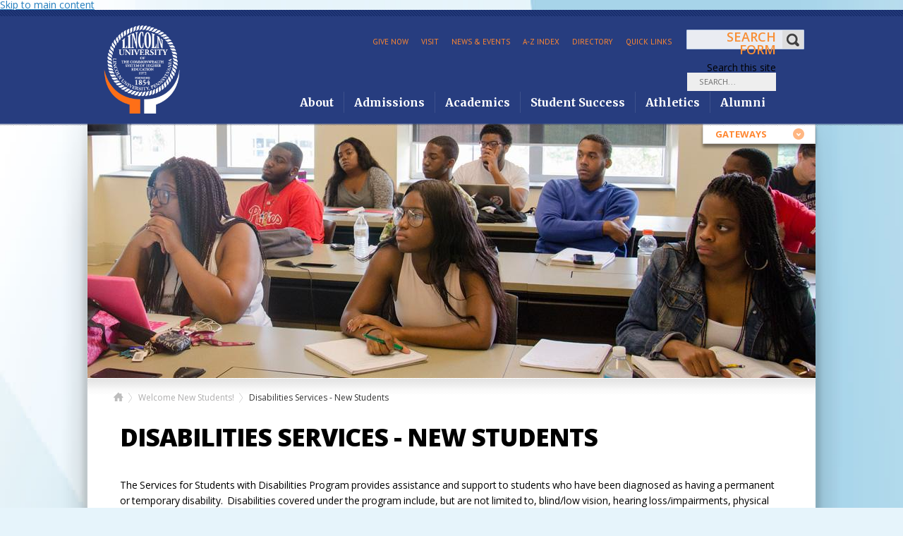

--- FILE ---
content_type: text/html; charset=utf-8
request_url: https://staging.lincoln.edu/welcome/2017/disabilities-services-new-students
body_size: 8986
content:

<!DOCTYPE html>
<html>

  <head>
    <meta http-equiv="Content-Type" content="text/html; charset=utf-8" />
<link rel="shortcut icon" href="https://staging.lincoln.edu/sites/default/files/seal_fUC_icon_0.ico" type="image/vnd.microsoft.icon" />
<meta name="description" content="The Services for Students with Disabilities Program provides assistance and support to students who have been diagnosed as having a permanent or temporary disability.  Disabilities covered under the program include, but are not limited to, blind/low vision, hearing loss/impairments, physical disabilities, medical disabilities, psychological or mental disabilities, and learning" />
<meta name="robots" content="noarchive" />
<meta name="generator" content="Drupal 7 (http://drupal.org)" />
<link rel="canonical" href="https://staging.lincoln.edu/welcome/2017/disabilities-services-new-students" />
<link rel="shortlink" href="https://staging.lincoln.edu/node/6638" />
<meta name="msvalidate.01" content="3C916826D1E887C9C93F4E4564230CFE" />
<meta name="google-site-verification" content="8Wq4hi1M_Rs_HDohIlsL-x6cajsOtpOmFtT2xM5z4pY" />
    <title>Disabilities Services - New Students | Lincoln University</title>
    <style type="text/css" media="all">
@import url("https://staging.lincoln.edu/modules/system/system.base.css?raq1sh");
@import url("https://staging.lincoln.edu/modules/system/system.menus.css?raq1sh");
@import url("https://staging.lincoln.edu/modules/system/system.messages.css?raq1sh");
@import url("https://staging.lincoln.edu/modules/system/system.theme.css?raq1sh");
</style>
<style type="text/css" media="all">
@import url("https://staging.lincoln.edu/sites/all/modules/footnotes/footnotes.css?raq1sh");
@import url("https://staging.lincoln.edu/sites/all/modules/contrib/date/date_api/date.css?raq1sh");
@import url("https://staging.lincoln.edu/modules/field/theme/field.css?raq1sh");
@import url("https://staging.lincoln.edu/modules/node/node.css?raq1sh");
@import url("https://staging.lincoln.edu/modules/user/user.css?raq1sh");
@import url("https://staging.lincoln.edu/sites/all/modules/contrib/workflow/workflow_admin_ui/workflow_admin_ui.css?raq1sh");
@import url("https://staging.lincoln.edu/sites/all/modules/contrib/views/css/views.css?raq1sh");
@import url("https://staging.lincoln.edu/sites/all/modules/contrib/ckeditor/css/ckeditor.css?raq1sh");
</style>
<style type="text/css" media="all">
@import url("https://staging.lincoln.edu/sites/all/modules/contrib/ctools/css/ctools.css?raq1sh");
@import url("https://staging.lincoln.edu/sites/all/modules/contrib/md_megamenu/menu_styles/css/grid.css?raq1sh");
@import url("https://staging.lincoln.edu/sites/all/modules/improved_multi_select/improved_multi_select.css?raq1sh");
@import url("https://staging.lincoln.edu/sites/all/modules/custom_search/custom_search.css?raq1sh");
@import url("https://staging.lincoln.edu/sites/all/modules/contrib/md_megamenu/menu_styles/css/mm-base.css?raq1sh");
@import url("https://staging.lincoln.edu/sites/all/themes/lincoln/css/md-megamenu-main-menu.css?raq1sh");
@import url("https://staging.lincoln.edu/sites/default/files/megamenu-2-custom.css?raq1sh");
</style>
<style type="text/css" media="all">
@import url("https://staging.lincoln.edu/sites/all/themes/lincoln/css/foundation.min.css?raq1sh");
@import url("https://staging.lincoln.edu/sites/all/themes/lincoln/css/normalize.css?raq1sh");
@import url("https://staging.lincoln.edu/sites/all/themes/lincoln/css/all.css?raq1sh");
@import url("https://staging.lincoln.edu/sites/all/themes/lincoln/css/media.css?raq1sh");
@import url("https://staging.lincoln.edu/sites/all/themes/lincoln/css/content-entry.css?raq1sh");
@import url("https://staging.lincoln.edu/sites/all/themes/lincoln/css/override.css?raq1sh");
@import url("https://staging.lincoln.edu/sites/all/themes/lincoln/css/_newchanges.css?raq1sh");
@import url("https://staging.lincoln.edu/sites/all/themes/lincoln/css/footer.css?raq1sh");
@import url("https://staging.lincoln.edu/sites/all/themes/lincoln/css/overrideMedia.css?raq1sh");
@import url("https://staging.lincoln.edu/sites/all/themes/lincoln/css/directory.css?raq1sh");
@import url("https://staging.lincoln.edu/sites/all/themes/lincoln/css/events.css?raq1sh");
@import url("https://staging.lincoln.edu/sites/all/themes/lincoln/css/news.css?raq1sh");
@import url("https://staging.lincoln.edu/sites/all/themes/lincoln/css/webforms.css?raq1sh");
@import url("https://staging.lincoln.edu/sites/all/themes/lincoln/css/webform-ats.css?raq1sh");
@import url("https://staging.lincoln.edu/sites/all/themes/lincoln/css/responsiveTables.css?raq1sh");
@import url("https://staging.lincoln.edu/sites/all/themes/lincoln/css/search.css?raq1sh");
</style>
<link type="text/css" rel="stylesheet" href="https://cdnjs.cloudflare.com/ajax/libs/font-awesome/4.7.0/css/font-awesome.css" media="all" />
<style type="text/css" media="all">
@import url("https://staging.lincoln.edu/sites/all/modules/sc_basic/styling/css/shortcodes.css?raq1sh");
</style>
    <script type="text/javascript" src="https://staging.lincoln.edu/sites/all/modules/contrib/jquery_update/replace/jquery/1.8/jquery.min.js?v=1.8.3"></script>
<script type="text/javascript" src="https://staging.lincoln.edu/misc/jquery-extend-3.4.0.js?v=1.8.3"></script>
<script type="text/javascript" src="https://staging.lincoln.edu/misc/jquery-html-prefilter-3.5.0-backport.js?v=1.8.3"></script>
<script type="text/javascript" src="https://staging.lincoln.edu/misc/jquery.once.js?v=1.2"></script>
<script type="text/javascript" src="https://staging.lincoln.edu/misc/drupal.js?raq1sh"></script>
<script type="text/javascript" src="https://staging.lincoln.edu/sites/all/modules/custom_search/js/custom_search.js?raq1sh"></script>
<script type="text/javascript" src="https://staging.lincoln.edu/sites/all/modules/contrib/md_megamenu/menu_styles/js/hover-intent.js?raq1sh"></script>
<script type="text/javascript" src="https://staging.lincoln.edu/sites/all/modules/contrib/md_megamenu/menu_styles/js/jquery.easing.js?raq1sh"></script>
<script type="text/javascript" src="https://staging.lincoln.edu/sites/all/modules/contrib/md_megamenu/menu_styles/js/md.menu.js?raq1sh"></script>
<script type="text/javascript">
<!--//--><![CDATA[//><!--
(function($) {
  $(document).ready(function(){
    var option = Drupal.settings.mmoptions_2;
    $("#megamenu-2 > ul").megadrupalMenu(option);
      }); })(jQuery);
//--><!]]>
</script>
<script type="text/javascript" src="https://staging.lincoln.edu/sites/all/modules/contrib/google_analytics/googleanalytics.js?raq1sh"></script>
<script type="text/javascript">
<!--//--><![CDATA[//><!--
(function(i,s,o,g,r,a,m){i["GoogleAnalyticsObject"]=r;i[r]=i[r]||function(){(i[r].q=i[r].q||[]).push(arguments)},i[r].l=1*new Date();a=s.createElement(o),m=s.getElementsByTagName(o)[0];a.async=1;a.src=g;m.parentNode.insertBefore(a,m)})(window,document,"script","https://www.google-analytics.com/analytics.js","ga");ga("create", "UA-56680352-1", {"cookieDomain":"auto"});ga("set", "anonymizeIp", true);ga("send", "pageview");
//--><!]]>
</script>
<script type="text/javascript" src="https://staging.lincoln.edu/sites/all/modules/improved_multi_select/improved_multi_select.js?raq1sh"></script>
<script type="text/javascript" src="https://staging.lincoln.edu/sites/all/themes/lincoln/js/vendor/modernizr.js?raq1sh"></script>
<script type="text/javascript" src="https://staging.lincoln.edu/sites/all/themes/lincoln/js/foundation.min.js?raq1sh"></script>
<script type="text/javascript" src="https://staging.lincoln.edu/sites/all/themes/lincoln/js/foundation.equalizer.js?raq1sh"></script>
<script type="text/javascript" src="https://staging.lincoln.edu/sites/all/themes/lincoln/js/jquery.main.js?raq1sh"></script>
<script type="text/javascript" src="https://staging.lincoln.edu/sites/all/themes/lincoln/js/responsiveTables.js?raq1sh"></script>
<script type="text/javascript" src="https://staging.lincoln.edu/sites/all/themes/lincoln/js/main.js?raq1sh"></script>
<script type="text/javascript">
<!--//--><![CDATA[//><!--
jQuery.extend(Drupal.settings, {"basePath":"\/","pathPrefix":"","ajaxPageState":{"theme":"lincoln","theme_token":"JaZPjP4fRUPyuBChQ7iF6T4fFL17mODz-ydxHDc1zNY","js":{"sites\/all\/modules\/contrib\/bu\/bu.js":1,"sites\/all\/modules\/contrib\/jquery_update\/replace\/jquery\/1.8\/jquery.min.js":1,"misc\/jquery-extend-3.4.0.js":1,"misc\/jquery-html-prefilter-3.5.0-backport.js":1,"misc\/jquery.once.js":1,"misc\/drupal.js":1,"sites\/all\/modules\/custom_search\/js\/custom_search.js":1,"sites\/all\/modules\/contrib\/md_megamenu\/menu_styles\/js\/hover-intent.js":1,"sites\/all\/modules\/contrib\/md_megamenu\/menu_styles\/js\/jquery.easing.js":1,"sites\/all\/modules\/contrib\/md_megamenu\/menu_styles\/js\/md.menu.js":1,"0":1,"sites\/all\/modules\/contrib\/google_analytics\/googleanalytics.js":1,"1":1,"sites\/all\/modules\/improved_multi_select\/improved_multi_select.js":1,"sites\/all\/themes\/lincoln\/js\/vendor\/modernizr.js":1,"sites\/all\/themes\/lincoln\/js\/foundation.min.js":1,"sites\/all\/themes\/lincoln\/js\/foundation.equalizer.js":1,"sites\/all\/themes\/lincoln\/js\/jquery.main.js":1,"sites\/all\/themes\/lincoln\/js\/responsiveTables.js":1,"sites\/all\/themes\/lincoln\/js\/main.js":1},"css":{"modules\/system\/system.base.css":1,"modules\/system\/system.menus.css":1,"modules\/system\/system.messages.css":1,"modules\/system\/system.theme.css":1,"sites\/all\/modules\/footnotes\/footnotes.css":1,"sites\/all\/modules\/contrib\/date\/date_api\/date.css":1,"modules\/field\/theme\/field.css":1,"modules\/node\/node.css":1,"modules\/search\/search.css":1,"modules\/user\/user.css":1,"sites\/all\/modules\/contrib\/workflow\/workflow_admin_ui\/workflow_admin_ui.css":1,"sites\/all\/modules\/contrib\/views\/css\/views.css":1,"sites\/all\/modules\/contrib\/ckeditor\/css\/ckeditor.css":1,"sites\/all\/modules\/contrib\/ctools\/css\/ctools.css":1,"sites\/all\/modules\/contrib\/md_megamenu\/menu_styles\/css\/grid.css":1,"sites\/all\/modules\/improved_multi_select\/improved_multi_select.css":1,"sites\/all\/modules\/custom_search\/custom_search.css":1,"sites\/all\/modules\/contrib\/md_megamenu\/menu_styles\/css\/mm-base.css":1,"sites\/all\/themes\/lincoln\/css\/md-megamenu-main-menu.css":1,"public:\/\/megamenu-2-custom.css":1,"sites\/all\/themes\/lincoln\/css\/foundation.min.css":1,"sites\/all\/themes\/lincoln\/css\/normalize.css":1,"sites\/all\/themes\/lincoln\/css\/all.css":1,"sites\/all\/themes\/lincoln\/css\/media.css":1,"sites\/all\/themes\/lincoln\/css\/content-entry.css":1,"sites\/all\/themes\/lincoln\/css\/override.css":1,"sites\/all\/themes\/lincoln\/css\/_newchanges.css":1,"sites\/all\/themes\/lincoln\/css\/footer.css":1,"sites\/all\/themes\/lincoln\/css\/overrideMedia.css":1,"sites\/all\/themes\/lincoln\/css\/directory.css":1,"sites\/all\/themes\/lincoln\/css\/events.css":1,"sites\/all\/themes\/lincoln\/css\/news.css":1,"sites\/all\/themes\/lincoln\/css\/webforms.css":1,"sites\/all\/themes\/lincoln\/css\/webform-ats.css":1,"sites\/all\/themes\/lincoln\/css\/responsiveTables.css":1,"sites\/all\/themes\/lincoln\/css\/search.css":1,"https:\/\/cdnjs.cloudflare.com\/ajax\/libs\/font-awesome\/4.7.0\/css\/font-awesome.css":1,"sites\/all\/modules\/sc_basic\/styling\/css\/shortcodes.css":1}},"bu":{"firefox":13,"ie":8,"opera":10.5,"safari":4,"text":"This site is optimized for modern browsers. It appears you are using an outdated internet browser- click here to upgrade.","reminder":24,"debug":false,"blank":true},"smart_ip":{"location":{"country":"United States Of America","country_code":"US","region":"Ohio","region_code":"","city":"Columbus","zip":"43215","latitude":"39.9614","longitude":"-82.9977","time_zone":"-05:00","ip_address":"18.224.31.76","timestamp":1769767570}},"custom_search":{"form_target":"_self","solr":0},"mmoptions_2":{"effects":{"effectTypeOpen":"slide","effectTypeClose":"slide","effectOpen":"easeInExpo","effectClose":"easeInExpo","effectSpeedClose":"1","effectSpeedOpen":"1"},"timeBeforeOpening":"1","timeBeforeClosing":".2","trigger":"hover"},"googleanalytics":{"trackOutbound":1,"trackMailto":1,"trackDownload":1,"trackDownloadExtensions":"7z|aac|arc|arj|asf|asx|avi|bin|csv|doc(x|m)?|dot(x|m)?|exe|flv|gif|gz|gzip|hqx|jar|jpe?g|js|mp(2|3|4|e?g)|mov(ie)?|msi|msp|pdf|phps|png|ppt(x|m)?|pot(x|m)?|pps(x|m)?|ppam|sld(x|m)?|thmx|qtm?|ra(m|r)?|sea|sit|tar|tgz|torrent|txt|wav|wma|wmv|wpd|xls(x|m|b)?|xlt(x|m)|xlam|xml|z|zip"},"improved_multi_select":{"selectors":["select[multiple]"]},"urlIsAjaxTrusted":{"\/welcome\/2017\/disabilities-services-new-students":true}});
//--><!]]>
</script>
      <meta name="viewport" content="width=device-width, initial-scale=1.0">
      <meta name="viewport" content="width=device-width, initial-scale=1.0">
      <meta http-equiv="X-UA-Compatible" content="IE=edge,chrome=1">
      <meta name="HandheldFriendly" content="true">
      <link href='//fonts.googleapis.com/css?family=Open+Sans:400,800,700,600,300italic,400italic,700italic|PT+Sans:400,700,400italic,700italic|Merriweather:400,700,300,900' rel='stylesheet' type='text/css'>
      <link href="https://unpkg.com/aos@2.3.1/dist/aos.css" rel="stylesheet">
      <script src="https://unpkg.com/aos@2.3.1/dist/aos.js"></script>
      <!-- Google Tag Manager -->
      <script>(function(w,d,s,l,i){w[l]=w[l]||[];w[l].push({'gtm.start':
      new Date().getTime(),event:'gtm.js'});var f=d.getElementsByTagName(s)[0],
      j=d.createElement(s),dl=l!='dataLayer'?'&l='+l:'';j.async=true;j.src=
      'https://www.googletagmanager.com/gtm.js?id='+i+dl;f.parentNode.insertBefore(j,f);
      })(window,document,'script','dataLayer','GTM-MHMCCWH');</script>
      <!-- End Google Tag Manager -->      
  </head>

  <body class="html not-front not-logged-in no-sidebars page-node page-node- page-node-6638 node-type-page" >
    <!-- Google Tag Manager (noscript) -->
      <noscript><iframe src="https://www.googletagmanager.com/ns.html?id=GTM-MHMCCWH" height="0" width="0" style="display:none;visibility:hidden"></iframe></noscript>
    <!-- End Google Tag Manager (noscript) -->
    <div id="skip-link">
      <a href="#main-content" class="element-invisible element-focusable">Skip to main content</a>
    </div>
   
        
<!-- page.tpl.php -->
<div class="page">
		<div id="wrapper">

			<header id="header">
				
			<div class="quock-block">
				<div class="row">
					<div class="head">
						<a href="#" class="close">Close</a>
						<strong class="title">Quick Links </strong>
					</div>
					<div class="frame">
						<ul id="header-menu" class="list"><li class="menu-517 first"><a href="/alumni-friends">Alumni &amp; Friends</a></li>
<li class="menu-516"><a href="/faculty-and-staff">Faculty &amp; Staff</a></li>
<li class="menu-520"><a href="/student-life/students" title="">Students</a></li>
<li class="menu-3047"><a href="/parents" title="">Parents &amp; Family</a></li>
<li class="menu-4862 last"><a href="https://www.lincoln.edu/departments/center-excellence-teaching-and-learning/teaching-and-learning-faculty-resources/canvas" title="">Lincoln Online</a></li>
</ul>					</div>
				</div>
			</div><!--/.quock-block-->
			
				<div class="row">
					<div class="frame">

                            <a href="/" title="Home">
                    <strong class="logo">TheLincolnUniversity</strong>
                </a>
            						
						<a href="#" class="menu-opener"><span>menu</span><span></span><span></span></a>

						<div class="form-holder">
							<nav class="quick-links-nav">
				        <ul id="header-menu" class="list"><li class="menu-1270 first"><a href="/ways-give">Give Now</a></li>
<li class="menu-1266"><a href="/admissions/visit-campus" title="">Visit</a></li>
<li class="menu-4703"><a href="/news-and-events" title="">News &amp; Events</a></li>
<li class="menu-4699"><a href="/a-z-index">A-Z Index</a></li>
<li class="menu-4705"><a href="/directory">Directory</a></li>
<li class="menu-1184 last"><a href="#" title="" class="nolink">Quick Links</a></li>
</ul>							</nav><!--/.quick-links-nav-->
															  <div class="region region-search">
    <div id="block-search-form" class="block block-search">

    
  <div class="content">
    <form class="search-form" role="search" action="/welcome/2017/disabilities-services-new-students" method="post" id="search-block-form" accept-charset="UTF-8"><div><div class="container-inline">
      <h2 class="element-invisible">Search form</h2>
    <div class="form-actions form-wrapper" id="edit-actions"><input type="submit" id="edit-submit" name="op" value="Search" class="form-submit" /></div><div class="form-item form-type-textfield form-item-search-block-form">
  <label class="element-invisible" for="edit-search-block-form--2">Search this site </label>
 <input title="" class="custom-search-box form-text" placeholder="SEARCH..." type="text" id="edit-search-block-form--2" name="search_block_form" value="" size="10" maxlength="126" />
</div>
<input type="hidden" name="form_build_id" value="form-EW5T-E4vD8uYlDvndtTuTYi1k8vMtKA1t65NUHQHCHc" />
<input type="hidden" name="form_id" value="search_block_form" />
</div>
</div></form>  </div>
</div>
  </div>
													</div><!--/.form-holder-->

													<nav id="nav" class="desktop-nav">
								  <div class="region region-main-menu">
    <div id="block-md-megamenu-2" class="block block-md-megamenu">

    
  <div class="content">
    <div id="megamenu-2" class="mdmegamenu md-horizontal  md-custom md-withdesc"
     data-type-responsive="640">
  <span
    class="mdtoggle-nav">Menu</span>
  <ul id="mdmegamenu-2" class="megamenu clearfix">
                  <li class="mm-item mm-parent first mm-item-1">
    <span class="mdtoggle-sub"></span>
    <a href="https://staging.lincoln.edu/about">About</a>  <div class="mm-container mm-fullwidth mmcontainer_12">
          <div class="mm-sub clearfix" >
                  <div class="mmg_2" >
            <div class="inner">
                        </div>
          </div>
                  <div class="mmg_2" >
            <div class="inner">
                <div>
                <a href="/about/maps" class="title">Maps</a>    </div>
    <div>
                <a href="/about/university-facts" class="title">University Facts</a>    </div>
    <div>
                <a href="/departments/information-technology-oit" class="title">Information Technology</a>    </div>
            </div>
          </div>
                  <div class="mmg_2" >
            <div class="inner">
                <div>
                <a href="/about/mission" class="title">Mission </a>    </div>
    <div>
                <a href="/about/history" class="title">History</a>    </div>
    <div>
                <a href="/departments/institutional-effectiveness-research-and-planning/accreditation" class="title">Accreditation</a>    </div>
            </div>
          </div>
                  <div class="mmg_2" >
            <div class="inner">
                <div>
                <a href="/about/administration" class="title">Administration</a>    </div>
    <div>
                <a href="/departments/human-resources" class="title">Human Resources</a>    </div>
            </div>
          </div>
                  <div class="mmg_2" >
            <div class="inner">
                <div>
                <a href="/departments/office-president" class="title">President</a>    </div>
    <div>
                <a href="/about/board-trustees" class="title">Board of Trustees</a>    </div>
            </div>
          </div>
                  <div class="mmg_2" >
            <div class="inner">
                <div>
                <a href="/about/emergency-info" class="title">Emergency Info</a>    </div>
    <div>
                <a href="/about/contact-us" class="title">Contact Us</a>    </div>
    <div>
                <a href="/departments/institutional-effectiveness-research-and-planning/students-right-know" class="title">Right to Know</a>    </div>
            </div>
          </div>
              </div>
      </div>
</li>                        <li class="mm-item mm-parent mm-item-2">
    <span class="mdtoggle-sub"></span>
    <a href="https://staging.lincoln.edu/admissions">Admissions</a>  <div class="mm-container mm-fullwidth mmcontainer_12">
          <div class="mm-sub clearfix" >
                  <div class="mmg_2" >
            <div class="inner">
                        </div>
          </div>
                  <div class="mmg_2" >
            <div class="inner">
                <div>
                <a href="/admissions/undergraduate" class="title">Undergraduate Admissions</a>    </div>
    <div>
                <a href="/academics/undergraduate-programs">Undergraduate Programs  </a>    </div>
    <div>
                <a href="/lurise">LU Rise Program</a>    </div>
    <div>
                <a href="https://www.lincoln.edu/departments/enrollment-management/admitted-students">Admitted Students</a>    </div>
            </div>
          </div>
                  <div class="mmg_2" >
            <div class="inner">
                <div>
                <a href="/sace/admissions" class="title">Adult </a>    </div>
    <div>
                <a href="/sace/admissions/adult-learner-undergraduate-programs">Adult-Learner Programs</a>    </div>
    <div>
                <a href="/sace/admissions/graduate-programs">Graduate Programs</a>    </div>
            </div>
          </div>
                  <div class="mmg_2" >
            <div class="inner">
                <div>
                <a href="/departments/financial-aid" class="title">Financial Aid</a>    </div>
    <div>
                <a href="https://www.lincoln.edu/financial-aid/new-student-financial-aid">New Student Financial Aid</a>    </div>
            </div>
          </div>
                  <div class="mmg_2" >
            <div class="inner">
                <div>
                <a href="/admissions/campuses-locations" class="title">Campus Locations</a>    </div>
    <div>
                <a href="/admissions/visit-campus">Visit Lincoln</a>    </div>
            </div>
          </div>
                  <div class="mmg_2" >
            <div class="inner">
                <div>
                <a href="/departments/bursar" class="title">Bursar</a>    </div>
    <div>
                <a href="/admissions/tuition-fees">Tuition </a>    </div>
            </div>
          </div>
              </div>
      </div>
</li>                        <li class="mm-item mm-parent mm-item-3">
    <span class="mdtoggle-sub"></span>
    <a href="https://staging.lincoln.edu/departments/academic-affairs">Academics</a>  <div class="mm-container mm-fullwidth mmcontainer_12">
          <div class="mm-sub clearfix" >
                  <div class="mmg_2" >
            <div class="inner">
                        </div>
          </div>
                  <div class="mmg_2" >
            <div class="inner">
                <div>
                <a href="/departments/academic-affairs" class="title">Academic Affairs</a>    </div>
    <div>
                <a href="/departments/office-faculty-affairs/faculty-portal">Faculty Portal</a>    </div>
    <div>
                <a href="/departments/enrollment-management">Enrollment Management</a>    </div>
    <div>
                <a href="/departments/office-faculty-affairs">Faculty Affairs</a>    </div>
    <div>
                <a href="/departments/registrar">Registrar</a>    </div>
    <div>
                <a href="/departments/office-equity-and-inclusion">Institutional Equity</a>    </div>
    <div>
                <a href="/departments/information-technology-oit">Information Technology</a>    </div>
            </div>
          </div>
                  <div class="mmg_2" >
            <div class="inner">
                <div>
                <a href="/departments/financial-aid">Financial Aid</a>    </div>
    <div>
                <a href="/departments/institutional-effectiveness-research-and-planning">Institutional Effectiveness, Research, and Planning</a>    </div>
    <div>
                <a href="/departments/research-sponsored-programs">Sponsored Programs</a>    </div>
    <div>
                <a href="/veterans">Veterans</a>    </div>
    <div>
                <a href="/departments/langston-hughes-memorial-library">Libraries</a>    </div>
    <div>
                <a href="/departments/office-dean-faculty">Dean of the Faculty</a>    </div>
    <div>
                <a href="https://www.lincoln.edu/departments/registrar/registration/online-summer-sessions">Online Summer Sessions</a>    </div>
            </div>
          </div>
                  <div class="mmg_2" >
            <div class="inner">
                <div>
                <a href="/academics" class="title">Programs</a>    </div>
    <div>
                <a href="/academics/undergraduate-programs">Undergraduate</a>    </div>
    <div>
                <a href="/academics/graduate-programs">Graduate</a>    </div>
    <div>
                <a href="/academics/academic-departments">Academic Departments</a>    </div>
    <div>
                <a href="/academics/general-education">General Education</a>    </div>
            </div>
          </div>
                  <div class="mmg_2" >
            <div class="inner">
                <div>
                <a href="/admissions/campuses-locations" class="title">Locations</a>    </div>
    <div>
                <a href="/student-life/main-campus-chester-county">Main Campus</a>    </div>
    <div>
                <a href="/admissions/campuses-locations/university-city">University City</a>    </div>
            </div>
          </div>
                  <div class="mmg_2" >
            <div class="inner">
                <div>
                <a href="/academics/academic-services" class="title">Academic Services</a>    </div>
    <div>
                <a href="/academics/academic-services/honors-program">Honors Program</a>    </div>
    <div>
                <a href="/departments/center-excellence-teaching-and-learning">Center for Excellence in Teaching and Learning</a>    </div>
            </div>
          </div>
              </div>
      </div>
</li>                        <li class="mm-item mm-parent mm-item-4">
    <span class="mdtoggle-sub"></span>
    <a href="https://staging.lincoln.edu/departments/student-success">Student Success</a>  <div class="mm-container mm-fullwidth mmcontainer_12">
          <div class="mm-sub clearfix" >
                  <div class="mmg_2" >
            <div class="inner">
                        </div>
          </div>
                  <div class="mmg_2" >
            <div class="inner">
                <div>
                <a href="/departments/student-success" class="title">Student Success</a>    </div>
    <div>
                <a href="/departments/public-safety">Public Safety</a>    </div>
    <div>
                <a href="/student-life/campus-living/dining-services">Dining Services</a>    </div>
    <div>
                <a href="/departments/international-programs-and-services">International Programs </a>    </div>
            </div>
          </div>
                  <div class="mmg_2" >
            <div class="inner">
                <div>
                <a href="/departments/dean-students" class="title">Dean of Students</a>    </div>
    <div>
                <a href="/node/1350">Residence LIfe</a>    </div>
    <div>
                <a href="/departments/student-life-and-development">Student Life and Development</a>    </div>
            </div>
          </div>
                  <div class="mmg_2" >
            <div class="inner">
                <div>
                <a href="/departments/academic-support" class="title">Academic Support</a>    </div>
    <div>
                <a href="/departments/academic-advising">Academic Advising</a>    </div>
    <div>
                <a href="/departments/class-deans">Class Deans</a>    </div>
    <div>
                <a href="/departments/academic-support/early-monitoring-alert-program-emap">Early Monitoring Alert Program</a>    </div>
    <div>
                <a href="/departments/academic-support/gradesfirst">GradesFirst</a>    </div>
    <div>
                <a href="https://www.lincoln.edu/departments/writing-and-reading-center">Writing </a>    </div>
    <div>
                <a href="https://www.lincoln.edu/departments/registrar/registration/online-summer-sessions">Online Summer Sessions</a>    </div>
            </div>
          </div>
                  <div class="mmg_2" >
            <div class="inner">
                <div>
                <a href="/departments/student-success/experiential-learning" class="title">Experiential Learning</a>    </div>
    <div>
                <a href="/departments/co-curricular-pre-professional-preparatory-program-biomedical-sciences-and-health">Biomedical Sciences</a>    </div>
    <div>
                <a href="/departments/career-services">Career Development</a>    </div>
    <div>
                <a href="/departments/community-service-and-engagement">Community Engagement</a>    </div>
    <div>
                <a href="/departments/center-undergraduate-research/engage-lincoln-lions">Engage Lincoln Lions</a>    </div>
    <div>
                <a href="/departments/office-internship-services">Internships</a>    </div>
    <div>
                <a href="/departments/center-undergraduate-research">Undergraduate Research</a>    </div>
            </div>
          </div>
                  <div class="mmg_2" >
            <div class="inner">
                <div>
                <a href="/departments/health-and-wellness" class="title">Student Health and Wellness</a>    </div>
    <div>
                <a href="/departments/counseling-services">Counseling Services</a>    </div>
    <div>
                <a href="/node/4460">Health Services</a>    </div>
    <div>
                <a href="/departments/religious-activities">Religious Activities</a>    </div>
    <div>
                <a href="/departments/upward-bound">Upward Bound</a>    </div>
    <div>
                <a href="/departments/womens-center">Women&#039;s Center</a>    </div>
            </div>
          </div>
              </div>
      </div>
</li>                        <li class="mm-item mm-item-5">
    <a href="http://www.lulions.com/ "target='_blank'"">Athletics</a>  </li>                        <li class="mm-item mm-item-6">
    <a href="https://staging.lincoln.edu/alumni-friends">Alumni</a>  </li>                        <li class="mm-item mm-parent last mm-item-7">
    <span class="mdtoggle-sub"></span>
    <a href="#"></a>  <div class="mm-container mm-fullwidth mmcontainer_12">
          <div class="mm-sub clearfix" >
                  <div class="mmg_6" >
            <div class="inner">
                        </div>
          </div>
                  <div class="mmg_6" >
            <div class="inner">
                        </div>
          </div>
              </div>
          <div class="mm-sub clearfix" >
                  <div class="mmg_12" >
            <div class="inner">
                        </div>
          </div>
              </div>
      </div>
</li>            </ul>
  </div>
  </div>
</div>
  </div>
							</nav><!-- /#main-menu -->
                                    

						<div class="gateways-block">
							<a href="#" class="opener">gateways</a>
							<ul id="" class="slide js-slide-hidden"><li class="menu-6312 first"><a href="/request-more-information">Request More Information</a></li>
<li class="menu-1326"><a href="/alumni-friends">Alumni &amp; Friends</a></li>
<li class="menu-1325"><a href="/faculty-and-staff" title="Faculty &amp; Staff">Faculty &amp; Staff</a></li>
<li class="menu-5819"><a href="/admin/faculty-and-staff/directory/sort">Faculty &amp; Staff Directory</a></li>
<li class="menu-8727"><a href="/news-and-events/events/homecoming-2021">Homecoming</a></li>
<li class="menu-1328"><a href="/parents" title="Parents">Parents &amp; Family</a></li>
<li class="menu-1327 last"><a href="/student-life/students" title="Current and Prospective Students">Students</a></li>
</ul>						</div><!--/.gateways-block-->

          </div><!--/.frame-->
				</div><!--/.row-->

			</header>
			

	<div id="main" role="main" class="osss new-main">
<!-- Hero Image -->
                            <div class="visual-section">
                        <img typeof="foaf:Image" src="https://staging.lincoln.edu/sites/default/files/styles/hero_image_style/public/images/hero/disabilities-page-hero.jpg?itok=VXBD1Sop" width="1032" height="361" alt="" />                    </div>
                <!-- Slider -->
        <!-- breadcrumbs -->
    <nav class="breadcrumbs-wrapper">
                    <ul class="breadcrumbs"><li class=" 0 home "><a href="/">Home</a></li><li class=" 1last"><a href="/welcome-students">Welcome New Students!</a></li><li class="current">Disabilities Services - New Students</li> </ul>            </nav>
<!--
<div class="pres-block">
</div>
-->
<!-- Side bar left and right -->
    <div class="row">
        
        
        
            <div class="large-12 columns">
                <div id="content">
                                        <h1 class="title" id="page-title">
                      Disabilities Services - New Students                    </h1>
                  
                                      <div class="tabs">
                                          </div>
                                  <section  class="post-list">
                      <div class="region region-content">
    <div id="block-system-main" class="block block-system">

    
  <div class="content">
    <div id="node-6638" class="node node-page clearfix" about="/welcome/2017/disabilities-services-new-students" typeof="foaf:Document">


      <span property="dc:title" content="Disabilities Services - New Students" class="rdf-meta element-hidden"></span>
  
  <div class="content clearfix">
    <div class="spacing">
<p>The Services for Students with Disabilities Program provides assistance and support to students who have been diagnosed as having a permanent or temporary disability.&nbsp; Disabilities covered under the program include, but are not limited to, blind/low vision, hearing loss/impairments, physical disabilities, medical disabilities, psychological or mental disabilities, and learning disabilities.&nbsp; Section 504 of the Rehabilitation Act defines disability as “any impairment which substantially limits a major life activity.</p>

<p>For more information, FAQs, and Enrollment Forms, please visit the&nbsp;<a href="/departments/student-support-services/services-students-disabilites-ssd">Services for Students with Disabilites (SSD) </a>page.</p>
</div>
  </div>

  
  
</div>
  </div>
</div>
  </div>
                </section>

                </div>
            </div>

        
            </div>
</div>

<!------------------------Responsive menu------------------------------------->
<aside class="menu-right">

    <div id="block-search-form--2" class="block block-search">

    
  <div class="content">
    <form class="search-form" role="search" action="/welcome/2017/disabilities-services-new-students" method="post" id="search-block-form--3" accept-charset="UTF-8"><div><div class="container-inline">
      <h2 class="element-invisible">Search form</h2>
    <div class="form-actions form-wrapper" id="edit-actions--3"><input type="submit" id="edit-submit--3" name="op" value="Search" class="form-submit" /></div><div class="form-item form-type-textfield form-item-search-block-form">
  <label class="element-invisible" for="edit-search-block-form--6">Search this site </label>
 <input title="" class="custom-search-box form-text" placeholder="SEARCH..." type="text" id="edit-search-block-form--6" name="search_block_form" value="" size="10" maxlength="126" />
</div>
<input type="hidden" name="form_build_id" value="form-B6nhRRMa8_qE0HDQEleoLkzXgI5Ne3bA2lyp42D0-CQ" />
<input type="hidden" name="form_id" value="search_block_form" />
</div>
</div></form>  </div>
</div>

    <ul id="main-menu-links" class="accordion opener"><li class="menu-2758 first"><a href="/about">About</a></li>
<li class="menu-2764"><a href="/academics">Academics</a></li>
<li class="menu-8366"><a href="/admissions">Admissions</a></li>
<li class="menu-6435"><a href="/enrollment-management-0" title="Enrollment Management">Enrollment Management</a></li>
<li class="menu-9002"><a href="/project-success-internship-program">Project Success Internship Program</a></li>
<li class="menu-6489"><a href="/student-life/campus-living/public-safety" title="Public Safety">Public Safety</a></li>
<li class="menu-8159"><a href="/student-success" title="Student Success">Student Success</a></li>
<li class="menu-6777 last"><a href="/admissions/adult-completion-programs/graduate-student-services-and-graduate-admissions/veterans" title="Veterans	">Veterans</a></li>
</ul>    
    
</aside>
</div><!--End of wrapper class -->
</div> <!--End of the page class -->
<!------------------------Footer part--------------------------------->
<footer id="footer">
    <div class="row">
        <!-- contacts -->
                    <div class="footer-column-left">
                  <div class="region region-footer-firstcolumn">
    <div id="block-block-8" class="block block-block">

    
  <div class="content">
    <div class="contacts">
	<strong class="title">Lincoln University</strong>
	<address>
	<strong><a href="https://www.lincoln.edu/student-life/main-campus-chester-county">Main Campus</a></strong><br>
	1570 Baltimore Pike<br>
	Lincoln University, PA 19352 
	</address><br>
	Phone: <a href="tel:484-365-8000" class="tel">484-365-8000</a>	<br>
	Toll-free: <a href="tel:888-9-LU1854" class="tel">888-9-LU1854</a>
	<br>
	<br>
	<address>
	<strong><a href="https://www.lincoln.edu/admissions/campuses-locations/university-city">School of Adult & Continuing Education<br>at University City</a></strong><br>
	3020 Market Street, Fourth Floor<br>
	Philadelphia, PA 19104
	</address>
	Phone: <a href="tel:484-365-8000" class="tel">215-590-8200</a>
</div>  </div>
</div>
  </div>
            </div>
        
                <div class="footer-column-middle">
                          <div class="region region-footer-secondcolumn">
    <div id="block-block-9" class="block block-block">

    
  <div class="content">
    <ul class="short">
		<li><a href="https://staging.lincoln.edu/about/maps/">Maps</a></li>
		<li><a href="https://staging.lincoln.edu/about/directions-getting-campus/">Directions: Getting to Campus</a></li>
		<li><a href="https://staging.lincoln.edu/about/employment/">Employment</a></li>
	<li><a href="https://lincoln-ss.colleague.elluciancloud.com/" target="_blank">LU Self-Service</a></li>
	<li><a href="http://webadvisor.lincoln.edu" target="_blank">WebAdvisor</a></li>
		<li><a href="https://www.lincoln.edu/departments/institutional-effectiveness-research-and-planning/students-right-know">Right to Know</a></li>
</ul>
  </div>
</div>
  </div>
                                      <div class="region region-footer-thirdcolumn">
    <div id="block-block-10" class="block block-block">

    
  <div class="content">
    <ul>
		<li><a href="http://outlook.office.com" target="_blank">Email</a></li>
		<!--<li><a href="https://staging.lincoln.edu/about/administration/information-technology/lincoln-email-quick-reference-guide/">Email</a></li>-->
	<li><a href="https://staging.lincoln.edu/about/contact-us/">Contact</a></li>
	<li><a href="https://staging.lincoln.edu/about/emergency-info/">Emergency Info</a></li>
	<li><a href="https://staging.lincoln.edu/departments/office-institutional-equity/title-ix">Title IX</a></li>
	<li><a target="_blank" href="https://www.lincoln.edu/sites/default/files/pdf/hr/LU%20HRM%20101%20Equal%20Employment%20Opportunity%20Nondiscrimination%20and%20Affirmative%20Action%20Review%20Date%2008312013.pdf">Non-Discrimination Policy</a></li>
</ul>  </div>
</div>
  </div>
                    </div><!--/.links-wrapper-->
        
                    <div class="footer-column-right social-media-region">
                  <div class="region region-footer-fourthcolumn">
    <div id="block-block-11" class="block block-block">

    <h2>Follow Us</h2>
  
  <div class="content">
    <ul class="social">
<li class="twitter"><a href="https://twitter.com/LincolnUofPA" target="_blank">twitter</a></li>
<li class="facebook"><a href="https://www.facebook.com/pages/Lincoln-University-of-PA/282631355482" target="_blank">facebook</a></li>
<li class="youtube"><a href="https://www.youtube.com/user/TheLincolnUniversity" target="_blank" >youtube</a></li>
<li id="flick"><a href="https://www.flickr.com/photos/lincolnuniversity/albums" target="_blank">flickr</a></li>
<li id="linkedin"><a href="https://www.linkedin.com/edu/lincoln-university-19278" target="_blank">linkedin</a></li>
<li id="instagram"><a href="https://www.instagram.com/lincolnuniversityofpa/" target="_blank">instagram</a></li>
</ul>  </div>
</div>
  </div>
            </div>
        
    </div>
    <!-- copy row -->
            <div class="copyright-row">
            <div class="row">
                  <div class="region region-footer">
    <div id="block-block-34" class="block block-block">

    
  <div class="content">
    <p>&copy; Copyright 2026, All Rights Reserved | <a href="mailto:websupport@lincoln.edu">Webmaster</a></p>  </div>
</div>
  </div>
            </div>
        </div>
    </footer>





    <script type="text/javascript" src="https://staging.lincoln.edu/sites/all/modules/contrib/bu/bu.js?raq1sh"></script>

    <script>
        jQuery(document).foundation();
        jQuery(document).foundation({
          equalizer : {
            // Specify if Equalizer should make elements equal height once they become stacked.
            equalize_on_stack: true
          }
        });
        AOS.init();
    </script>
  </body>

</html>





--- FILE ---
content_type: text/css
request_url: https://staging.lincoln.edu/sites/all/themes/lincoln/css/foundation.min.css?raq1sh
body_size: 14608
content:
meta.foundation-version {
    font-family: "/5.2.2/"
}

meta.foundation-mq-small {
    font-family: "/only screen/";
    width: 0em
}

meta.foundation-mq-medium {
    font-family: "/only screen and (min-width:40.063em)/";
    width: 40.063em
}

meta.foundation-mq-large {
    font-family: "/only screen and (min-width:64.063em)/";
    width: 64.063em
}

meta.foundation-mq-xlarge {
    font-family: "/only screen and (min-width:90.063em)/";
    width: 90.063em
}

meta.foundation-mq-xxlarge {
    font-family: "/only screen and (min-width:120.063em)/";
    width: 120.063em
}

meta.foundation-data-attribute-namespace {
    font-family: false
}

html, body {
    height: 100%
}

*, *:before, *:after {
    -webkit-box-sizing: border-box;
    -moz-box-sizing: border-box;
    box-sizing: border-box
}

html, body {
    font-size: 100%
}

body {
    background: #fff;
    color: #222;
    padding: 0;
    margin: 0;
    font-family: "Helvetica Neue", "Helvetica", Helvetica, Arial, sans-serif;
    font-weight: normal;
    font-style: normal;
    line-height: 1;
    position: relative;
    cursor: default
}

a:hover {
    cursor: pointer
}

img {
    max-width: 100%;
    height: auto
}

img {
    -ms-interpolation-mode: bicubic
}

#map_canvas img, #map_canvas embed, #map_canvas object, .map_canvas img, .map_canvas embed, .map_canvas object {
    max-width: none !important
}

.left {
    float: left !important
}

.right {
    float: right !important
}

.clearfix {
    *zoom: 1
}

.clearfix:before, .clearfix:after {
    content: " ";
    display: table
}

.clearfix:after {
    clear: both
}

.hide {
    display: none
}

.antialiased {
    -webkit-font-smoothing: antialiased;
    -moz-osx-font-smoothing: grayscale
}

img {
    display: inline-block;
    vertical-align: middle
}

textarea {
    height: auto;
    min-height: 50px
}

select {
    width: 100%
}

.row {
    width: 100%;
    margin-left: auto;
    margin-right: auto;
    margin-top: 0;
    margin-bottom: 0;
    max-width: 73.714em;
    *zoom: 1
}

.row:before, .row:after {
    content: " ";
    display: table
}

.row:after {
    clear: both
}

.row.collapse > .column, .row.collapse > .columns {
    padding-left: 0;
    padding-right: 0
}

.row.collapse .row {
    margin-left: 0;
    margin-right: 0
}

.row .row {
    width: auto;
    margin-left: -1.0715em;
    margin-right: -1.0715em;
    margin-top: 0;
    margin-bottom: 0;
    max-width: none;
    *zoom: 1
}

.row .row:before, .row .row:after {
    content: " ";
    display: table
}

.row .row:after {
    clear: both
}

.row .row.collapse {
    width: auto;
    margin: 0;
    max-width: none;
    *zoom: 1
}

.row .row.collapse:before, .row .row.collapse:after {
    content: " ";
    display: table
}

.row .row.collapse:after {
    clear: both
}

.column, .columns {
    padding-left: 1.0715em;
    padding-right: 1.0715em;
    width: 100%;
    float: left
}

@media only screen {
    .small-push-0 {
        position: relative;
        left: 0%;
        right: auto
    }

    .small-pull-0 {
        position: relative;
        right: 0%;
        left: auto
    }

    .small-push-1 {
        position: relative;
        left: 8.33333%;
        right: auto
    }

    .small-pull-1 {
        position: relative;
        right: 8.33333%;
        left: auto
    }

    .small-push-2 {
        position: relative;
        left: 16.66667%;
        right: auto
    }

    .small-pull-2 {
        position: relative;
        right: 16.66667%;
        left: auto
    }

    .small-push-3 {
        position: relative;
        left: 25%;
        right: auto
    }

    .small-pull-3 {
        position: relative;
        right: 25%;
        left: auto
    }

    .small-push-4 {
        position: relative;
        left: 33.33333%;
        right: auto
    }

    .small-pull-4 {
        position: relative;
        right: 33.33333%;
        left: auto
    }

    .small-push-5 {
        position: relative;
        left: 41.66667%;
        right: auto
    }

    .small-pull-5 {
        position: relative;
        right: 41.66667%;
        left: auto
    }

    .small-push-6 {
        position: relative;
        left: 50%;
        right: auto
    }

    .small-pull-6 {
        position: relative;
        right: 50%;
        left: auto
    }

    .small-push-7 {
        position: relative;
        left: 58.33333%;
        right: auto
    }

    .small-pull-7 {
        position: relative;
        right: 58.33333%;
        left: auto
    }

    .small-push-8 {
        position: relative;
        left: 66.66667%;
        right: auto
    }

    .small-pull-8 {
        position: relative;
        right: 66.66667%;
        left: auto
    }

    .small-push-9 {
        position: relative;
        left: 75%;
        right: auto
    }

    .small-pull-9 {
        position: relative;
        right: 75%;
        left: auto
    }

    .small-push-10 {
        position: relative;
        left: 83.33333%;
        right: auto
    }

    .small-pull-10 {
        position: relative;
        right: 83.33333%;
        left: auto
    }

    .small-push-11 {
        position: relative;
        left: 91.66667%;
        right: auto
    }

    .small-pull-11 {
        position: relative;
        right: 91.66667%;
        left: auto
    }

    .column, .columns {
        position: relative;
        padding-left: 1.0715em;
        padding-right: 1.0715em;
        float: left
    }

    .small-1 {
        width: 8.33333%
    }

    .small-2 {
        width: 16.66667%
    }

    .small-3 {
        width: 25%
    }

    .small-4 {
        width: 33.33333%
    }

    .small-5 {
        width: 41.66667%
    }

    .small-6 {
        width: 50%
    }

    .small-7 {
        width: 58.33333%
    }

    .small-8 {
        width: 66.66667%
    }

    .small-9 {
        width: 75%
    }

    .small-10 {
        width: 83.33333%
    }

    .small-11 {
        width: 91.66667%
    }

    .small-12 {
        width: 100%
    }

    [class*="column"] + [class*="column"]:last-child {
        float: right
    }

    [class*="column"] + [class*="column"].end {
        float: left
    }

    .small-offset-0 {
        margin-left: 0% !important
    }

    .small-offset-1 {
        margin-left: 8.33333% !important
    }

    .small-offset-2 {
        margin-left: 16.66667% !important
    }

    .small-offset-3 {
        margin-left: 25% !important
    }

    .small-offset-4 {
        margin-left: 33.33333% !important
    }

    .small-offset-5 {
        margin-left: 41.66667% !important
    }

    .small-offset-6 {
        margin-left: 50% !important
    }

    .small-offset-7 {
        margin-left: 58.33333% !important
    }

    .small-offset-8 {
        margin-left: 66.66667% !important
    }

    .small-offset-9 {
        margin-left: 75% !important
    }

    .small-offset-10 {
        margin-left: 83.33333% !important
    }

    .small-offset-11 {
        margin-left: 91.66667% !important
    }

    .small-reset-order, .small-reset-order {
        margin-left: 0;
        margin-right: 0;
        left: auto;
        right: auto;
        float: left
    }

    .column.small-centered, .columns.small-centered {
        margin-left: auto;
        margin-right: auto;
        float: none
    }

    .column.small-uncentered, .columns.small-uncentered {
        margin-left: 0;
        margin-right: 0;
        float: left !important
    }

    .column.small-uncentered.opposite, .columns.small-uncentered.opposite {
        float: right
    }
}

@media only screen and (min-width: 40.063em) {
    .medium-push-0 {
        position: relative;
        left: 0%;
        right: auto
    }

    .medium-pull-0 {
        position: relative;
        right: 0%;
        left: auto
    }

    .medium-push-1 {
        position: relative;
        left: 8.33333%;
        right: auto
    }

    .medium-pull-1 {
        position: relative;
        right: 8.33333%;
        left: auto
    }

    .medium-push-2 {
        position: relative;
        left: 16.66667%;
        right: auto
    }

    .medium-pull-2 {
        position: relative;
        right: 16.66667%;
        left: auto
    }

    .medium-push-3 {
        position: relative;
        left: 25%;
        right: auto
    }

    .medium-pull-3 {
        position: relative;
        right: 25%;
        left: auto
    }

    .medium-push-4 {
        position: relative;
        left: 33.33333%;
        right: auto
    }

    .medium-pull-4 {
        position: relative;
        right: 33.33333%;
        left: auto
    }

    .medium-push-5 {
        position: relative;
        left: 41.66667%;
        right: auto
    }

    .medium-pull-5 {
        position: relative;
        right: 41.66667%;
        left: auto
    }

    .medium-push-6 {
        position: relative;
        left: 50%;
        right: auto
    }

    .medium-pull-6 {
        position: relative;
        right: 50%;
        left: auto
    }

    .medium-push-7 {
        position: relative;
        left: 58.33333%;
        right: auto
    }

    .medium-pull-7 {
        position: relative;
        right: 58.33333%;
        left: auto
    }

    .medium-push-8 {
        position: relative;
        left: 66.66667%;
        right: auto
    }

    .medium-pull-8 {
        position: relative;
        right: 66.66667%;
        left: auto
    }

    .medium-push-9 {
        position: relative;
        left: 75%;
        right: auto
    }

    .medium-pull-9 {
        position: relative;
        right: 75%;
        left: auto
    }

    .medium-push-10 {
        position: relative;
        left: 83.33333%;
        right: auto
    }

    .medium-pull-10 {
        position: relative;
        right: 83.33333%;
        left: auto
    }

    .medium-push-11 {
        position: relative;
        left: 91.66667%;
        right: auto
    }

    .medium-pull-11 {
        position: relative;
        right: 91.66667%;
        left: auto
    }

    .column, .columns {
        position: relative;
        padding-left: 1.0715em;
        padding-right: 1.0715em;
        float: left
    }

    .medium-1 {
        width: 8.33333%
    }

    .medium-2 {
        width: 16.66667%
    }

    .medium-3 {
        width: 25%
    }

    .medium-4 {
        width: 33.33333%
    }

    .medium-5 {
        width: 41.66667%
    }

    .medium-6 {
        width: 50%
    }

    .medium-7 {
        width: 58.33333%
    }

    .medium-8 {
        width: 66.66667%
    }

    .medium-9 {
        width: 75%
    }

    .medium-10 {
        width: 83.33333%
    }

    .medium-11 {
        width: 91.66667%
    }

    .medium-12 {
        width: 100%
    }

    [class*="column"] + [class*="column"]:last-child {
        float: right
    }

    [class*="column"] + [class*="column"].end {
        float: left
    }

    .medium-offset-0 {
        margin-left: 0% !important
    }

    .medium-offset-1 {
        margin-left: 8.33333% !important
    }

    .medium-offset-2 {
        margin-left: 16.66667% !important
    }

    .medium-offset-3 {
        margin-left: 25% !important
    }

    .medium-offset-4 {
        margin-left: 33.33333% !important
    }

    .medium-offset-5 {
        margin-left: 41.66667% !important
    }

    .medium-offset-6 {
        margin-left: 50% !important
    }

    .medium-offset-7 {
        margin-left: 58.33333% !important
    }

    .medium-offset-8 {
        margin-left: 66.66667% !important
    }

    .medium-offset-9 {
        margin-left: 75% !important
    }

    .medium-offset-10 {
        margin-left: 83.33333% !important
    }

    .medium-offset-11 {
        margin-left: 91.66667% !important
    }

    .medium-reset-order, .medium-reset-order {
        margin-left: 0;
        margin-right: 0;
        left: auto;
        right: auto;
        float: left
    }

    .column.medium-centered, .columns.medium-centered {
        margin-left: auto;
        margin-right: auto;
        float: none
    }

    .column.medium-uncentered, .columns.medium-uncentered {
        margin-left: 0;
        margin-right: 0;
        float: left !important
    }

    .column.medium-uncentered.opposite, .columns.medium-uncentered.opposite {
        float: right
    }

    .push-0 {
        position: relative;
        left: 0%;
        right: auto
    }

    .pull-0 {
        position: relative;
        right: 0%;
        left: auto
    }

    .push-1 {
        position: relative;
        left: 8.33333%;
        right: auto
    }

    .pull-1 {
        position: relative;
        right: 8.33333%;
        left: auto
    }

    .push-2 {
        position: relative;
        left: 16.66667%;
        right: auto
    }

    .pull-2 {
        position: relative;
        right: 16.66667%;
        left: auto
    }

    .push-3 {
        position: relative;
        left: 25%;
        right: auto
    }

    .pull-3 {
        position: relative;
        right: 25%;
        left: auto
    }

    .push-4 {
        position: relative;
        left: 33.33333%;
        right: auto
    }

    .pull-4 {
        position: relative;
        right: 33.33333%;
        left: auto
    }

    .push-5 {
        position: relative;
        left: 41.66667%;
        right: auto
    }

    .pull-5 {
        position: relative;
        right: 41.66667%;
        left: auto
    }

    .push-6 {
        position: relative;
        left: 50%;
        right: auto
    }

    .pull-6 {
        position: relative;
        right: 50%;
        left: auto
    }

    .push-7 {
        position: relative;
        left: 58.33333%;
        right: auto
    }

    .pull-7 {
        position: relative;
        right: 58.33333%;
        left: auto
    }

    .push-8 {
        position: relative;
        left: 66.66667%;
        right: auto
    }

    .pull-8 {
        position: relative;
        right: 66.66667%;
        left: auto
    }

    .push-9 {
        position: relative;
        left: 75%;
        right: auto
    }

    .pull-9 {
        position: relative;
        right: 75%;
        left: auto
    }

    .push-10 {
        position: relative;
        left: 83.33333%;
        right: auto
    }

    .pull-10 {
        position: relative;
        right: 83.33333%;
        left: auto
    }

    .push-11 {
        position: relative;
        left: 91.66667%;
        right: auto
    }

    .pull-11 {
        position: relative;
        right: 91.66667%;
        left: auto
    }
}

@media only screen and (min-width: 64.063em) {
    .large-push-0 {
        position: relative;
        left: 0%;
        right: auto
    }

    .large-pull-0 {
        position: relative;
        right: 0%;
        left: auto
    }

    .large-push-1 {
        position: relative;
        left: 8.33333%;
        right: auto
    }

    .large-pull-1 {
        position: relative;
        right: 8.33333%;
        left: auto
    }

    .large-push-2 {
        position: relative;
        left: 16.66667%;
        right: auto
    }

    .large-pull-2 {
        position: relative;
        right: 16.66667%;
        left: auto
    }

    .large-push-3 {
        position: relative;
        left: 25%;
        right: auto
    }

    .large-pull-3 {
        position: relative;
        right: 25%;
        left: auto
    }

    .large-push-4 {
        position: relative;
        left: 33.33333%;
        right: auto
    }

    .large-pull-4 {
        position: relative;
        right: 33.33333%;
        left: auto
    }

    .large-push-5 {
        position: relative;
        left: 41.66667%;
        right: auto
    }

    .large-pull-5 {
        position: relative;
        right: 41.66667%;
        left: auto
    }

    .large-push-6 {
        position: relative;
        left: 50%;
        right: auto
    }

    .large-pull-6 {
        position: relative;
        right: 50%;
        left: auto
    }

    .large-push-7 {
        position: relative;
        left: 58.33333%;
        right: auto
    }

    .large-pull-7 {
        position: relative;
        right: 58.33333%;
        left: auto
    }

    .large-push-8 {
        position: relative;
        left: 66.66667%;
        right: auto
    }

    .large-pull-8 {
        position: relative;
        right: 66.66667%;
        left: auto
    }

    .large-push-9 {
        position: relative;
        left: 75%;
        right: auto
    }

    .large-pull-9 {
        position: relative;
        right: 75%;
        left: auto
    }

    .large-push-10 {
        position: relative;
        left: 83.33333%;
        right: auto
    }

    .large-pull-10 {
        position: relative;
        right: 83.33333%;
        left: auto
    }

    .large-push-11 {
        position: relative;
        left: 91.66667%;
        right: auto
    }

    .large-pull-11 {
        position: relative;
        right: 91.66667%;
        left: auto
    }

    .column, .columns {
        position: relative;
        padding-left: 1.0715em;
        padding-right: 1.0715em;
        float: left
    }

    .large-1 {
        width: 8.33333%
    }

    .large-2 {
        width: 16.66667%
    }

    .large-3 {
        width: 25%
    }

    .large-4 {
        width: 33.33333%
    }

    .large-5 {
        width: 41.66667%
    }

    .large-6 {
        width: 50%
    }

    .large-7 {
        width: 58.33333%
    }

    .large-8 {
        width: 66.66667%
    }

    .large-9 {
        width: 75%
    }

    .large-10 {
        width: 83.33333%
    }

    .large-11 {
        width: 91.66667%
    }

    .large-12 {
        width: 100%
    }

    [class*="column"] + [class*="column"]:last-child {
        float: right
    }

    [class*="column"] + [class*="column"].end {
        float: left
    }

    .large-offset-0 {
        margin-left: 0% !important
    }

    .large-offset-1 {
        margin-left: 8.33333% !important
    }

    .large-offset-2 {
        margin-left: 16.66667% !important
    }

    .large-offset-3 {
        margin-left: 25% !important
    }

    .large-offset-4 {
        margin-left: 33.33333% !important
    }

    .large-offset-5 {
        margin-left: 41.66667% !important
    }

    .large-offset-6 {
        margin-left: 50% !important
    }

    .large-offset-7 {
        margin-left: 58.33333% !important
    }

    .large-offset-8 {
        margin-left: 66.66667% !important
    }

    .large-offset-9 {
        margin-left: 75% !important
    }

    .large-offset-10 {
        margin-left: 83.33333% !important
    }

    .large-offset-11 {
        margin-left: 91.66667% !important
    }

    .large-reset-order, .large-reset-order {
        margin-left: 0;
        margin-right: 0;
        left: auto;
        right: auto;
        float: left
    }

    .column.large-centered, .columns.large-centered {
        margin-left: auto;
        margin-right: auto;
        float: none
    }

    .column.large-uncentered, .columns.large-uncentered {
        margin-left: 0;
        margin-right: 0;
        float: left !important
    }

    .column.large-uncentered.opposite, .columns.large-uncentered.opposite {
        float: right
    }

    .push-0 {
        position: relative;
        left: 0%;
        right: auto
    }

    .pull-0 {
        position: relative;
        right: 0%;
        left: auto
    }

    .push-1 {
        position: relative;
        left: 8.33333%;
        right: auto
    }

    .pull-1 {
        position: relative;
        right: 8.33333%;
        left: auto
    }

    .push-2 {
        position: relative;
        left: 16.66667%;
        right: auto
    }

    .pull-2 {
        position: relative;
        right: 16.66667%;
        left: auto
    }

    .push-3 {
        position: relative;
        left: 25%;
        right: auto
    }

    .pull-3 {
        position: relative;
        right: 25%;
        left: auto
    }

    .push-4 {
        position: relative;
        left: 33.33333%;
        right: auto
    }

    .pull-4 {
        position: relative;
        right: 33.33333%;
        left: auto
    }

    .push-5 {
        position: relative;
        left: 41.66667%;
        right: auto
    }

    .pull-5 {
        position: relative;
        right: 41.66667%;
        left: auto
    }

    .push-6 {
        position: relative;
        left: 50%;
        right: auto
    }

    .pull-6 {
        position: relative;
        right: 50%;
        left: auto
    }

    .push-7 {
        position: relative;
        left: 58.33333%;
        right: auto
    }

    .pull-7 {
        position: relative;
        right: 58.33333%;
        left: auto
    }

    .push-8 {
        position: relative;
        left: 66.66667%;
        right: auto
    }

    .pull-8 {
        position: relative;
        right: 66.66667%;
        left: auto
    }

    .push-9 {
        position: relative;
        left: 75%;
        right: auto
    }

    .pull-9 {
        position: relative;
        right: 75%;
        left: auto
    }

    .push-10 {
        position: relative;
        left: 83.33333%;
        right: auto
    }

    .pull-10 {
        position: relative;
        right: 83.33333%;
        left: auto
    }

    .push-11 {
        position: relative;
        left: 91.66667%;
        right: auto
    }

    .pull-11 {
        position: relative;
        right: 91.66667%;
        left: auto
    }
}

button, .button {
    border-style: solid;
    border-width: 0px;
    cursor: pointer;
    font-family: "Helvetica Neue", "Helvetica", Helvetica, Arial, sans-serif;
    font-weight: normal;
    line-height: normal;
    margin: 0 0 1.25rem;
    position: relative;
    text-decoration: none;
    text-align: center;
    -webkit-appearance: none;
    -webkit-border-radius: 0;
    display: inline-block;
    padding-top: 1rem;
    padding-right: 2rem;
    padding-bottom: 1.0625rem;
    padding-left: 2rem;
    font-size: 1rem;
    background-color: #008CBA;
    border-color: #007095;
    color: #FFFFFF;
    transition: background-color 300ms ease-out
}

button:hover, button:focus, .button:hover, .button:focus {
    background-color: #000
}

button:hover, button:focus, .button:hover, .button:focus {
    color: #fff
}

button.secondary, .button.secondary {
    background-color: #e9e9e9;
    border-color: #bababa;
    color: #333
}

button.secondary:hover, button.secondary:focus, .button.secondary:hover, .button.secondary:focus {
    background-color: #bababa
}

button.secondary:hover, button.secondary:focus, .button.secondary:hover, .button.secondary:focus {
    color: #333
}

button.success, .button.success {
    background-color: #5da423;
    border-color: #4a831c;
    color: #fff
}

button.success:hover, button.success:focus, .button.success:hover, .button.success:focus {
    background-color: #4a831c
}

button.success:hover, button.success:focus, .button.success:hover, .button.success:focus {
    color: #fff
}

button.alert, .button.alert {
    background-color: #c60f13;
    border-color: #9e0c0f;
    color: #fff
}

button.alert:hover, button.alert:focus, .button.alert:hover, .button.alert:focus {
    background-color: #9e0c0f
}

button.alert:hover, button.alert:focus, .button.alert:hover, .button.alert:focus {
    color: #fff
}

button.large, .button.large {
    padding-top: 1.125rem;
    padding-right: 2.25rem;
    padding-bottom: 1.1875rem;
    padding-left: 2.25rem;
    font-size: 1.25rem
}

button.small, .button.small {
    padding-top: 0.875rem;
    padding-right: 1.75rem;
    padding-bottom: 0.9375rem;
    padding-left: 1.75rem;
    font-size: 0.8125rem
}

button.tiny, .button.tiny {
    padding-top: 0.625rem;
    padding-right: 1.25rem;
    padding-bottom: 0.6875rem;
    padding-left: 1.25rem;
    font-size: 0.6875rem
}

button.expand, .button.expand {
    padding-right: 0;
    padding-left: 0;
    width: 100%
}

button.left-align, .button.left-align {
    text-align: left;
    text-indent: 0.75rem
}

button.right-align, .button.right-align {
    text-align: right;
    padding-right: 0.75rem
}

button.radius, .button.radius {
    border-radius: 3px
}

button.round, .button.round {
    border-radius: 1000px
}

button.disabled, button[disabled], .button.disabled, .button[disabled] {
    background-color: #000;
    border-color: #000;
    color: #fff;
    cursor: default;
    opacity: 0.7;
    box-shadow: none
}

button.disabled:hover, button.disabled:focus, button[disabled]:hover, button[disabled]:focus, .button.disabled:hover, .button.disabled:focus, .button[disabled]:hover, .button[disabled]:focus {
    background-color: #000
}

button.disabled:hover, button.disabled:focus, button[disabled]:hover, button[disabled]:focus, .button.disabled:hover, .button.disabled:focus, .button[disabled]:hover, .button[disabled]:focus {
    color: #fff
}

button.disabled:hover, button.disabled:focus, button[disabled]:hover, button[disabled]:focus, .button.disabled:hover, .button.disabled:focus, .button[disabled]:hover, .button[disabled]:focus {
    background-color: #000
}

button.disabled.secondary, button[disabled].secondary, .button.disabled.secondary, .button[disabled].secondary {
    background-color: #e9e9e9;
    border-color: #bababa;
    color: #333;
    cursor: default;
    opacity: 0.7;
    box-shadow: none
}

button.disabled.secondary:hover, button.disabled.secondary:focus, button[disabled].secondary:hover, button[disabled].secondary:focus, .button.disabled.secondary:hover, .button.disabled.secondary:focus, .button[disabled].secondary:hover, .button[disabled].secondary:focus {
    background-color: #bababa
}

button.disabled.secondary:hover, button.disabled.secondary:focus, button[disabled].secondary:hover, button[disabled].secondary:focus, .button.disabled.secondary:hover, .button.disabled.secondary:focus, .button[disabled].secondary:hover, .button[disabled].secondary:focus {
    color: #333
}

button.disabled.secondary:hover, button.disabled.secondary:focus, button[disabled].secondary:hover, button[disabled].secondary:focus, .button.disabled.secondary:hover, .button.disabled.secondary:focus, .button[disabled].secondary:hover, .button[disabled].secondary:focus {
    background-color: #e9e9e9
}

button.disabled.success, button[disabled].success, .button.disabled.success, .button[disabled].success {
    background-color: #5da423;
    border-color: #4a831c;
    color: #fff;
    cursor: default;
    opacity: 0.7;
    box-shadow: none
}

button.disabled.success:hover, button.disabled.success:focus, button[disabled].success:hover, button[disabled].success:focus, .button.disabled.success:hover, .button.disabled.success:focus, .button[disabled].success:hover, .button[disabled].success:focus {
    background-color: #4a831c
}

button.disabled.success:hover, button.disabled.success:focus, button[disabled].success:hover, button[disabled].success:focus, .button.disabled.success:hover, .button.disabled.success:focus, .button[disabled].success:hover, .button[disabled].success:focus {
    color: #fff
}

button.disabled.success:hover, button.disabled.success:focus, button[disabled].success:hover, button[disabled].success:focus, .button.disabled.success:hover, .button.disabled.success:focus, .button[disabled].success:hover, .button[disabled].success:focus {
    background-color: #5da423
}

button.disabled.alert, button[disabled].alert, .button.disabled.alert, .button[disabled].alert {
    background-color: #c60f13;
    border-color: #9e0c0f;
    color: #fff;
    cursor: default;
    opacity: 0.7;
    box-shadow: none
}

button.disabled.alert:hover, button.disabled.alert:focus, button[disabled].alert:hover, button[disabled].alert:focus, .button.disabled.alert:hover, .button.disabled.alert:focus, .button[disabled].alert:hover, .button[disabled].alert:focus {
    background-color: #9e0c0f
}

button.disabled.alert:hover, button.disabled.alert:focus, button[disabled].alert:hover, button[disabled].alert:focus, .button.disabled.alert:hover, .button.disabled.alert:focus, .button[disabled].alert:hover, .button[disabled].alert:focus {
    color: #fff
}

button.disabled.alert:hover, button.disabled.alert:focus, button[disabled].alert:hover, button[disabled].alert:focus, .button.disabled.alert:hover, .button.disabled.alert:focus, .button[disabled].alert:hover, .button[disabled].alert:focus {
    background-color: #c60f13
}

@media only screen and (min-width: 40.063em) {
    button, .button {
        display: inline-block
    }
}

meta.foundation-mq-topbar {
    font-family: "/only screen and (min-width:40.063em)/";
    width: 58.75em
}

.contain-to-grid {
    width: 100%;
    background: #333
}

.contain-to-grid .top-bar {
    margin-bottom: 0
}

.fixed {
    width: 100%;
    left: 0;
    position: fixed;
    top: 0;
    z-index: 99
}

.fixed.expanded:not(.top-bar) {
    overflow-y: auto;
    height: auto;
    width: 100%;
    max-height: 100%
}

.fixed.expanded:not(.top-bar) .title-area {
    position: fixed;
    width: 100%;
    z-index: 99
}

.fixed.expanded:not(.top-bar) .top-bar-section {
    z-index: 98;
    margin-top: 45px
}

.top-bar {
    overflow: hidden;
    height: 45px;
    line-height: 45px;
    position: relative;
    background: #333;
    margin-bottom: 0
}

.top-bar ul {
    margin-bottom: 0;
    list-style: none
}

.top-bar .row {
    max-width: none
}

.top-bar form, .top-bar input {
    margin-bottom: 0
}

.top-bar input {
    height: auto;
    padding-top: .35rem;
    padding-bottom: .35rem;
    font-size: 0.75rem
}

.top-bar .button, .top-bar button {
    padding-top: .45rem;
    padding-bottom: .35rem;
    margin-bottom: 0;
    font-size: 0.75rem
}

.top-bar .title-area {
    position: relative;
    margin: 0
}

.top-bar .name {
    height: 45px;
    margin: 0;
    font-size: 16px
}

.top-bar .name h1 {
    line-height: 45px;
    font-size: 1.0625rem;
    margin: 0
}

.top-bar .name h1 a {
    font-weight: normal;
    color: #fff;
    width: 75%;
    display: block;
    padding: 0 15px
}

.top-bar .toggle-topbar {
    position: absolute;
    right: 0;
    top: 0
}

.top-bar .toggle-topbar a {
    color: #fff;
    text-transform: uppercase;
    font-size: 0.8125rem;
    font-weight: bold;
    position: relative;
    display: block;
    padding: 0 15px;
    height: 45px;
    line-height: 45px
}

.top-bar .toggle-topbar.menu-icon {
    right: 15px;
    top: 50%;
    margin-top: -16px;
    padding-left: 40px
}

.top-bar .toggle-topbar.menu-icon a {
    height: 34px;
    line-height: 33px;
    padding: 0;
    padding-right: 25px;
    color: #fff;
    position: relative
}

.top-bar .toggle-topbar.menu-icon a::after {
    content: "";
    position: absolute;
    right: 0;
    display: block;
    width: 16px;
    top: 0;
    height: 0;
    box-shadow: 0 10px 0 1px #fff, 0 16px 0 1px #fff, 0 22px 0 1px #fff
}

.top-bar.expanded {
    height: auto;
    background: transparent
}

.top-bar.expanded .title-area {
    background: #333
}

.top-bar.expanded .toggle-topbar a {
    color: #888
}

.top-bar.expanded .toggle-topbar a::after {
    box-shadow: 0 10px 0 1px #888, 0 16px 0 1px #888, 0 22px 0 1px #888
}

.top-bar-section {
    left: 0;
    position: relative;
    width: auto;
    transition: left 300ms ease-out
}

.top-bar-section ul {
    width: 100%;
    height: auto;
    display: block;
    background: #333;
    font-size: 16px;
    margin: 0
}

.top-bar-section .divider, .top-bar-section [role="separator"] {
    border-top: solid 1px #1a1a1a;
    clear: both;
    height: 1px;
    width: 100%
}

.top-bar-section ul li > a {
    display: block;
    width: 100%;
    color: #fff;
    padding: 12px 0 12px 0;
    padding-left: 15px;
    font-family: "Helvetica Neue", "Helvetica", Helvetica, Arial, sans-serif;
    font-size: 0.8125rem;
    font-weight: normal;
    text-transform: none;
    background: #333
}

.top-bar-section ul li > a.button {
    font-size: 0.8125rem;
    padding-right: 15px;
    padding-left: 15px;
    background-color: #000;
    border-color: #000;
    color: #fff
}

.top-bar-section ul li > a.button:hover, .top-bar-section ul li > a.button:focus {
    background-color: #000
}

.top-bar-section ul li > a.button:hover, .top-bar-section ul li > a.button:focus {
    color: #fff
}

.top-bar-section ul li > a.button.secondary {
    background-color: #e9e9e9;
    border-color: #bababa;
    color: #333
}

.top-bar-section ul li > a.button.secondary:hover, .top-bar-section ul li > a.button.secondary:focus {
    background-color: #bababa
}

.top-bar-section ul li > a.button.secondary:hover, .top-bar-section ul li > a.button.secondary:focus {
    color: #333
}

.top-bar-section ul li > a.button.success {
    background-color: #5da423;
    border-color: #4a831c;
    color: #fff
}

.top-bar-section ul li > a.button.success:hover, .top-bar-section ul li > a.button.success:focus {
    background-color: #4a831c
}

.top-bar-section ul li > a.button.success:hover, .top-bar-section ul li > a.button.success:focus {
    color: #fff
}

.top-bar-section ul li > a.button.alert {
    background-color: #c60f13;
    border-color: #9e0c0f;
    color: #fff
}

.top-bar-section ul li > a.button.alert:hover, .top-bar-section ul li > a.button.alert:focus {
    background-color: #9e0c0f
}

.top-bar-section ul li > a.button.alert:hover, .top-bar-section ul li > a.button.alert:focus {
    color: #fff
}

.top-bar-section ul li > button {
    font-size: 0.8125rem;
    padding-right: 15px;
    padding-left: 15px;
    background-color: #000;
    border-color: #000;
    color: #fff
}

.top-bar-section ul li > button:hover, .top-bar-section ul li > button:focus {
    background-color: #000
}

.top-bar-section ul li > button:hover, .top-bar-section ul li > button:focus {
    color: #fff
}

.top-bar-section ul li > button.secondary {
    background-color: #e9e9e9;
    border-color: #bababa;
    color: #333
}

.top-bar-section ul li > button.secondary:hover, .top-bar-section ul li > button.secondary:focus {
    background-color: #bababa
}

.top-bar-section ul li > button.secondary:hover, .top-bar-section ul li > button.secondary:focus {
    color: #333
}

.top-bar-section ul li > button.success {
    background-color: #5da423;
    border-color: #4a831c;
    color: #fff
}

.top-bar-section ul li > button.success:hover, .top-bar-section ul li > button.success:focus {
    background-color: #4a831c
}

.top-bar-section ul li > button.success:hover, .top-bar-section ul li > button.success:focus {
    color: #fff
}

.top-bar-section ul li > button.alert {
    background-color: #c60f13;
    border-color: #9e0c0f;
    color: #fff
}

.top-bar-section ul li > button.alert:hover, .top-bar-section ul li > button.alert:focus {
    background-color: #9e0c0f
}

.top-bar-section ul li > button.alert:hover, .top-bar-section ul li > button.alert:focus {
    color: #fff
}

.top-bar-section ul li:hover:not(.has-form) > a {
    background: #272727;
    color: #fff
}

.top-bar-section ul li.active > a {
    background: #000;
    color: #fff
}

.top-bar-section ul li.active > a:hover {
    background: #000;
    color: #fff
}

.top-bar-section .has-form {
    padding: 15px
}

.top-bar-section .has-dropdown {
    position: relative
}

.top-bar-section .has-dropdown > a:after {
    content: "";
    display: block;
    width: 0;
    height: 0;
    border: inset 5px;
    border-color: transparent transparent transparent rgba(255, 255, 255, 0.4);
    border-left-style: solid;
    margin-right: 15px;
    margin-top: -4.5px;
    position: absolute;
    top: 50%;
    right: 0
}

.top-bar-section .has-dropdown.moved {
    position: static
}

.top-bar-section .has-dropdown.moved > .dropdown {
    display: block;
    position: static !important;
    height: auto;
    width: auto;
    overflow: visible;
    clip: auto;
    position: absolute !important;
    width: 100%
}

.top-bar-section .has-dropdown.moved > a:after {
    display: none
}

.top-bar-section .dropdown {
    position: absolute;
    left: 100%;
    top: 0;
    z-index: 99;
    display: block;
    position: absolute !important;
    height: 1px;
    width: 1px;
    overflow: hidden;
    clip: rect(1px, 1px, 1px, 1px)
}

.top-bar-section .dropdown li {
    width: 100%;
    height: auto
}

.top-bar-section .dropdown li a {
    font-weight: normal;
    padding: 8px 15px
}

.top-bar-section .dropdown li a.parent-link {
    font-weight: normal
}

.top-bar-section .dropdown li.title h5 {
    margin-bottom: 0
}

.top-bar-section .dropdown li.title h5 a {
    color: #fff;
    line-height: 22.5px;
    display: block
}

.top-bar-section .dropdown li.has-form {
    padding: 8px 15px
}

.top-bar-section .dropdown li .button, .top-bar-section .dropdown li button {
    top: auto
}

.top-bar-section .dropdown label {
    padding: 8px 15px 2px;
    margin-bottom: 0;
    text-transform: uppercase;
    color: #777;
    font-weight: bold;
    font-size: 0.625rem
}

.js-generated {
    display: block
}

@media only screen and (min-width: 40.063em) {
    .top-bar {
        background: #333;
        *zoom: 1;
        overflow: visible
    }

    .top-bar:before, .top-bar:after {
        content: " ";
        display: table
    }

    .top-bar:after {
        clear: both
    }

    .top-bar .toggle-topbar {
        display: none
    }

    .top-bar .title-area {
        float: left
    }

    .top-bar .name h1 a {
        width: auto
    }

    .top-bar input, .top-bar .button, .top-bar button {
        font-size: 0.875rem;
        position: relative;
        top: 7px
    }

    .top-bar.expanded {
        background: #333
    }

    .contain-to-grid .top-bar {
        max-width: 73.714em;
        margin: 0 auto;
        margin-bottom: 0
    }

    .top-bar-section {
        transition: none 0 0;
        left: 0 !important
    }

    .top-bar-section ul {
        width: auto;
        height: auto !important;
        display: inline
    }

    .top-bar-section ul li {
        float: left
    }

    .top-bar-section ul li .js-generated {
        display: none
    }

    .top-bar-section li.hover > a:not(.button) {
        background: #272727;
        color: #fff
    }

    .top-bar-section li:not(.has-form) a:not(.button) {
        padding: 0 15px;
        line-height: 45px;
        background: #333
    }

    .top-bar-section li:not(.has-form) a:not(.button):hover {
        background: #272727
    }

    .top-bar-section li.active:not(.has-form) a:not(.button) {
        padding: 0 15px;
        line-height: 45px;
        color: #fff;
        background: #000
    }

    .top-bar-section li.active:not(.has-form) a:not(.button):hover {
        background: #000
    }

    .top-bar-section .has-dropdown > a {
        padding-right: 35px !important
    }

    .top-bar-section .has-dropdown > a:after {
        content: "";
        display: block;
        width: 0;
        height: 0;
        border: inset 5px;
        border-color: rgba(255, 255, 255, 0.4) transparent transparent transparent;
        border-top-style: solid;
        margin-top: -2.5px;
        top: 22.5px
    }

    .top-bar-section .has-dropdown.moved {
        position: relative
    }

    .top-bar-section .has-dropdown.moved > .dropdown {
        display: block;
        position: absolute !important;
        height: 1px;
        width: 1px;
        overflow: hidden;
        clip: rect(1px, 1px, 1px, 1px)
    }

    .top-bar-section .has-dropdown.hover > .dropdown, .top-bar-section .has-dropdown.not-click:hover > .dropdown {
        display: block;
        position: static !important;
        height: auto;
        width: auto;
        overflow: visible;
        clip: auto;
        position: absolute !important
    }

    .top-bar-section .has-dropdown .dropdown li.has-dropdown > a:after {
        border: none;
        content: "\00bb";
        top: 1rem;
        margin-top: -1px;
        right: 5px;
        line-height: 1.2
    }

    .top-bar-section .dropdown {
        left: 0;
        top: auto;
        background: transparent;
        min-width: 100%
    }

    .top-bar-section .dropdown li a {
        color: #fff;
        line-height: 1;
        white-space: nowrap;
        padding: 12px 15px;
        background: #333
    }

    .top-bar-section .dropdown li:not(.has-form) a:not(.button) {
        color: #fff;
        background: #333
    }

    .top-bar-section .dropdown li:not(.has-form):hover > a:not(.button) {
        color: #fff;
        background: #272727
    }

    .top-bar-section .dropdown li label {
        white-space: nowrap;
        background: #333
    }

    .top-bar-section .dropdown li .dropdown {
        left: 100%;
        top: 0
    }

    .top-bar-section > ul > .divider, .top-bar-section > ul > [role="separator"] {
        border-bottom: none;
        border-top: none;
        border-right: solid 1px #4e4e4e;
        clear: none;
        height: 45px;
        width: 0
    }

    .top-bar-section .has-form {
        background: #333;
        padding: 0 15px;
        height: 45px
    }

    .top-bar-section .right li .dropdown {
        left: auto;
        right: 0
    }

    .top-bar-section .right li .dropdown li .dropdown {
        right: 100%
    }

    .top-bar-section .left li .dropdown {
        right: auto;
        left: 0
    }

    .top-bar-section .left li .dropdown li .dropdown {
        left: 100%
    }

    .no-js .top-bar-section ul li:hover > a {
        background: #272727;
        color: #fff
    }

    .no-js .top-bar-section ul li:active > a {
        background: #000;
        color: #fff
    }

    .no-js .top-bar-section .has-dropdown:hover > .dropdown {
        display: block;
        position: static !important;
        height: auto;
        width: auto;
        overflow: visible;
        clip: auto;
        position: absolute !important
    }
}

.breadcrumbs {
    display: block;
    padding: 0.5625rem 0.875rem 0.5625rem;
    overflow: hidden;
    margin-left: 0;
    list-style: none;
    border-style: solid;
    border-width: 1px;
    background-color: #f5f5f5;
    border-color: #ddd;
    border-radius: 3px
}

.breadcrumbs > * {
    margin: 0;
    float: left;
    font-size: 0.6875rem;
    line-height: 0.6875rem;
    text-transform: uppercase;
    color: #000
}

.breadcrumbs > *:hover a, .breadcrumbs > *:focus a {
    text-decoration: underline
}

.breadcrumbs > * a {
    color: #000
}

.breadcrumbs > *.current {
    cursor: default;
    color: #333
}

.breadcrumbs > *.current a {
    cursor: default;
    color: #333
}

.breadcrumbs > *.current:hover, .breadcrumbs > *.current:hover a, .breadcrumbs > *.current:focus, .breadcrumbs > *.current:focus a {
    text-decoration: none
}

.breadcrumbs > *.unavailable {
    color: #999
}

.breadcrumbs > *.unavailable a {
    color: #999
}

.breadcrumbs > *.unavailable:hover, .breadcrumbs > *.unavailable:hover a, .breadcrumbs > *.unavailable:focus, .breadcrumbs > *.unavailable a:focus {
    text-decoration: none;
    color: #999;
    cursor: default
}

.breadcrumbs > *:before {
    content: "/";
    color: #aaa;
    margin: 0 0.75rem;
    position: relative;
    top: 1px
}

.breadcrumbs > *:first-child:before {
    content: " ";
    margin: 0
}

.alert-box {
    border-style: solid;
    border-width: 1px;
    display: block;
    font-weight: normal;
    margin-bottom: 1.25rem;
    position: relative;
    padding: 0.875rem 1.5rem 0.875rem 0.875rem;
    font-size: 0.8125rem;
    transition: opacity 300ms ease-out;
    background-color: #000;
    border-color: #000;
    color: #fff
}

.alert-box .close {
    font-size: 1.375rem;
    padding: 9px 6px 4px;
    line-height: 0;
    position: absolute;
    top: 50%;
    margin-top: -0.6875rem;
    right: 0.25rem;
    color: #333;
    opacity: 0.3
}

.alert-box .close:hover, .alert-box .close:focus {
    opacity: 0.5
}

.alert-box.radius {
    border-radius: 3px
}

.alert-box.round {
    border-radius: 1000px
}

.alert-box.success {
    background-color: #5da423;
    border-color: #508d1e;
    color: #fff
}

.alert-box.alert {
    background-color: #c60f13;
    border-color: #aa0d10;
    color: #fff
}

.alert-box.secondary {
    background-color: #e9e9e9;
    border-color: #c8c8c8;
    color: #4f4f4f
}

.alert-box.warning {
    background-color: #f08a24;
    border-color: #de770f;
    color: #fff
}

.alert-box.info {
    background-color: #a0d3e8;
    border-color: #74bfdd;
    color: #4f4f4f
}

.alert-box.alert-close {
    opacity: 0
}

.inline-list {
    margin: 0 auto 1.0625rem auto;
    margin-left: -1.375rem;
    margin-right: 0;
    padding: 0;
    list-style: none;
    overflow: hidden
}

.inline-list > li {
    list-style: none;
    float: left;
    margin-left: 1.375rem;
    display: block
}

.inline-list > li > * {
    display: block
}

.button-group {
    list-style: none;
    margin: 0;
    left: 0;
    *zoom: 1
}

.button-group:before, .button-group:after {
    content: " ";
    display: table
}

.button-group:after {
    clear: both
}

.button-group li {
    margin: 0;
    float: left
}

.button-group li > button, .button-group li .button {
    border-left: 1px solid;
    border-color: rgba(255, 255, 255, 0.5)
}

.button-group li:first-child button, .button-group li:first-child .button {
    border-left: 0
}

.button-group li:first-child {
    margin-left: 0
}

.button-group.radius > * > button, .button-group.radius > * .button {
    border-left: 1px solid;
    border-color: rgba(255, 255, 255, 0.5)
}

.button-group.radius > *:first-child button, .button-group.radius > *:first-child .button {
    border-left: 0
}

.button-group.radius > *:first-child, .button-group.radius > *:first-child > a, .button-group.radius > *:first-child > button, .button-group.radius > *:first-child > .button {
    border-bottom-left-radius: 3px;
    border-top-left-radius: 3px
}

.button-group.radius > *:last-child, .button-group.radius > *:last-child > a, .button-group.radius > *:last-child > button, .button-group.radius > *:last-child > .button {
    border-bottom-right-radius: 3px;
    border-top-right-radius: 3px
}

.button-group.round > * > button, .button-group.round > * .button {
    border-left: 1px solid;
    border-color: rgba(255, 255, 255, 0.5)
}

.button-group.round > *:first-child button, .button-group.round > *:first-child .button {
    border-left: 0
}

.button-group.round > *:first-child, .button-group.round > *:first-child > a, .button-group.round > *:first-child > button, .button-group.round > *:first-child > .button {
    border-bottom-left-radius: 1000px;
    border-top-left-radius: 1000px
}

.button-group.round > *:last-child, .button-group.round > *:last-child > a, .button-group.round > *:last-child > button, .button-group.round > *:last-child > .button {
    border-bottom-right-radius: 1000px;
    border-top-right-radius: 1000px
}

.button-group.even-2 li {
    width: 50%
}

.button-group.even-2 li > button, .button-group.even-2 li .button {
    border-left: 1px solid;
    border-color: rgba(255, 255, 255, 0.5)
}

.button-group.even-2 li:first-child button, .button-group.even-2 li:first-child .button {
    border-left: 0
}

.button-group.even-2 li button, .button-group.even-2 li .button {
    width: 100%
}

.button-group.even-3 li {
    width: 33.33333%
}

.button-group.even-3 li > button, .button-group.even-3 li .button {
    border-left: 1px solid;
    border-color: rgba(255, 255, 255, 0.5)
}

.button-group.even-3 li:first-child button, .button-group.even-3 li:first-child .button {
    border-left: 0
}

.button-group.even-3 li button, .button-group.even-3 li .button {
    width: 100%
}

.button-group.even-4 li {
    width: 25%
}

.button-group.even-4 li > button, .button-group.even-4 li .button {
    border-left: 1px solid;
    border-color: rgba(255, 255, 255, 0.5)
}

.button-group.even-4 li:first-child button, .button-group.even-4 li:first-child .button {
    border-left: 0
}

.button-group.even-4 li button, .button-group.even-4 li .button {
    width: 100%
}

.button-group.even-5 li {
    width: 20%
}

.button-group.even-5 li > button, .button-group.even-5 li .button {
    border-left: 1px solid;
    border-color: rgba(255, 255, 255, 0.5)
}

.button-group.even-5 li:first-child button, .button-group.even-5 li:first-child .button {
    border-left: 0
}

.button-group.even-5 li button, .button-group.even-5 li .button {
    width: 100%
}

.button-group.even-6 li {
    width: 16.66667%
}

.button-group.even-6 li > button, .button-group.even-6 li .button {
    border-left: 1px solid;
    border-color: rgba(255, 255, 255, 0.5)
}

.button-group.even-6 li:first-child button, .button-group.even-6 li:first-child .button {
    border-left: 0
}

.button-group.even-6 li button, .button-group.even-6 li .button {
    width: 100%
}

.button-group.even-7 li {
    width: 14.28571%
}

.button-group.even-7 li > button, .button-group.even-7 li .button {
    border-left: 1px solid;
    border-color: rgba(255, 255, 255, 0.5)
}

.button-group.even-7 li:first-child button, .button-group.even-7 li:first-child .button {
    border-left: 0
}

.button-group.even-7 li button, .button-group.even-7 li .button {
    width: 100%
}

.button-group.even-8 li {
    width: 12.5%
}

.button-group.even-8 li > button, .button-group.even-8 li .button {
    border-left: 1px solid;
    border-color: rgba(255, 255, 255, 0.5)
}

.button-group.even-8 li:first-child button, .button-group.even-8 li:first-child .button {
    border-left: 0
}

.button-group.even-8 li button, .button-group.even-8 li .button {
    width: 100%
}

.button-bar {
    *zoom: 1
}

.button-bar:before, .button-bar:after {
    content: " ";
    display: table
}

.button-bar:after {
    clear: both
}

.button-bar .button-group {
    float: left;
    margin-right: 0.625rem
}

.button-bar .button-group div {
    overflow: hidden
}

.panel {
    border-style: solid;
    border-width: 1px;
    border-color: #d8d8d8;
    margin-bottom: 1.25rem;
    padding: 1.25rem;
    background: #f2f2f2
}

.panel > :first-child {
    margin-top: 0
}

.panel > :last-child {
    margin-bottom: 0
}

.panel h1, .panel h2, .panel h3, .panel h4, .panel h5, .panel h6, .panel p {
    color: #333
}

.panel h1, .panel h2, .panel h3, .panel h4, .panel h5, .panel h6 {
    line-height: 1;
    margin-bottom: 0.625rem
}

.panel h1.subheader, .panel h2.subheader, .panel h3.subheader, .panel h4.subheader, .panel h5.subheader, .panel h6.subheader {
    line-height: 1.4
}

.panel.callout {
    border-style: solid;
    border-width: 1px;
    border-color: #d5d5d5;
    margin-bottom: 1.25rem;
    padding: 1.25rem;
    background: #f0f0f0
}

.panel.callout > :first-child {
    margin-top: 0
}

.panel.callout > :last-child {
    margin-bottom: 0
}

.panel.callout h1, .panel.callout h2, .panel.callout h3, .panel.callout h4, .panel.callout h5, .panel.callout h6, .panel.callout p {
    color: #333
}

.panel.callout h1, .panel.callout h2, .panel.callout h3, .panel.callout h4, .panel.callout h5, .panel.callout h6 {
    line-height: 1;
    margin-bottom: 0.625rem
}

.panel.callout h1.subheader, .panel.callout h2.subheader, .panel.callout h3.subheader, .panel.callout h4.subheader, .panel.callout h5.subheader, .panel.callout h6.subheader {
    line-height: 1.4
}

.panel.callout a:not(.button) {
    color: #000
}

.panel.radius {
    border-radius: 3px
}

.dropdown.button, button.dropdown {
    position: relative;
    padding-right: 3.5625rem
}

.dropdown.button:before, button.dropdown:before {
    position: absolute;
    content: "";
    width: 0;
    height: 0;
    display: block;
    border-style: solid;
    border-color: #fff transparent transparent transparent;
    top: 50%
}

.dropdown.button:before, button.dropdown:before {
    border-width: 0.375rem;
    right: 1.40625rem;
    margin-top: -0.15625rem
}

.dropdown.button:before, button.dropdown:before {
    border-color: #fff transparent transparent transparent
}

.dropdown.button.tiny, button.dropdown.tiny {
    padding-right: 2.625rem
}

.dropdown.button.tiny:before, button.dropdown.tiny:before {
    border-width: 0.375rem;
    right: 1.125rem;
    margin-top: -0.125rem
}

.dropdown.button.tiny:before, button.dropdown.tiny:before {
    border-color: #fff transparent transparent transparent
}

.dropdown.button.small, button.dropdown.small {
    padding-right: 3.0625rem
}

.dropdown.button.small:before, button.dropdown.small:before {
    border-width: 0.4375rem;
    right: 1.3125rem;
    margin-top: -0.15625rem
}

.dropdown.button.small:before, button.dropdown.small:before {
    border-color: #fff transparent transparent transparent
}

.dropdown.button.large, button.dropdown.large {
    padding-right: 3.625rem
}

.dropdown.button.large:before, button.dropdown.large:before {
    border-width: 0.3125rem;
    right: 1.71875rem;
    margin-top: -0.15625rem
}

.dropdown.button.large:before, button.dropdown.large:before {
    border-color: #fff transparent transparent transparent
}

.dropdown.button.secondary:before, button.dropdown.secondary:before {
    border-color: #333 transparent transparent transparent
}

.th {
    line-height: 0;
    display: inline-block;
    border: solid 4px #fff;
    max-width: 100%;
    box-shadow: 0 0 0 1px rgba(0, 0, 0, 0.2);
    transition: all 200ms ease-out
}

.th:hover, .th:focus {
    box-shadow: 0 0 6px 1px rgba(0, 0, 0, 0.5)
}

.th.radius {
    border-radius: 3px
}

.pricing-table {
    border: solid 1px #ddd;
    margin-left: 0;
    margin-bottom: 1.25rem
}

.pricing-table * {
    list-style: none;
    line-height: 1
}

.pricing-table .title {
    background-color: #333;
    padding: 0.9375rem 1.25rem;
    text-align: center;
    color: #eee;
    font-weight: normal;
    font-size: 1rem;
    font-family: "Helvetica Neue", "Helvetica", Helvetica, Arial, sans-serif
}

.pricing-table .price {
    background-color: #f6f6f6;
    padding: 0.9375rem 1.25rem;
    text-align: center;
    color: #333;
    font-weight: normal;
    font-size: 2rem;
    font-family: "Helvetica Neue", "Helvetica", Helvetica, Arial, sans-serif
}

.pricing-table .description {
    background-color: #fff;
    padding: 0.9375rem;
    text-align: center;
    color: #777;
    font-size: 0.75rem;
    font-weight: normal;
    line-height: 1.4;
    border-bottom: dotted 1px #ddd
}

.pricing-table .bullet-item {
    background-color: #fff;
    padding: 0.9375rem;
    text-align: center;
    color: #333;
    font-size: 0.875rem;
    font-weight: normal;
    border-bottom: dotted 1px #ddd
}

.pricing-table .cta-button {
    background-color: #fff;
    text-align: center;
    padding: 1.25rem 1.25rem 0
}

@keyframes rotate {
    from {
        -webkit-transform: rotate(0deg);
        -moz-transform: rotate(0deg);
        -ms-transform: rotate(0deg);
        -o-transform: rotate(0deg);
        transform: rotate(0deg)
    }
    to {
        -webkit-transform: rotate(360deg);
        -moz-transform: rotate(360deg);
        -ms-transform: rotate(360deg);
        -o-transform: rotate(360deg);
        transform: rotate(360deg)
    }
}

.slideshow-wrapper {
    position: relative
}

.slideshow-wrapper ul {
    list-style-type: none;
    margin: 0
}

.slideshow-wrapper ul li, .slideshow-wrapper ul li .orbit-caption {
    display: none
}

.slideshow-wrapper ul li:first-child {
    display: block
}

.slideshow-wrapper .orbit-container {
    background-color: transparent
}

.slideshow-wrapper .orbit-container li {
    display: block
}

.slideshow-wrapper .orbit-container li .orbit-caption {
    display: block
}

.slideshow-wrapper .preloader {
    display: block;
    width: 40px;
    height: 40px;
    position: absolute;
    top: 50%;
    left: 50%;
    margin-top: -20px;
    margin-left: -20px;
    border: solid 3px;
    border-color: #555 #fff;
    border-radius: 1000px;
    animation-name: rotate;
    animation-duration: 1.5s;
    animation-iteration-count: infinite;
    animation-timing-function: linear
}

.orbit-container {
    overflow: hidden;
    width: 100%;
    position: relative;
    background: none
}

.orbit-container .orbit-slides-container {
    list-style: none;
    margin: 0;
    padding: 0;
    position: relative;
    -webkit-transform: translateZ(0)
}

.orbit-container .orbit-slides-container img {
    display: block;
    max-width: 100%
}

.orbit-container .orbit-slides-container.fade li {
    opacity: 0;
    transition: opacity 500ms ease-in-out;
    -ms-transform: translate(0, 0);
    -webkit-transform: translate3d(0, 0, 0);
    -moz-transform: translate3d(0, 0, 0);
    -o-transform: translate3d(0, 0, 0);
    transform: translate3d(0, 0, 0)
}

.orbit-container .orbit-slides-container.fade li.animate-in {
    opacity: 1;
    z-index: 20;
    transition: opacity 500ms ease-in-out
}

.orbit-container .orbit-slides-container.fade li.animate-out {
    z-index: 10;
    transition: opacity 500ms ease-in-out
}

.orbit-container .orbit-slides-container.swipe-next li {
    -ms-transform: translate(100%, 0);
    -webkit-transform: translate3d(100%, 0, 0);
    -moz-transform: translate3d(100%, 0, 0);
    -o-transform: translate3d(100%, 0, 0);
    transform: translate3d(100%, 0, 0)
}

.orbit-container .orbit-slides-container.swipe-next li.animate-in {
    -ms-transform: translate(0, 0);
    -webkit-transform: translate3d(0, 0, 0);
    -moz-transform: translate3d(0, 0, 0);
    -o-transform: translate3d(0, 0, 0);
    transform: translate3d(0, 0, 0);
    transition-duration: 500ms
}

.orbit-container .orbit-slides-container.swipe-next li.animate-out {
    -ms-transform: translate(-100%, 0);
    -webkit-transform: translate3d(-100%, 0, 0);
    -moz-transform: translate3d(-100%, 0, 0);
    -o-transform: translate3d(-100%, 0, 0);
    transform: translate3d(-100%, 0, 0);
    transition-duration: 500ms
}

.orbit-container .orbit-slides-container.swipe-prev li {
    -ms-transform: translate(-100%, 0);
    -webkit-transform: translate3d(-100%, 0, 0);
    -moz-transform: translate3d(-100%, 0, 0);
    -o-transform: translate3d(-100%, 0, 0);
    transform: translate3d(-100%, 0, 0)
}

.orbit-container .orbit-slides-container.swipe-prev li.animate-in {
    -ms-transform: translate(0, 0);
    -webkit-transform: translate3d(0, 0, 0);
    -moz-transform: translate3d(0, 0, 0);
    -o-transform: translate3d(0, 0, 0);
    transform: translate3d(0, 0, 0);
    transition-duration: 500ms
}

.orbit-container .orbit-slides-container.swipe-prev li.animate-out {
    -ms-transform: translate(100%, 0);
    -webkit-transform: translate3d(100%, 0, 0);
    -moz-transform: translate3d(100%, 0, 0);
    -o-transform: translate3d(100%, 0, 0);
    transform: translate3d(100%, 0, 0);
    transition-duration: 500ms
}

.orbit-container .orbit-slides-container li {
    position: absolute;
    top: 0;
    left: 0;
    width: 100%;
    -ms-transform: translate(100%, 0);
    -webkit-transform: translate3d(100%, 0, 0);
    -moz-transform: translate3d(100%, 0, 0);
    -o-transform: translate3d(100%, 0, 0);
    transform: translate3d(100%, 0, 0)
}

.orbit-container .orbit-slides-container li.active {
    opacity: 1;
    top: 0;
    left: 0;
    -ms-transform: translate(0, 0);
    -webkit-transform: translate3d(0, 0, 0);
    -moz-transform: translate3d(0, 0, 0);
    -o-transform: translate3d(0, 0, 0);
    transform: translate3d(0, 0, 0)
}

.orbit-container .orbit-slides-container li .orbit-caption {
    position: absolute;
    bottom: 0;
    background-color: rgba(51, 51, 51, 0.8);
    color: #fff;
    width: 100%;
    padding: 0.625rem 0.875rem;
    font-size: 0.875rem
}

.orbit-container .orbit-slide-number {
    position: absolute;
    top: 10px;
    left: 10px;
    font-size: 12px;
    color: #fff;
    background: rgba(0, 0, 0, 0);
    z-index: 10
}

.orbit-container .orbit-slide-number span {
    font-weight: 700;
    padding: 0.3125rem
}

.orbit-container .orbit-timer {
    position: absolute;
    top: 12px;
    right: 10px;
    height: 6px;
    width: 100px;
    z-index: 10
}

.orbit-container .orbit-timer .orbit-progress {
    height: 3px;
    background-color: rgba(255, 255, 255, 0.3);
    display: block;
    width: 0%;
    position: relative;
    right: 20px;
    top: 5px
}

.orbit-container .orbit-timer > span {
    display: none;
    position: absolute;
    top: 0px;
    right: 0;
    width: 11px;
    height: 14px;
    border: solid 4px #fff;
    border-top: none;
    border-bottom: none
}

.orbit-container .orbit-timer.paused > span {
    right: -4px;
    top: 0px;
    width: 11px;
    height: 14px;
    border: inset 8px;
    border-left-style: solid;
    -webkit-transform: rotate(180deg);
    -moz-transform: rotate(180deg);
    -ms-transform: rotate(180deg);
    -o-transform: rotate(180deg);
    transform: rotate(180deg);
    border-color: transparent #fff transparent transparent
}

.orbit-container .orbit-timer.paused > span.dark {
    border-color: transparent #333 transparent transparent
}

.orbit-container:hover .orbit-timer > span {
    display: block
}

.orbit-container .orbit-prev, .orbit-container .orbit-next {
    position: absolute;
    top: 45%;
    margin-top: -25px;
    width: 36px;
    height: 60px;
    line-height: 50px;
    color: white;
    background-color: transparent;
    text-indent: -9999px !important;
    z-index: 10
}

.orbit-container .orbit-prev:hover, .orbit-container .orbit-next:hover {
    background-color: rgba(0, 0, 0, 0.3)
}

.orbit-container .orbit-prev > span, .orbit-container .orbit-next > span {
    position: absolute;
    top: 50%;
    margin-top: -10px;
    display: block;
    width: 0;
    height: 0;
    border: inset 10px
}

.orbit-container .orbit-prev {
    left: 0
}

.orbit-container .orbit-prev > span {
    border-right-style: solid;
    border-color: transparent;
    border-right-color: #fff
}

.orbit-container .orbit-prev:hover > span {
    border-right-color: #fff
}

.orbit-container .orbit-next {
    right: 0
}

.orbit-container .orbit-next > span {
    border-color: transparent;
    border-left-style: solid;
    border-left-color: #fff;
    left: 50%;
    margin-left: -4px
}

.orbit-container .orbit-next:hover > span {
    border-left-color: #fff
}

.orbit-container .orbit-bullets-container {
    text-align: center
}

.orbit-container .orbit-bullets {
    margin: 0 auto 30px auto;
    overflow: hidden;
    position: relative;
    top: 10px;
    float: none;
    text-align: center;
    display: block
}

.orbit-container .orbit-bullets li {
    display: inline-block;
    width: 0.5625rem;
    height: 0.5625rem;
    background: #ccc;
    float: none;
    margin-right: 6px;
    border-radius: 1000px
}

.orbit-container .orbit-bullets li.active {
    background: #999
}

.orbit-container .orbit-bullets li:last-child {
    margin-right: 0
}

.touch .orbit-container .orbit-prev, .touch .orbit-container .orbit-next {
    display: none
}

.touch .orbit-bullets {
    display: none
}

@media only screen and (min-width: 40.063em) {
    .touch .orbit-container .orbit-prev, .touch .orbit-container .orbit-next {
        display: inherit
    }

    .touch .orbit-bullets {
        display: block
    }
}

@media only screen and (max-width: 40em) {
    .orbit-stack-on-small .orbit-slides-container {
        height: auto !important
    }

    .orbit-stack-on-small .orbit-slides-container > * {
        position: relative;
        margin-left: 0% !important;
        opacity: 1 !important;
        -webkit-transform: none !important;
        -moz-transform: none !important;
        -ms-transform: none !important;
        -o-transform: none !important;
        transform: none !important;
        transition: none !important
    }

    .orbit-stack-on-small .orbit-timer {
        display: none
    }

    .orbit-stack-on-small .orbit-next, .orbit-stack-on-small .orbit-prev {
        display: none
    }

    .orbit-stack-on-small .orbit-bullets {
        display: none
    }
}

[data-magellan-expedition], [data-magellan-expedition-clone] {
    background: #fff;
    z-index: 50;
    min-width: 100%;
    padding: 10px
}

[data-magellan-expedition] .sub-nav, [data-magellan-expedition-clone] .sub-nav {
    margin-bottom: 0
}

[data-magellan-expedition] .sub-nav dd, [data-magellan-expedition-clone] .sub-nav dd {
    margin-bottom: 0
}

[data-magellan-expedition] .sub-nav a, [data-magellan-expedition-clone] .sub-nav a {
    line-height: 1.8em
}

.tabs {
    *zoom: 1;
    margin-bottom: 0 !important
}

.tabs:before, .tabs:after {
    content: " ";
    display: table
}

.tabs:after {
    clear: both
}

.tabs dd {
    position: relative;
    margin-bottom: 0 !important;
    float: left
}

.tabs dd > a {
    display: block;
    background: #efefef;
    color: #222;
    padding: 1rem 2rem;
    font-family: "Helvetica Neue", "Helvetica", Helvetica, Arial, sans-serif;
    font-size: 1rem
}

.tabs dd > a:hover {
    background: #e1e1e1
}

.tabs dd.active a {
    background: #fff
}

.tabs.radius dd:first-child a {
    border-bottom-left-radius: 3px;
    border-top-left-radius: 3px
}

.tabs.radius dd:last-child a {
    border-bottom-right-radius: 3px;
    border-top-right-radius: 3px
}

.tabs.vertical dd {
    position: inherit;
    float: none;
    display: block;
    top: auto
}

.tabs-content {
    *zoom: 1;
    margin-bottom: 1.5rem;
    width: 100%
}

.tabs-content:before, .tabs-content:after {
    content: " ";
    display: table
}

.tabs-content:after {
    clear: both
}

.tabs-content > .content {
    display: none;
    float: left;
    padding: 1.0715em 0;
    width: 100%
}

.tabs-content > .content.active {
    display: block;
    float: none
}

.tabs-content > .content.contained {
    padding: 1.0715em
}

.tabs-content.vertical {
    display: block
}

.tabs-content.vertical > .content {
    padding: 0 1.0715em
}

@media only screen and (min-width: 40.063em) {
    .tabs.vertical {
        width: 20%;
        float: left;
        margin-bottom: 1.25rem
    }

    .tabs-content.vertical {
        width: 80%;
        float: left;
        margin-left: -1px
    }
}

.no-js .tabs-content > .content {
    display: block;
    float: none
}

ul.pagination {
    display: block;
    height: 1.5rem;
    margin-left: -0.3125rem
}

ul.pagination li {
    height: 1.5rem;
    color: #222;
    font-size: 0.875rem;
    margin-left: 0.3125rem
}

ul.pagination li a {
    display: block;
    padding: 0.0625rem 0.625rem 0.0625rem;
    color: #999;
    border-radius: 3px
}

ul.pagination li:hover a, ul.pagination li a:focus {
    background: #e6e6e6
}

ul.pagination li.unavailable a {
    cursor: default;
    color: #999
}

ul.pagination li.unavailable:hover a, ul.pagination li.unavailable a:focus {
    background: transparent
}

ul.pagination li.current a {
    background: #000;
    color: #fff;
    font-weight: bold;
    cursor: default
}

ul.pagination li.current a:hover, ul.pagination li.current a:focus {
    background: #000
}

ul.pagination li {
    float: left;
    display: block
}

.pagination-centered {
    text-align: center
}

.pagination-centered ul.pagination li {
    float: none;
    display: inline-block
}

.side-nav {
    display: block;
    margin: 0;
    padding: 0.875rem 0;
    list-style-type: none;
    list-style-position: inside;
    font-family: "Helvetica Neue", "Helvetica", Helvetica, Arial, sans-serif
}

.side-nav li {
    margin: 0 0 0.4375rem 0;
    font-size: 0.875rem
}

.side-nav li a:not(.button) {
    display: block;
    color: #000
}

.side-nav li a:not(.button):hover, .side-nav li a:not(.button):focus {
    color: #4d4d4d
}

.side-nav li.active > a:first-child:not(.button) {
    color: #4d4d4d;
    font-weight: normal;
    font-family: "Helvetica Neue", "Helvetica", Helvetica, Arial, sans-serif
}

.side-nav li.divider {
    border-top: 1px solid;
    height: 0;
    padding: 0;
    list-style: none;
    border-top-color: #fff
}

.accordion {
    *zoom: 1;
    margin-bottom: 0
}

.accordion:before, .accordion:after {
    content: " ";
    display: table
}

.accordion:after {
    clear: both
}

.accordion dd {
    display: block;
    margin-bottom: 0 !important
}

.accordion dd.active > a {
    background: #e8e8e8
}

.accordion dd > a {
    background: #efefef;
    color: #222;
    padding: 1rem;
    display: block;
    font-family: "Helvetica Neue", "Helvetica", Helvetica, Arial, sans-serif;
    font-size: 1rem
}

.accordion dd > a:hover {
    background: #e3e3e3
}

.accordion .content {
    display: none;
    padding: 1.0715em
}

.accordion .content.active {
    display: block;
    background: #fff
}

.text-left {
    text-align: left !important
}

.text-right {
    text-align: right !important
}

.text-center {
    text-align: center !important
}

.text-justify {
    text-align: justify !important
}

@media only screen and (max-width: 40em) {
    .small-only-text-left {
        text-align: left !important
    }

    .small-only-text-right {
        text-align: right !important
    }

    .small-only-text-center {
        text-align: center !important
    }

    .small-only-text-justify {
        text-align: justify !important
    }
}

@media only screen {
    .small-text-left {
        text-align: left !important
    }

    .small-text-right {
        text-align: right !important
    }

    .small-text-center {
        text-align: center !important
    }

    .small-text-justify {
        text-align: justify !important
    }
}

@media only screen and (min-width: 40.063em) and (max-width: 64em) {
    .medium-only-text-left {
        text-align: left !important
    }

    .medium-only-text-right {
        text-align: right !important
    }

    .medium-only-text-center {
        text-align: center !important
    }

    .medium-only-text-justify {
        text-align: justify !important
    }
}

@media only screen and (min-width: 40.063em) {
    .medium-text-left {
        text-align: left !important
    }

    .medium-text-right {
        text-align: right !important
    }

    .medium-text-center {
        text-align: center !important
    }

    .medium-text-justify {
        text-align: justify !important
    }
}

@media only screen and (min-width: 64.063em) and (max-width: 90em) {
    .large-only-text-left {
        text-align: left !important
    }

    .large-only-text-right {
        text-align: right !important
    }

    .large-only-text-center {
        text-align: center !important
    }

    .large-only-text-justify {
        text-align: justify !important
    }
}

@media only screen and (min-width: 64.063em) {
    .large-text-left {
        text-align: left !important
    }

    .large-text-right {
        text-align: right !important
    }

    .large-text-center {
        text-align: center !important
    }

    .large-text-justify {
        text-align: justify !important
    }
}

@media only screen and (min-width: 90.063em) and (max-width: 120em) {
    .xlarge-only-text-left {
        text-align: left !important
    }

    .xlarge-only-text-right {
        text-align: right !important
    }

    .xlarge-only-text-center {
        text-align: center !important
    }

    .xlarge-only-text-justify {
        text-align: justify !important
    }
}

@media only screen and (min-width: 90.063em) {
    .xlarge-text-left {
        text-align: left !important
    }

    .xlarge-text-right {
        text-align: right !important
    }

    .xlarge-text-center {
        text-align: center !important
    }

    .xlarge-text-justify {
        text-align: justify !important
    }
}

@media only screen and (min-width: 120.063em) and (max-width: 99999999em) {
    .xxlarge-only-text-left {
        text-align: left !important
    }

    .xxlarge-only-text-right {
        text-align: right !important
    }

    .xxlarge-only-text-center {
        text-align: center !important
    }

    .xxlarge-only-text-justify {
        text-align: justify !important
    }
}

@media only screen and (min-width: 120.063em) {
    .xxlarge-text-left {
        text-align: left !important
    }

    .xxlarge-text-right {
        text-align: right !important
    }

    .xxlarge-text-center {
        text-align: center !important
    }

    .xxlarge-text-justify {
        text-align: justify !important
    }
}

div, dl, dt, dd, ul, ol, li, h1, h2, h3, h4, h5, h6, pre, form, p, blockquote, th, td {
    margin: 0;
    padding: 0
}

a {
    color: #000;
    text-decoration: none;
    line-height: inherit
}

a:hover, a:focus {
    color: #000
}

a img {
    border: none
}

p {
    font-family: inherit;
    font-weight: normal;
    font-size: 1rem;
    line-height: 1.6;
    margin-bottom: 1.25rem;
    text-rendering: optimizeLegibility
}

p.lead {
    font-size: 1.21875rem;
    line-height: 1.6
}

p aside {
    font-size: 0.875rem;
    line-height: 1.35;
    font-style: italic
}

h1, h2, h3, h4, h5, h6 {
    font-family: "Helvetica Neue", "Helvetica", Helvetica, Arial, sans-serif;
    font-weight: normal;
    font-style: normal;
    color: #222;
    text-rendering: optimizeLegibility;
    margin-top: 0.2rem;
    margin-bottom: 0.5rem;
    line-height: 1.4
}

h1 small, h2 small, h3 small, h4 small, h5 small, h6 small {
    font-size: 60%;
    color: #6f6f6f;
    line-height: 0
}

h1 {
    font-size: 2.125rem
}

h2 {
    font-size: 1.6875rem
}

h3 {
    font-size: 1.375rem
}

h4 {
    font-size: 1.125rem
}

h5 {
    font-size: 1.125rem
}

h6 {
    font-size: 1rem
}

.subheader {
    line-height: 1.4;
    color: #6f6f6f;
    font-weight: normal;
    margin-top: 0.2rem;
    margin-bottom: 0.5rem
}

hr {
    border: solid #ddd;
    border-width: 1px 0 0;
    clear: both;
    margin: 1.25rem 0 1.1875rem;
    height: 0
}

em, i {
    font-style: italic;
    line-height: inherit
}

strong, b {
    font-weight: bold;
    line-height: inherit
}

small {
    font-size: 60%;
    line-height: inherit
}

code {
    font-family: Consolas, "Liberation Mono", Courier, monospace;
    font-weight: bold;
    color: #910b0e
}

ul, ol, dl {
    font-size: 1rem;
    line-height: 1.6;
    margin-bottom: 1.25rem;
    list-style-position: outside;
    font-family: inherit
}

ul {
    margin-left: 1.1rem
}

ul.no-bullet {
    margin-left: 0
}

ul.no-bullet li ul, ul.no-bullet li ol {
    margin-left: 1.25rem;
    margin-bottom: 0;
    list-style: none
}

ul li ul, ul li ol {
    margin-left: 1.25rem;
    margin-bottom: 0
}

ul.square li ul, ul.circle li ul, ul.disc li ul {
    list-style: inherit
}

ul.square {
    list-style-type: square;
    margin-left: 1.1rem
}

ul.circle {
    list-style-type: circle;
    margin-left: 1.1rem
}

ul.disc {
    list-style-type: disc;
    margin-left: 1.1rem
}

ul.no-bullet {
    list-style: none
}

ol {
    margin-left: 1.4rem
}

ol li ul, ol li ol {
    margin-left: 1.25rem;
    margin-bottom: 0
}

dl dt {
    margin-bottom: 0.3rem;
    font-weight: bold
}

dl dd {
    margin-bottom: 0.75rem
}

abbr, acronym {
    text-transform: uppercase;
    font-size: 90%;
    color: #222;
    border-bottom: 1px dotted #ddd;
    cursor: help
}

abbr {
    text-transform: none
}

blockquote {
    margin: 0 0 1.25rem;
    padding: 0.5625rem 1.25rem 0 1.1875rem;
    border-left: 1px solid #ddd
}

blockquote cite {
    display: block;
    font-size: 0.8125rem;
    color: #555
}

blockquote cite:before {
    content: "\2014 \0020"
}

blockquote cite a, blockquote cite a:visited {
    color: #555
}

blockquote, blockquote p {
    line-height: 1.6;
    color: #6f6f6f
}

.vcard {
    display: inline-block;
    margin: 0 0 1.25rem 0;
    border: 1px solid #ddd;
    padding: 0.625rem 0.75rem
}

.vcard li {
    margin: 0;
    display: block
}

.vcard .fn {
    font-weight: bold;
    font-size: 0.9375rem
}

.vevent .summary {
    font-weight: bold
}

.vevent abbr {
    cursor: default;
    text-decoration: none;
    font-weight: bold;
    border: none;
    padding: 0 0.0625rem
}

@media only screen and (min-width: 40.063em) {
    h1, h2, h3, h4, h5, h6 {
        line-height: 1.4
    }

    h1 {
        font-size: 2.75rem
    }

    h2 {
        font-size: 2.3125rem
    }

    h3 {
        font-size: 1.6875rem
    }

    h4 {
        font-size: 1.4375rem
    }
}

.print-only {
    display: none !important
}

@media print {
    * {
        background: transparent !important;
        color: #000 !important;
        box-shadow: none !important;
        text-shadow: none !important
    }

    a, a:visited {
        text-decoration: underline
    }

    a[href]:after {
        content: " (" attr(href) ")"
    }

    abbr[title]:after {
        content: " (" attr(title) ")"
    }

    .ir a:after, a[href^="javascript:"]:after, a[href^="#"]:after {
        content: ""
    }

    pre, blockquote {
        border: 1px solid #999;
        page-break-inside: avoid
    }

    thead {
        display: table-header-group
    }

    tr, img {
        page-break-inside: avoid
    }

    img {
        max-width: 100% !important
    }

    @page {
        margin: 0.5cm
    }

    p, h2, h3 {
        orphans: 3;
        widows: 3
    }

    h2, h3 {
        page-break-after: avoid
    }

    .hide-on-print {
        display: none !important
    }

    .print-only {
        display: block !important
    }

    .hide-for-print {
        display: none !important
    }

    .show-for-print {
        display: inherit !important
    }
}

.split.button {
    position: relative;
    padding-right: 5.0625rem
}

.split.button span {
    display: block;
    height: 100%;
    position: absolute;
    right: 0;
    top: 0;
    border-left: solid 1px
}

.split.button span:before {
    position: absolute;
    content: "";
    width: 0;
    height: 0;
    display: block;
    border-style: inset;
    top: 50%;
    left: 50%
}

.split.button span:active {
    background-color: rgba(0, 0, 0, 0.1)
}

.split.button span {
    border-left-color: rgba(255, 255, 255, 0.5)
}

.split.button span {
    width: 3.09375rem
}

.split.button span:before {
    border-top-style: solid;
    border-width: 0.375rem;
    top: 48%;
    margin-left: -0.375rem
}

.split.button span:before {
    border-color: #fff transparent transparent transparent
}

.split.button.secondary span {
    border-left-color: rgba(255, 255, 255, 0.5)
}

.split.button.secondary span:before {
    border-color: #fff transparent transparent transparent
}

.split.button.alert span {
    border-left-color: rgba(255, 255, 255, 0.5)
}

.split.button.success span {
    border-left-color: rgba(255, 255, 255, 0.5)
}

.split.button.tiny {
    padding-right: 3.75rem
}

.split.button.tiny span {
    width: 2.25rem
}

.split.button.tiny span:before {
    border-top-style: solid;
    border-width: 0.375rem;
    top: 48%;
    margin-left: -0.375rem
}

.split.button.small {
    padding-right: 4.375rem
}

.split.button.small span {
    width: 2.625rem
}

.split.button.small span:before {
    border-top-style: solid;
    border-width: 0.4375rem;
    top: 48%;
    margin-left: -0.375rem
}

.split.button.large {
    padding-right: 5.5rem
}

.split.button.large span {
    width: 3.4375rem
}

.split.button.large span:before {
    border-top-style: solid;
    border-width: 0.3125rem;
    top: 48%;
    margin-left: -0.375rem
}

.split.button.expand {
    padding-left: 2rem
}

.split.button.secondary span:before {
    border-color: #333 transparent transparent transparent
}

.split.button.radius span {
    border-bottom-right-radius: 3px;
    border-top-right-radius: 3px
}

.split.button.round span {
    border-bottom-right-radius: 1000px;
    border-top-right-radius: 1000px
}

.reveal-modal-bg {
    position: fixed;
    height: 100%;
    width: 100%;
    background: #000;
    background: rgba(0, 0, 0, 0.45);
    z-index: 99;
    display: none;
    top: 0;
    left: 0
}

dialog, .reveal-modal {
    visibility: hidden;
    display: none;
    position: absolute;
    z-index: 100;
    width: 100vw;
    top: 0;
    left: 0;
    background-color: #fff;
    padding: 1.25rem;
    border: solid 1px #666;
    box-shadow: 0 0 10px rgba(0, 0, 0, 0.4)
}

@media only screen and (max-width: 40em) {
    dialog, .reveal-modal {
        min-height: 100vh
    }
}

@media only screen and (min-width: 40.063em) {
    dialog, .reveal-modal {
        left: 50%
    }
}

dialog .column, dialog .columns, .reveal-modal .column, .reveal-modal .columns {
    min-width: 0
}

dialog > :first-child, .reveal-modal > :first-child {
    margin-top: 0
}

dialog > :last-child, .reveal-modal > :last-child {
    margin-bottom: 0
}

@media only screen and (min-width: 40.063em) {
    dialog, .reveal-modal {
        margin-left: -40%;
        width: 80%
    }
}

@media only screen and (min-width: 40.063em) {
    dialog, .reveal-modal {
        top: 6.25rem
    }
}

dialog .close-reveal-modal, .reveal-modal .close-reveal-modal {
    font-size: 2.5rem;
    line-height: 1;
    position: absolute;
    top: 0.5rem;
    right: 0.6875rem;
    color: #aaa;
    font-weight: bold;
    cursor: pointer
}

dialog[open] {
    display: block;
    visibility: visible
}

@media only screen and (min-width: 40.063em) {
    dialog, .reveal-modal {
        padding: 1.875rem
    }

    dialog.radius, .reveal-modal.radius {
        border-radius: 3px
    }

    dialog.round, .reveal-modal.round {
        border-radius: 1000px
    }

    dialog.collapse, .reveal-modal.collapse {
        padding: 0
    }

    dialog.full, .reveal-modal.full {
        top: 0;
        left: 0;
        height: 100vh;
        min-height: 100vh;
        margin-left: 0 !important
    }
}

@media only screen and (min-width: 40.063em) and (min-width: 40.063em) {
    dialog.tiny, .reveal-modal.tiny {
        margin-left: -15%;
        width: 30%
    }
}

@media only screen and (min-width: 40.063em) and (min-width: 40.063em) {
    dialog.small, .reveal-modal.small {
        margin-left: -20%;
        width: 40%
    }
}

@media only screen and (min-width: 40.063em) and (min-width: 40.063em) {
    dialog.medium, .reveal-modal.medium {
        margin-left: -30%;
        width: 60%
    }
}

@media only screen and (min-width: 40.063em) and (min-width: 40.063em) {
    dialog.large, .reveal-modal.large {
        margin-left: -35%;
        width: 70%
    }
}

@media only screen and (min-width: 40.063em) and (min-width: 40.063em) {
    dialog.xlarge, .reveal-modal.xlarge {
        margin-left: -47.5%;
        width: 95%
    }
}

@media only screen and (min-width: 40.063em) and (min-width: 40.063em) {
    dialog.full, .reveal-modal.full {
        margin-left: -50vw;
        width: 100vw
    }
}

@media print {
    dialog, .reveal-modal {
        background: #fff !important
    }
}

.has-tip {
    border-bottom: dotted 1px #ccc;
    cursor: help;
    font-weight: bold;
    color: #333
}

.has-tip:hover, .has-tip:focus {
    border-bottom: dotted 1px #000;
    color: #000
}

.has-tip.tip-left, .has-tip.tip-right {
    float: none !important
}

.tooltip {
    display: none;
    position: absolute;
    z-index: 999;
    font-weight: normal;
    font-size: 0.875rem;
    line-height: 1.3;
    padding: 0.75rem;
    max-width: 85%;
    left: 50%;
    width: 100%;
    color: #fff;
    background: #333
}

.tooltip > .nub {
    display: block;
    left: 5px;
    position: absolute;
    width: 0;
    height: 0;
    border: solid 5px;
    border-color: transparent transparent #333 transparent;
    top: -10px
}

.tooltip > .nub.rtl {
    left: auto;
    right: 5px
}

.tooltip.radius {
    border-radius: 3px
}

.tooltip.round {
    border-radius: 1000px
}

.tooltip.round > .nub {
    left: 2rem
}

.tooltip.opened {
    color: #000 !important;
    border-bottom: dotted 1px #000 !important
}

.tap-to-close {
    display: block;
    font-size: 0.625rem;
    color: #777;
    font-weight: normal
}

@media only screen and (min-width: 40.063em) {
    .tooltip > .nub {
        border-color: transparent transparent #333 transparent;
        top: -10px
    }

    .tooltip.tip-top > .nub {
        border-color: #333 transparent transparent transparent;
        top: auto;
        bottom: -10px
    }

    .tooltip.tip-left, .tooltip.tip-right {
        float: none !important
    }

    .tooltip.tip-left > .nub {
        border-color: transparent transparent transparent #333;
        right: -10px;
        left: auto;
        top: 50%;
        margin-top: -5px
    }

    .tooltip.tip-right > .nub {
        border-color: transparent #333 transparent transparent;
        right: auto;
        left: -10px;
        top: 50%;
        margin-top: -5px
    }
}

.clearing-thumbs, [data-clearing] {
    *zoom: 1;
    margin-bottom: 0;
    margin-left: 0;
    list-style: none
}

.clearing-thumbs:before, .clearing-thumbs:after, [data-clearing]:before, [data-clearing]:after {
    content: " ";
    display: table
}

.clearing-thumbs:after, [data-clearing]:after {
    clear: both
}

.clearing-thumbs li, [data-clearing] li {
    float: left;
    margin-right: 10px
}

.clearing-thumbs[class*="block-grid-"] li, [data-clearing][class*="block-grid-"] li {
    margin-right: 0
}

.clearing-blackout {
    background: #333;
    position: fixed;
    width: 100%;
    height: 100%;
    top: 0;
    left: 0;
    z-index: 998
}

.clearing-blackout .clearing-close {
    display: block
}

.clearing-container {
    position: relative;
    z-index: 998;
    height: 100%;
    overflow: hidden;
    margin: 0
}

.clearing-touch-label {
    position: absolute;
    top: 50%;
    left: 50%;
    color: #aaa;
    font-size: 0.6em
}

.visible-img {
    height: 95%;
    position: relative
}

.visible-img img {
    position: absolute;
    left: 50%;
    top: 50%;
    margin-left: -50%;
    max-height: 100%;
    max-width: 100%
}

.clearing-caption {
    color: #ccc;
    font-size: 0.875em;
    line-height: 1.3;
    margin-bottom: 0;
    text-align: center;
    bottom: 0;
    background: #333;
    width: 100%;
    padding: 10px 30px 20px;
    position: absolute;
    left: 0
}

.clearing-close {
    z-index: 999;
    padding-left: 20px;
    padding-top: 10px;
    font-size: 30px;
    line-height: 1;
    color: #ccc;
    display: none
}

.clearing-close:hover, .clearing-close:focus {
    color: #ccc
}

.clearing-assembled .clearing-container {
    height: 100%
}

.clearing-assembled .clearing-container .carousel > ul {
    display: none
}

.clearing-feature li {
    display: none
}

.clearing-feature li.clearing-featured-img {
    display: block
}

@media only screen and (min-width: 40.063em) {
    .clearing-main-prev, .clearing-main-next {
        position: absolute;
        height: 100%;
        width: 40px;
        top: 0
    }

    .clearing-main-prev > span, .clearing-main-next > span {
        position: absolute;
        top: 50%;
        display: block;
        width: 0;
        height: 0;
        border: solid 12px
    }

    .clearing-main-prev > span:hover, .clearing-main-next > span:hover {
        opacity: 0.8
    }

    .clearing-main-prev {
        left: 0
    }

    .clearing-main-prev > span {
        left: 5px;
        border-color: transparent;
        border-right-color: #ccc
    }

    .clearing-main-next {
        right: 0
    }

    .clearing-main-next > span {
        border-color: transparent;
        border-left-color: #ccc
    }

    .clearing-main-prev.disabled, .clearing-main-next.disabled {
        opacity: 0.3
    }

    .clearing-assembled .clearing-container .carousel {
        background: rgba(51, 51, 51, 0.8);
        height: 120px;
        margin-top: 10px;
        text-align: center
    }

    .clearing-assembled .clearing-container .carousel > ul {
        display: inline-block;
        z-index: 999;
        height: 100%;
        position: relative;
        float: none
    }

    .clearing-assembled .clearing-container .carousel > ul li {
        display: block;
        width: 120px;
        min-height: inherit;
        float: left;
        overflow: hidden;
        margin-right: 0;
        padding: 0;
        position: relative;
        cursor: pointer;
        opacity: 0.4;
        clear: none
    }

    .clearing-assembled .clearing-container .carousel > ul li.fix-height img {
        height: 100%;
        max-width: none
    }

    .clearing-assembled .clearing-container .carousel > ul li a.th {
        border: none;
        box-shadow: none;
        display: block
    }

    .clearing-assembled .clearing-container .carousel > ul li img {
        cursor: pointer !important;
        width: 100% !important
    }

    .clearing-assembled .clearing-container .carousel > ul li.visible {
        opacity: 1
    }

    .clearing-assembled .clearing-container .carousel > ul li:hover {
        opacity: 0.8
    }

    .clearing-assembled .clearing-container .visible-img {
        background: #333;
        overflow: hidden;
        height: 85%
    }

    .clearing-close {
        position: absolute;
        top: 10px;
        right: 20px;
        padding-left: 0;
        padding-top: 0
    }
}

.progress {
    background-color: #f6f6f6;
    height: 1.5625rem;
    border: 1px solid #fff;
    padding: 0.125rem;
    margin-bottom: 0.625rem
}

.progress .meter {
    background: #000;
    height: 100%;
    display: block
}

.progress.secondary .meter {
    background: #e9e9e9;
    height: 100%;
    display: block
}

.progress.success .meter {
    background: #5da423;
    height: 100%;
    display: block
}

.progress.alert .meter {
    background: #c60f13;
    height: 100%;
    display: block
}

.progress.radius {
    border-radius: 3px
}

.progress.radius .meter {
    border-radius: 2px
}

.progress.round {
    border-radius: 1000px
}

.progress.round .meter {
    border-radius: 999px
}

.sub-nav {
    display: block;
    width: auto;
    overflow: hidden;
    margin: -0.25rem 0 1.125rem;
    padding-top: 0.25rem;
    margin-right: 0;
    margin-left: -0.75rem
}

.sub-nav dt {
    text-transform: uppercase
}

.sub-nav dt, .sub-nav dd, .sub-nav li {
    float: left;
    display: inline;
    margin-left: 1rem;
    margin-bottom: 0.625rem;
    font-family: "Helvetica Neue", "Helvetica", Helvetica, Arial, sans-serif;
    font-weight: normal;
    font-size: 0.875rem;
    color: #999
}

.sub-nav dt a, .sub-nav dd a, .sub-nav li a {
    text-decoration: none;
    color: #999;
    padding: 0.1875rem 1rem
}

.sub-nav dt a:hover, .sub-nav dd a:hover, .sub-nav li a:hover {
    color: #737373
}

.sub-nav dt.active a, .sub-nav dd.active a, .sub-nav li.active a {
    border-radius: 3px;
    font-weight: normal;
    background: #000;
    padding: 0.1875rem 1rem;
    cursor: default;
    color: #fff
}

.sub-nav dt.active a:hover, .sub-nav dd.active a:hover, .sub-nav li.active a:hover {
    background: #000
}

.joyride-list {
    display: none
}

.joyride-tip-guide {
    display: none;
    position: absolute;
    background: #333;
    color: #fff;
    z-index: 101;
    top: 0;
    left: 2.5%;
    font-family: inherit;
    font-weight: normal;
    width: 95%
}

.lt-ie9 .joyride-tip-guide {
    max-width: 800px;
    left: 50%;
    margin-left: -400px
}

.joyride-content-wrapper {
    width: 100%;
    padding: 1.125rem 1.25rem 1.5rem
}

.joyride-content-wrapper .button {
    margin-bottom: 0 !important
}

.joyride-tip-guide .joyride-nub {
    display: block;
    position: absolute;
    left: 22px;
    width: 0;
    height: 0;
    border: 10px solid #333
}

.joyride-tip-guide .joyride-nub.top {
    border-top-style: solid;
    border-color: #333;
    border-top-color: transparent !important;
    border-left-color: transparent !important;
    border-right-color: transparent !important;
    top: -20px
}

.joyride-tip-guide .joyride-nub.bottom {
    border-bottom-style: solid;
    border-color: #333 !important;
    border-bottom-color: transparent !important;
    border-left-color: transparent !important;
    border-right-color: transparent !important;
    bottom: -20px
}

.joyride-tip-guide .joyride-nub.right {
    right: -20px
}

.joyride-tip-guide .joyride-nub.left {
    left: -20px
}

.joyride-tip-guide h1, .joyride-tip-guide h2, .joyride-tip-guide h3, .joyride-tip-guide h4, .joyride-tip-guide h5, .joyride-tip-guide h6 {
    line-height: 1.25;
    margin: 0;
    font-weight: bold;
    color: #fff
}

.joyride-tip-guide p {
    margin: 0 0 1.125rem 0;
    font-size: 0.875rem;
    line-height: 1.3
}

.joyride-timer-indicator-wrap {
    width: 50px;
    height: 3px;
    border: solid 1px #555;
    position: absolute;
    right: 1.0625rem;
    bottom: 1rem
}

.joyride-timer-indicator {
    display: block;
    width: 0;
    height: inherit;
    background: #666
}

.joyride-close-tip {
    position: absolute;
    right: 12px;
    top: 10px;
    color: #777 !important;
    text-decoration: none;
    font-size: 24px;
    font-weight: normal;
    line-height: 0.5 !important
}

.joyride-close-tip:hover, .joyride-close-tip:focus {
    color: #eee !important
}

.joyride-modal-bg {
    position: fixed;
    height: 100%;
    width: 100%;
    background: transparent;
    background: rgba(0, 0, 0, 0.5);
    z-index: 100;
    display: none;
    top: 0;
    left: 0;
    cursor: pointer
}

.joyride-expose-wrapper {
    background-color: #ffffff;
    position: absolute;
    border-radius: 3px;
    z-index: 102;
    box-shadow: 0 0 15px #fff
}

.joyride-expose-cover {
    background: transparent;
    border-radius: 3px;
    position: absolute;
    z-index: 9999;
    top: 0;
    left: 0
}

@media only screen and (min-width: 40.063em) {
    .joyride-tip-guide {
        width: 300px;
        left: inherit
    }

    .joyride-tip-guide .joyride-nub.bottom {
        border-color: #333 !important;
        border-bottom-color: transparent !important;
        border-left-color: transparent !important;
        border-right-color: transparent !important;
        bottom: -20px
    }

    .joyride-tip-guide .joyride-nub.right {
        border-color: #333 !important;
        border-top-color: transparent !important;
        border-right-color: transparent !important;
        border-bottom-color: transparent !important;
        top: 22px;
        left: auto;
        right: -20px
    }

    .joyride-tip-guide .joyride-nub.left {
        border-color: #333 !important;
        border-top-color: transparent !important;
        border-left-color: transparent !important;
        border-bottom-color: transparent !important;
        top: 22px;
        left: -20px;
        right: auto
    }
}

.label {
    font-weight: normal;
    font-family: "Helvetica Neue", "Helvetica", Helvetica, Arial, sans-serif;
    text-align: center;
    text-decoration: none;
    line-height: 1;
    white-space: nowrap;
    display: inline-block;
    position: relative;
    margin-bottom: inherit;
    padding: 0.25rem 0.5rem 0.375rem;
    font-size: 0.6875rem;
    background-color: #000;
    color: #fff
}

.label.radius {
    border-radius: 3px
}

.label.round {
    border-radius: 1000px
}

.label.alert {
    background-color: #c60f13;
    color: #fff
}

.label.success {
    background-color: #5da423;
    color: #fff
}

.label.secondary {
    background-color: #e9e9e9;
    color: #333
}

.off-canvas-wrap {
    -webkit-backface-visibility: hidden;
    position: relative;
    width: 100%;
    overflow: hidden
}

.off-canvas-wrap.move-right, .off-canvas-wrap.move-left {
    min-height: 100%;
    -webkit-overflow-scrolling: touch
}

.inner-wrap {
    -webkit-backface-visibility: hidden;
    position: relative;
    width: 100%;
    *zoom: 1;
    -webkit-transition: -webkit-transform 500ms ease;
    -moz-transition: -moz-transform 500ms ease;
    -ms-transition: -ms-transform 500ms ease;
    -o-transition: -o-transform 500ms ease;
    transition: transform 500ms ease
}

.inner-wrap:before, .inner-wrap:after {
    content: " ";
    display: table
}

.inner-wrap:after {
    clear: both
}

.tab-bar {
    -webkit-backface-visibility: hidden;
    background: #333;
    color: #fff;
    height: 2.8125rem;
    line-height: 2.8125rem;
    position: relative
}

.tab-bar h1, .tab-bar h2, .tab-bar h3, .tab-bar h4, .tab-bar h5, .tab-bar h6 {
    color: #fff;
    font-weight: bold;
    line-height: 2.8125rem;
    margin: 0
}

.tab-bar h1, .tab-bar h2, .tab-bar h3, .tab-bar h4 {
    font-size: 1.125rem
}

.left-small {
    width: 2.8125rem;
    height: 2.8125rem;
    position: absolute;
    top: 0;
    border-right: solid 1px #1a1a1a;
    left: 0
}

.right-small {
    width: 2.8125rem;
    height: 2.8125rem;
    position: absolute;
    top: 0;
    border-left: solid 1px #1a1a1a;
    right: 0
}

.tab-bar-section {
    padding: 0 0.625rem;
    position: absolute;
    text-align: center;
    height: 2.8125rem;
    top: 0
}

@media only screen and (min-width: 40.063em) {
    .tab-bar-section {
        text-align: left
    }
}

.tab-bar-section.left {
    left: 0;
    right: 2.8125rem
}

.tab-bar-section.right {
    left: 2.8125rem;
    right: 0
}

.tab-bar-section.middle {
    left: 2.8125rem;
    right: 2.8125rem
}

.tab-bar .menu-icon {
    text-indent: 2.1875rem;
    width: 2.8125rem;
    height: 2.8125rem;
    display: block;
    line-height: 2.0625rem;
    padding: 0;
    color: #fff;
    position: relative;
    -ms-transform: translate(0, 0);
    -webkit-transform: translate3d(0, 0, 0);
    -moz-transform: translate3d(0, 0, 0);
    -ms-transform: translate3d(0, 0, 0);
    -o-transform: translate3d(0, 0, 0);
    transform: translate3d(0, 0, 0)
}

.tab-bar .menu-icon span {
    position: absolute;
    display: block;
    height: 0;
    width: 1rem;
    line-height: 1;
    top: 0.9375rem;
    left: 0.90625rem;
    box-shadow: 0 0px 0 1px #fff, 0 7px 0 1px #fff, 0 14px 0 1px #fff
}

.tab-bar .menu-icon:hover span {
    box-shadow: 0 0px 0 1px #b3b3b3, 0 7px 0 1px #b3b3b3, 0 14px 0 1px #b3b3b3
}

.left-off-canvas-menu {
    -webkit-backface-visibility: hidden;
    width: 15.625rem;
    top: 0;
    bottom: 0;
    position: absolute;
    overflow-y: auto;
    background: #333;
    z-index: 1001;
    box-sizing: content-box;
    -webkit-overflow-scrolling: touch;
    -ms-transform: translate(-100%, 0);
    -webkit-transform: translate3d(-100%, 0, 0);
    -moz-transform: translate3d(-100%, 0, 0);
    -ms-transform: translate3d(-100%, 0, 0);
    -o-transform: translate3d(-100%, 0, 0);
    transform: translate3d(-100%, 0, 0);
    left: 0
}

.left-off-canvas-menu * {
    -webkit-backface-visibility: hidden
}

.right-off-canvas-menu {
    -webkit-backface-visibility: hidden;
    width: 15.625rem;
    top: 0;
    bottom: 0;
    position: absolute;
    overflow-y: auto;
    background: #333;
    z-index: 1001;
    box-sizing: content-box;
    -webkit-overflow-scrolling: touch;
    -ms-transform: translate(100%, 0);
    -webkit-transform: translate3d(100%, 0, 0);
    -moz-transform: translate3d(100%, 0, 0);
    -ms-transform: translate3d(100%, 0, 0);
    -o-transform: translate3d(100%, 0, 0);
    transform: translate3d(100%, 0, 0);
    right: 0
}

.right-off-canvas-menu * {
    -webkit-backface-visibility: hidden
}

ul.off-canvas-list {
    list-style-type: none;
    padding: 0;
    margin: 0
}

ul.off-canvas-list li label {
    padding: 0.3rem 0.9375rem;
    color: #999;
    text-transform: uppercase;
    font-weight: bold;
    background: #444;
    border-top: 1px solid #5e5e5e;
    border-bottom: none;
    margin: 0
}

ul.off-canvas-list li a {
    display: block;
    padding: 0.66667rem;
    color: rgba(255, 255, 255, 0.7);
    border-bottom: 1px solid #262626;
    transition: background 300ms ease
}

ul.off-canvas-list li a:hover {
    background: #242424
}

.move-right > .inner-wrap {
    -ms-transform: translate(15.625rem, 0);
    -webkit-transform: translate3d(15.625rem, 0, 0);
    -moz-transform: translate3d(15.625rem, 0, 0);
    -ms-transform: translate3d(15.625rem, 0, 0);
    -o-transform: translate3d(15.625rem, 0, 0);
    transform: translate3d(15.625rem, 0, 0)
}

.move-right .exit-off-canvas {
    -webkit-backface-visibility: hidden;
    transition: background 300ms ease;
    cursor: pointer;
    box-shadow: -4px 0 4px rgba(0, 0, 0, 0.5), 4px 0 4px rgba(0, 0, 0, 0.5);
    display: block;
    position: absolute;
    background: rgba(255, 255, 255, 0.2);
    top: 0;
    bottom: 0;
    left: 0;
    right: 0;
    z-index: 1002;
    -webkit-tap-highlight-color: rgba(0, 0, 0, 0)
}

@media only screen and (min-width: 40.063em) {
    .move-right .exit-off-canvas:hover {
        background: rgba(255, 255, 255, 0.05)
    }
}

.move-left > .inner-wrap {
    -ms-transform: translate(-15.625rem, 0);
    -webkit-transform: translate3d(-15.625rem, 0, 0);
    -moz-transform: translate3d(-15.625rem, 0, 0);
    -ms-transform: translate3d(-15.625rem, 0, 0);
    -o-transform: translate3d(-15.625rem, 0, 0);
    transform: translate3d(-15.625rem, 0, 0)
}

.move-left .exit-off-canvas {
    -webkit-backface-visibility: hidden;
    transition: background 300ms ease;
    cursor: pointer;
    box-shadow: -4px 0 4px rgba(0, 0, 0, 0.5), 4px 0 4px rgba(0, 0, 0, 0.5);
    display: block;
    position: absolute;
    background: rgba(255, 255, 255, 0.2);
    top: 0;
    bottom: 0;
    left: 0;
    right: 0;
    z-index: 1002;
    -webkit-tap-highlight-color: rgba(0, 0, 0, 0)
}

@media only screen and (min-width: 40.063em) {
    .move-left .exit-off-canvas:hover {
        background: rgba(255, 255, 255, 0.05)
    }
}

.no-csstransforms .left-off-canvas-menu {
    left: -15.625rem
}

.no-csstransforms .right-off-canvas-menu {
    right: -15.625rem
}

.no-csstransforms .move-left > .inner-wrap {
    right: 15.625rem
}

.no-csstransforms .move-right > .inner-wrap {
    left: 15.625rem
}

.f-dropdown {
    position: absolute;
    left: -9999px;
    list-style: none;
    margin-left: 0;
    width: 100%;
    max-height: none;
    height: auto;
    background: #fff;
    border: solid 1px #ccc;
    font-size: 0.875rem;
    z-index: 99;
    margin-top: 2px;
    max-width: 200px
}

.f-dropdown > *:first-child {
    margin-top: 0
}

.f-dropdown > *:last-child {
    margin-bottom: 0
}

.f-dropdown:before {
    content: "";
    display: block;
    width: 0;
    height: 0;
    border: inset 6px;
    border-color: transparent transparent #fff transparent;
    border-bottom-style: solid;
    position: absolute;
    top: -12px;
    left: 10px;
    z-index: 99
}

.f-dropdown:after {
    content: "";
    display: block;
    width: 0;
    height: 0;
    border: inset 7px;
    border-color: transparent transparent #ccc transparent;
    border-bottom-style: solid;
    position: absolute;
    top: -14px;
    left: 9px;
    z-index: 98
}

.f-dropdown.right:before {
    left: auto;
    right: 10px
}

.f-dropdown.right:after {
    left: auto;
    right: 9px
}

.f-dropdown.drop-right {
    position: absolute;
    left: -9999px;
    list-style: none;
    margin-left: 0;
    width: 100%;
    max-height: none;
    height: auto;
    background: #fff;
    border: solid 1px #ccc;
    font-size: 0.875rem;
    z-index: 99;
    margin-top: 0;
    margin-left: 2px;
    max-width: 200px
}

.f-dropdown.drop-right > *:first-child {
    margin-top: 0
}

.f-dropdown.drop-right > *:last-child {
    margin-bottom: 0
}

.f-dropdown.drop-right:before {
    content: "";
    display: block;
    width: 0;
    height: 0;
    border: inset 6px;
    border-color: transparent #fff transparent transparent;
    border-right-style: solid;
    position: absolute;
    top: 10px;
    left: -12px;
    z-index: 99
}

.f-dropdown.drop-right:after {
    content: "";
    display: block;
    width: 0;
    height: 0;
    border: inset 7px;
    border-color: transparent #ccc transparent transparent;
    border-right-style: solid;
    position: absolute;
    top: 9px;
    left: -14px;
    z-index: 98
}

.f-dropdown.drop-left {
    position: absolute;
    left: -9999px;
    list-style: none;
    margin-left: 0;
    width: 100%;
    max-height: none;
    height: auto;
    background: #fff;
    border: solid 1px #ccc;
    font-size: 0.875rem;
    z-index: 99;
    margin-top: 0;
    margin-left: -2px;
    max-width: 200px
}

.f-dropdown.drop-left > *:first-child {
    margin-top: 0
}

.f-dropdown.drop-left > *:last-child {
    margin-bottom: 0
}

.f-dropdown.drop-left:before {
    content: "";
    display: block;
    width: 0;
    height: 0;
    border: inset 6px;
    border-color: transparent transparent transparent #fff;
    border-left-style: solid;
    position: absolute;
    top: 10px;
    right: -12px;
    left: auto;
    z-index: 99
}

.f-dropdown.drop-left:after {
    content: "";
    display: block;
    width: 0;
    height: 0;
    border: inset 7px;
    border-color: transparent transparent transparent #ccc;
    border-left-style: solid;
    position: absolute;
    top: 9px;
    right: -14px;
    left: auto;
    z-index: 98
}

.f-dropdown.drop-top {
    position: absolute;
    left: -9999px;
    list-style: none;
    margin-left: 0;
    width: 100%;
    max-height: none;
    height: auto;
    background: #fff;
    border: solid 1px #ccc;
    font-size: 0.875rem;
    z-index: 99;
    margin-top: -2px;
    margin-left: 0;
    max-width: 200px
}

.f-dropdown.drop-top > *:first-child {
    margin-top: 0
}

.f-dropdown.drop-top > *:last-child {
    margin-bottom: 0
}

.f-dropdown.drop-top:before {
    content: "";
    display: block;
    width: 0;
    height: 0;
    border: inset 6px;
    border-color: #fff transparent transparent transparent;
    border-top-style: solid;
    position: absolute;
    top: auto;
    bottom: -12px;
    left: 10px;
    right: auto;
    z-index: 99
}

.f-dropdown.drop-top:after {
    content: "";
    display: block;
    width: 0;
    height: 0;
    border: inset 7px;
    border-color: #ccc transparent transparent transparent;
    border-top-style: solid;
    position: absolute;
    top: auto;
    bottom: -14px;
    left: 9px;
    right: auto;
    z-index: 98
}

.f-dropdown li {
    font-size: 0.875rem;
    cursor: pointer;
    line-height: 1.125rem;
    margin: 0
}

.f-dropdown li:hover, .f-dropdown li:focus {
    background: #eee
}

.f-dropdown li a {
    display: block;
    padding: 0.5rem;
    color: #555
}

.f-dropdown.content {
    position: absolute;
    left: -9999px;
    list-style: none;
    margin-left: 0;
    padding: 1.25rem;
    width: 100%;
    height: auto;
    max-height: none;
    background: #fff;
    border: solid 1px #ccc;
    font-size: 0.875rem;
    z-index: 99;
    max-width: 200px
}

.f-dropdown.content > *:first-child {
    margin-top: 0
}

.f-dropdown.content > *:last-child {
    margin-bottom: 0
}

.f-dropdown.tiny {
    max-width: 200px
}

.f-dropdown.small {
    max-width: 300px
}

.f-dropdown.medium {
    max-width: 500px
}

.f-dropdown.large {
    max-width: 800px
}

table {
    background: #fff;
    margin-bottom: 1.25rem;
    border: solid 1px #ddd
}

table thead, table tfoot {
    background: #f5f5f5
}

table thead tr th, table thead tr td, table tfoot tr th, table tfoot tr td {
    padding: 0.5rem 0.625rem 0.625rem;
    font-size: 0.875rem;
    font-weight: bold;
    color: #222;
    text-align: left
}

table tr th, table tr td {
    padding: 0.5625rem 0.625rem;
    font-size: 0.875rem;
    color: #222
}

table tr.even, table tr.alt, table tr:nth-of-type(odd) {
    background: #ffffff
}

table thead tr th, table tfoot tr th, table tbody tr td, table tr td, table tfoot tr td {
    display: table-cell;
    line-height: 1.125rem
}

[class*="block-grid-"] {
    display: block;
    padding: 0;
    margin: 0 -0.625rem;
    *zoom: 1
}

[class*="block-grid-"]:before, [class*="block-grid-"]:after {
    content: " ";
    display: table
}

[class*="block-grid-"]:after {
    clear: both
}

[class*="block-grid-"] > li {
    display: block;
    height: auto;
    float: left;
    padding: 0 0.625rem 1.25rem
}

@media only screen {
    .small-block-grid-1 > li {
        width: 100%;
        list-style: none
    }

    .small-block-grid-1 > li:nth-of-type(n) {
        clear: none
    }

    .small-block-grid-1 > li:nth-of-type(1n+1) {
        clear: both
    }

    .small-block-grid-2 > li {
        width: 50%;
        list-style: none
    }

    .small-block-grid-2 > li:nth-of-type(n) {
        clear: none
    }

    .small-block-grid-2 > li:nth-of-type(2n+1) {
        clear: both
    }

    .small-block-grid-3 > li {
        width: 33.33333%;
        list-style: none
    }

    .small-block-grid-3 > li:nth-of-type(n) {
        clear: none
    }

    .small-block-grid-3 > li:nth-of-type(3n+1) {
        clear: both
    }

    .small-block-grid-4 > li {
        width: 25%;
        list-style: none
    }

    .small-block-grid-4 > li:nth-of-type(n) {
        clear: none
    }

    .small-block-grid-4 > li:nth-of-type(4n+1) {
        clear: both
    }

    .small-block-grid-5 > li {
        width: 20%;
        list-style: none
    }

    .small-block-grid-5 > li:nth-of-type(n) {
        clear: none
    }

    .small-block-grid-5 > li:nth-of-type(5n+1) {
        clear: both
    }

    .small-block-grid-6 > li {
        width: 16.66667%;
        list-style: none
    }

    .small-block-grid-6 > li:nth-of-type(n) {
        clear: none
    }

    .small-block-grid-6 > li:nth-of-type(6n+1) {
        clear: both
    }

    .small-block-grid-7 > li {
        width: 14.28571%;
        list-style: none
    }

    .small-block-grid-7 > li:nth-of-type(n) {
        clear: none
    }

    .small-block-grid-7 > li:nth-of-type(7n+1) {
        clear: both
    }

    .small-block-grid-8 > li {
        width: 12.5%;
        list-style: none
    }

    .small-block-grid-8 > li:nth-of-type(n) {
        clear: none
    }

    .small-block-grid-8 > li:nth-of-type(8n+1) {
        clear: both
    }

    .small-block-grid-9 > li {
        width: 11.11111%;
        list-style: none
    }

    .small-block-grid-9 > li:nth-of-type(n) {
        clear: none
    }

    .small-block-grid-9 > li:nth-of-type(9n+1) {
        clear: both
    }

    .small-block-grid-10 > li {
        width: 10%;
        list-style: none
    }

    .small-block-grid-10 > li:nth-of-type(n) {
        clear: none
    }

    .small-block-grid-10 > li:nth-of-type(10n+1) {
        clear: both
    }

    .small-block-grid-11 > li {
        width: 9.09091%;
        list-style: none
    }

    .small-block-grid-11 > li:nth-of-type(n) {
        clear: none
    }

    .small-block-grid-11 > li:nth-of-type(11n+1) {
        clear: both
    }

    .small-block-grid-12 > li {
        width: 8.33333%;
        list-style: none
    }

    .small-block-grid-12 > li:nth-of-type(n) {
        clear: none
    }

    .small-block-grid-12 > li:nth-of-type(12n+1) {
        clear: both
    }
}

@media only screen and (min-width: 40.063em) {
    .medium-block-grid-1 > li {
        width: 100%;
        list-style: none
    }

    .medium-block-grid-1 > li:nth-of-type(n) {
        clear: none
    }

    .medium-block-grid-1 > li:nth-of-type(1n+1) {
        clear: both
    }

    .medium-block-grid-2 > li {
        width: 50%;
        list-style: none
    }

    .medium-block-grid-2 > li:nth-of-type(n) {
        clear: none
    }

    .medium-block-grid-2 > li:nth-of-type(2n+1) {
        clear: both
    }

    .medium-block-grid-3 > li {
        width: 33.33333%;
        list-style: none
    }

    .medium-block-grid-3 > li:nth-of-type(n) {
        clear: none
    }

    .medium-block-grid-3 > li:nth-of-type(3n+1) {
        clear: both
    }

    .medium-block-grid-4 > li {
        width: 25%;
        list-style: none
    }

    .medium-block-grid-4 > li:nth-of-type(n) {
        clear: none
    }

    .medium-block-grid-4 > li:nth-of-type(4n+1) {
        clear: both
    }

    .medium-block-grid-5 > li {
        width: 20%;
        list-style: none
    }

    .medium-block-grid-5 > li:nth-of-type(n) {
        clear: none
    }

    .medium-block-grid-5 > li:nth-of-type(5n+1) {
        clear: both
    }

    .medium-block-grid-6 > li {
        width: 16.66667%;
        list-style: none
    }

    .medium-block-grid-6 > li:nth-of-type(n) {
        clear: none
    }

    .medium-block-grid-6 > li:nth-of-type(6n+1) {
        clear: both
    }

    .medium-block-grid-7 > li {
        width: 14.28571%;
        list-style: none
    }

    .medium-block-grid-7 > li:nth-of-type(n) {
        clear: none
    }

    .medium-block-grid-7 > li:nth-of-type(7n+1) {
        clear: both
    }

    .medium-block-grid-8 > li {
        width: 12.5%;
        list-style: none
    }

    .medium-block-grid-8 > li:nth-of-type(n) {
        clear: none
    }

    .medium-block-grid-8 > li:nth-of-type(8n+1) {
        clear: both
    }

    .medium-block-grid-9 > li {
        width: 11.11111%;
        list-style: none
    }

    .medium-block-grid-9 > li:nth-of-type(n) {
        clear: none
    }

    .medium-block-grid-9 > li:nth-of-type(9n+1) {
        clear: both
    }

    .medium-block-grid-10 > li {
        width: 10%;
        list-style: none
    }

    .medium-block-grid-10 > li:nth-of-type(n) {
        clear: none
    }

    .medium-block-grid-10 > li:nth-of-type(10n+1) {
        clear: both
    }

    .medium-block-grid-11 > li {
        width: 9.09091%;
        list-style: none
    }

    .medium-block-grid-11 > li:nth-of-type(n) {
        clear: none
    }

    .medium-block-grid-11 > li:nth-of-type(11n+1) {
        clear: both
    }

    .medium-block-grid-12 > li {
        width: 8.33333%;
        list-style: none
    }

    .medium-block-grid-12 > li:nth-of-type(n) {
        clear: none
    }

    .medium-block-grid-12 > li:nth-of-type(12n+1) {
        clear: both
    }
}

@media only screen and (min-width: 64.063em) {
    .large-block-grid-1 > li {
        width: 100%;
        list-style: none
    }

    .large-block-grid-1 > li:nth-of-type(n) {
        clear: none
    }

    .large-block-grid-1 > li:nth-of-type(1n+1) {
        clear: both
    }

    .large-block-grid-2 > li {
        width: 50%;
        list-style: none
    }

    .large-block-grid-2 > li:nth-of-type(n) {
        clear: none
    }

    .large-block-grid-2 > li:nth-of-type(2n+1) {
        clear: both
    }

    .large-block-grid-3 > li {
        width: 33.33333%;
        list-style: none
    }

    .large-block-grid-3 > li:nth-of-type(n) {
        clear: none
    }

    .large-block-grid-3 > li:nth-of-type(3n+1) {
        clear: both
    }

    .large-block-grid-4 > li {
        width: 25%;
        list-style: none
    }

    .large-block-grid-4 > li:nth-of-type(n) {
        clear: none
    }

    .large-block-grid-4 > li:nth-of-type(4n+1) {
        clear: both
    }

    .large-block-grid-5 > li {
        width: 20%;
        list-style: none
    }

    .large-block-grid-5 > li:nth-of-type(n) {
        clear: none
    }

    .large-block-grid-5 > li:nth-of-type(5n+1) {
        clear: both
    }

    .large-block-grid-6 > li {
        width: 16.66667%;
        list-style: none
    }

    .large-block-grid-6 > li:nth-of-type(n) {
        clear: none
    }

    .large-block-grid-6 > li:nth-of-type(6n+1) {
        clear: both
    }

    .large-block-grid-7 > li {
        width: 14.28571%;
        list-style: none
    }

    .large-block-grid-7 > li:nth-of-type(n) {
        clear: none
    }

    .large-block-grid-7 > li:nth-of-type(7n+1) {
        clear: both
    }

    .large-block-grid-8 > li {
        width: 12.5%;
        list-style: none
    }

    .large-block-grid-8 > li:nth-of-type(n) {
        clear: none
    }

    .large-block-grid-8 > li:nth-of-type(8n+1) {
        clear: both
    }

    .large-block-grid-9 > li {
        width: 11.11111%;
        list-style: none
    }

    .large-block-grid-9 > li:nth-of-type(n) {
        clear: none
    }

    .large-block-grid-9 > li:nth-of-type(9n+1) {
        clear: both
    }

    .large-block-grid-10 > li {
        width: 10%;
        list-style: none
    }

    .large-block-grid-10 > li:nth-of-type(n) {
        clear: none
    }

    .large-block-grid-10 > li:nth-of-type(10n+1) {
        clear: both
    }

    .large-block-grid-11 > li {
        width: 9.09091%;
        list-style: none
    }

    .large-block-grid-11 > li:nth-of-type(n) {
        clear: none
    }

    .large-block-grid-11 > li:nth-of-type(11n+1) {
        clear: both
    }

    .large-block-grid-12 > li {
        width: 8.33333%;
        list-style: none
    }

    .large-block-grid-12 > li:nth-of-type(n) {
        clear: none
    }

    .large-block-grid-12 > li:nth-of-type(12n+1) {
        clear: both
    }
}

.flex-video {
    position: relative;
    padding-top: 1.5625rem;
    padding-bottom: 67.5%;
    height: 0;
    margin-bottom: 1rem;
    overflow: hidden
}

.flex-video.widescreen {
    padding-bottom: 56.34%
}

.flex-video.vimeo {
    padding-top: 0
}

.flex-video iframe, .flex-video object, .flex-video embed, .flex-video video {
    position: absolute;
    top: 0;
    left: 0;
    width: 100%;
    height: 100%
}

.keystroke, kbd {
    background-color: #ededed;
    border-color: #ddd;
    color: #222;
    border-style: solid;
    border-width: 1px;
    margin: 0;
    font-family: "Consolas", "Menlo", "Courier", monospace;
    font-size: inherit;
    padding: 0.125rem 0.25rem 0;
    border-radius: 3px
}

@media only screen {
    .show-for-small-only, .show-for-small-up, .show-for-small, .show-for-small-down, .hide-for-medium-only, .hide-for-medium-up, .hide-for-medium, .show-for-medium-down, .hide-for-large-only, .hide-for-large-up, .hide-for-large, .show-for-large-down, .hide-for-xlarge-only, .hide-for-xlarge-up, .hide-for-xxlarge-only, .hide-for-xxlarge-up {
        display: inherit !important
    }

    .hide-for-small-only, .hide-for-small-up, .hide-for-small, .hide-for-small-down, .show-for-medium-only, .show-for-medium-up, .show-for-medium, .hide-for-medium-down, .show-for-large-only, .show-for-large-up, .show-for-large, .hide-for-large-down, .show-for-xlarge-only, .show-for-xlarge-up, .show-for-xxlarge-only, .show-for-xxlarge-up {
        display: none !important
    }

    table.show-for-small-only, table.show-for-small-up, table.show-for-small, table.show-for-small-down, table.hide-for-medium-only, table.hide-for-medium-up, table.hide-for-medium, table.show-for-medium-down, table.hide-for-large-only, table.hide-for-large-up, table.hide-for-large, table.show-for-large-down, table.hide-for-xlarge-only, table.hide-for-xlarge-up, table.hide-for-xxlarge-only, table.hide-for-xxlarge-up {
        display: table
    }

    thead.show-for-small-only, thead.show-for-small-up, thead.show-for-small, thead.show-for-small-down, thead.hide-for-medium-only, thead.hide-for-medium-up, thead.hide-for-medium, thead.show-for-medium-down, thead.hide-for-large-only, thead.hide-for-large-up, thead.hide-for-large, thead.show-for-large-down, thead.hide-for-xlarge-only, thead.hide-for-xlarge-up, thead.hide-for-xxlarge-only, thead.hide-for-xxlarge-up {
        display: table-header-group !important
    }

    tbody.show-for-small-only, tbody.show-for-small-up, tbody.show-for-small, tbody.show-for-small-down, tbody.hide-for-medium-only, tbody.hide-for-medium-up, tbody.hide-for-medium, tbody.show-for-medium-down, tbody.hide-for-large-only, tbody.hide-for-large-up, tbody.hide-for-large, tbody.show-for-large-down, tbody.hide-for-xlarge-only, tbody.hide-for-xlarge-up, tbody.hide-for-xxlarge-only, tbody.hide-for-xxlarge-up {
        display: table-row-group !important
    }

    tr.show-for-small-only, tr.show-for-small-up, tr.show-for-small, tr.show-for-small-down, tr.hide-for-medium-only, tr.hide-for-medium-up, tr.hide-for-medium, tr.show-for-medium-down, tr.hide-for-large-only, tr.hide-for-large-up, tr.hide-for-large, tr.show-for-large-down, tr.hide-for-xlarge-only, tr.hide-for-xlarge-up, tr.hide-for-xxlarge-only, tr.hide-for-xxlarge-up {
        display: table-row !important
    }

    th.show-for-small-only, td.show-for-small-only, th.show-for-small-up, td.show-for-small-up, th.show-for-small, td.show-for-small, th.show-for-small-down, td.show-for-small-down, th.hide-for-medium-only, td.hide-for-medium-only, th.hide-for-medium-up, td.hide-for-medium-up, th.hide-for-medium, td.hide-for-medium, th.show-for-medium-down, td.show-for-medium-down, th.hide-for-large-only, td.hide-for-large-only, th.hide-for-large-up, td.hide-for-large-up, th.hide-for-large, td.hide-for-large, th.show-for-large-down, td.show-for-large-down, th.hide-for-xlarge-only, td.hide-for-xlarge-only, th.hide-for-xlarge-up, td.hide-for-xlarge-up, th.hide-for-xxlarge-only, td.hide-for-xxlarge-only, th.hide-for-xxlarge-up, td.hide-for-xxlarge-up {
        display: table-cell !important
    }
}

@media only screen and (min-width: 40.063em) {
    .hide-for-small-only, .show-for-small-up, .hide-for-small, .hide-for-small-down, .show-for-medium-only, .show-for-medium-up, .show-for-medium, .show-for-medium-down, .hide-for-large-only, .hide-for-large-up, .hide-for-large, .show-for-large-down, .hide-for-xlarge-only, .hide-for-xlarge-up, .hide-for-xxlarge-only, .hide-for-xxlarge-up {
        display: inherit !important
    }

    .show-for-small-only, .hide-for-small-up, .show-for-small, .show-for-small-down, .hide-for-medium-only, .hide-for-medium-up, .hide-for-medium, .hide-for-medium-down, .show-for-large-only, .show-for-large-up, .show-for-large, .hide-for-large-down, .show-for-xlarge-only, .show-for-xlarge-up, .show-for-xxlarge-only, .show-for-xxlarge-up {
        display: none !important
    }

    table.hide-for-small-only, table.show-for-small-up, table.hide-for-small, table.hide-for-small-down, table.show-for-medium-only, table.show-for-medium-up, table.show-for-medium, table.show-for-medium-down, table.hide-for-large-only, table.hide-for-large-up, table.hide-for-large, table.show-for-large-down, table.hide-for-xlarge-only, table.hide-for-xlarge-up, table.hide-for-xxlarge-only, table.hide-for-xxlarge-up {
        display: table
    }

    thead.hide-for-small-only, thead.show-for-small-up, thead.hide-for-small, thead.hide-for-small-down, thead.show-for-medium-only, thead.show-for-medium-up, thead.show-for-medium, thead.show-for-medium-down, thead.hide-for-large-only, thead.hide-for-large-up, thead.hide-for-large, thead.show-for-large-down, thead.hide-for-xlarge-only, thead.hide-for-xlarge-up, thead.hide-for-xxlarge-only, thead.hide-for-xxlarge-up {
        display: table-header-group !important
    }

    tbody.hide-for-small-only, tbody.show-for-small-up, tbody.hide-for-small, tbody.hide-for-small-down, tbody.show-for-medium-only, tbody.show-for-medium-up, tbody.show-for-medium, tbody.show-for-medium-down, tbody.hide-for-large-only, tbody.hide-for-large-up, tbody.hide-for-large, tbody.show-for-large-down, tbody.hide-for-xlarge-only, tbody.hide-for-xlarge-up, tbody.hide-for-xxlarge-only, tbody.hide-for-xxlarge-up {
        display: table-row-group !important
    }

    tr.hide-for-small-only, tr.show-for-small-up, tr.hide-for-small, tr.hide-for-small-down, tr.show-for-medium-only, tr.show-for-medium-up, tr.show-for-medium, tr.show-for-medium-down, tr.hide-for-large-only, tr.hide-for-large-up, tr.hide-for-large, tr.show-for-large-down, tr.hide-for-xlarge-only, tr.hide-for-xlarge-up, tr.hide-for-xxlarge-only, tr.hide-for-xxlarge-up {
        display: table-row !important
    }

    th.hide-for-small-only, td.hide-for-small-only, th.show-for-small-up, td.show-for-small-up, th.hide-for-small, td.hide-for-small, th.hide-for-small-down, td.hide-for-small-down, th.show-for-medium-only, td.show-for-medium-only, th.show-for-medium-up, td.show-for-medium-up, th.show-for-medium, td.show-for-medium, th.show-for-medium-down, td.show-for-medium-down, th.hide-for-large-only, td.hide-for-large-only, th.hide-for-large-up, td.hide-for-large-up, th.hide-for-large, td.hide-for-large, th.show-for-large-down, td.show-for-large-down, th.hide-for-xlarge-only, td.hide-for-xlarge-only, th.hide-for-xlarge-up, td.hide-for-xlarge-up, th.hide-for-xxlarge-only, td.hide-for-xxlarge-only, th.hide-for-xxlarge-up, td.hide-for-xxlarge-up {
        display: table-cell !important
    }
}

@media only screen and (min-width: 64.063em) {
    .hide-for-small-only, .show-for-small-up, .hide-for-small, .hide-for-small-down, .hide-for-medium-only, .show-for-medium-up, .hide-for-medium, .hide-for-medium-down, .show-for-large-only, .show-for-large-up, .show-for-large, .show-for-large-down, .hide-for-xlarge-only, .hide-for-xlarge-up, .hide-for-xxlarge-only, .hide-for-xxlarge-up {
        display: inherit !important
    }

    .show-for-small-only, .hide-for-small-up, .show-for-small, .show-for-small-down, .show-for-medium-only, .hide-for-medium-up, .show-for-medium, .show-for-medium-down, .hide-for-large-only, .hide-for-large-up, .hide-for-large, .hide-for-large-down, .show-for-xlarge-only, .show-for-xlarge-up, .show-for-xxlarge-only, .show-for-xxlarge-up {
        display: none !important
    }

    table.hide-for-small-only, table.show-for-small-up, table.hide-for-small, table.hide-for-small-down, table.hide-for-medium-only, table.show-for-medium-up, table.hide-for-medium, table.hide-for-medium-down, table.show-for-large-only, table.show-for-large-up, table.show-for-large, table.show-for-large-down, table.hide-for-xlarge-only, table.hide-for-xlarge-up, table.hide-for-xxlarge-only, table.hide-for-xxlarge-up {
        display: table
    }

    thead.hide-for-small-only, thead.show-for-small-up, thead.hide-for-small, thead.hide-for-small-down, thead.hide-for-medium-only, thead.show-for-medium-up, thead.hide-for-medium, thead.hide-for-medium-down, thead.show-for-large-only, thead.show-for-large-up, thead.show-for-large, thead.show-for-large-down, thead.hide-for-xlarge-only, thead.hide-for-xlarge-up, thead.hide-for-xxlarge-only, thead.hide-for-xxlarge-up {
        display: table-header-group !important
    }

    tbody.hide-for-small-only, tbody.show-for-small-up, tbody.hide-for-small, tbody.hide-for-small-down, tbody.hide-for-medium-only, tbody.show-for-medium-up, tbody.hide-for-medium, tbody.hide-for-medium-down, tbody.show-for-large-only, tbody.show-for-large-up, tbody.show-for-large, tbody.show-for-large-down, tbody.hide-for-xlarge-only, tbody.hide-for-xlarge-up, tbody.hide-for-xxlarge-only, tbody.hide-for-xxlarge-up {
        display: table-row-group !important
    }

    tr.hide-for-small-only, tr.show-for-small-up, tr.hide-for-small, tr.hide-for-small-down, tr.hide-for-medium-only, tr.show-for-medium-up, tr.hide-for-medium, tr.hide-for-medium-down, tr.show-for-large-only, tr.show-for-large-up, tr.show-for-large, tr.show-for-large-down, tr.hide-for-xlarge-only, tr.hide-for-xlarge-up, tr.hide-for-xxlarge-only, tr.hide-for-xxlarge-up {
        display: table-row !important
    }

    th.hide-for-small-only, td.hide-for-small-only, th.show-for-small-up, td.show-for-small-up, th.hide-for-small, td.hide-for-small, th.hide-for-small-down, td.hide-for-small-down, th.hide-for-medium-only, td.hide-for-medium-only, th.show-for-medium-up, td.show-for-medium-up, th.hide-for-medium, td.hide-for-medium, th.hide-for-medium-down, td.hide-for-medium-down, th.show-for-large-only, td.show-for-large-only, th.show-for-large-up, td.show-for-large-up, th.show-for-large, td.show-for-large, th.show-for-large-down, td.show-for-large-down, th.hide-for-xlarge-only, td.hide-for-xlarge-only, th.hide-for-xlarge-up, td.hide-for-xlarge-up, th.hide-for-xxlarge-only, td.hide-for-xxlarge-only, th.hide-for-xxlarge-up, td.hide-for-xxlarge-up {
        display: table-cell !important
    }
}

@media only screen and (min-width: 90.063em) {
    .hide-for-small-only, .show-for-small-up, .hide-for-small, .hide-for-small-down, .hide-for-medium-only, .show-for-medium-up, .hide-for-medium, .hide-for-medium-down, .hide-for-large-only, .show-for-large-up, .hide-for-large, .hide-for-large-down, .show-for-xlarge-only, .show-for-xlarge-up, .hide-for-xxlarge-only, .hide-for-xxlarge-up {
        display: inherit !important
    }

    .show-for-small-only, .hide-for-small-up, .show-for-small, .show-for-small-down, .show-for-medium-only, .hide-for-medium-up, .show-for-medium, .show-for-medium-down, .show-for-large-only, .hide-for-large-up, .show-for-large, .show-for-large-down, .hide-for-xlarge-only, .hide-for-xlarge-up, .show-for-xxlarge-only, .show-for-xxlarge-up {
        display: none !important
    }

    table.hide-for-small-only, table.show-for-small-up, table.hide-for-small, table.hide-for-small-down, table.hide-for-medium-only, table.show-for-medium-up, table.hide-for-medium, table.hide-for-medium-down, table.hide-for-large-only, table.show-for-large-up, table.hide-for-large, table.hide-for-large-down, table.show-for-xlarge-only, table.show-for-xlarge-up, table.hide-for-xxlarge-only, table.hide-for-xxlarge-up {
        display: table
    }

    thead.hide-for-small-only, thead.show-for-small-up, thead.hide-for-small, thead.hide-for-small-down, thead.hide-for-medium-only, thead.show-for-medium-up, thead.hide-for-medium, thead.hide-for-medium-down, thead.hide-for-large-only, thead.show-for-large-up, thead.hide-for-large, thead.hide-for-large-down, thead.show-for-xlarge-only, thead.show-for-xlarge-up, thead.hide-for-xxlarge-only, thead.hide-for-xxlarge-up {
        display: table-header-group !important
    }

    tbody.hide-for-small-only, tbody.show-for-small-up, tbody.hide-for-small, tbody.hide-for-small-down, tbody.hide-for-medium-only, tbody.show-for-medium-up, tbody.hide-for-medium, tbody.hide-for-medium-down, tbody.hide-for-large-only, tbody.show-for-large-up, tbody.hide-for-large, tbody.hide-for-large-down, tbody.show-for-xlarge-only, tbody.show-for-xlarge-up, tbody.hide-for-xxlarge-only, tbody.hide-for-xxlarge-up {
        display: table-row-group !important
    }

    tr.hide-for-small-only, tr.show-for-small-up, tr.hide-for-small, tr.hide-for-small-down, tr.hide-for-medium-only, tr.show-for-medium-up, tr.hide-for-medium, tr.hide-for-medium-down, tr.hide-for-large-only, tr.show-for-large-up, tr.hide-for-large, tr.hide-for-large-down, tr.show-for-xlarge-only, tr.show-for-xlarge-up, tr.hide-for-xxlarge-only, tr.hide-for-xxlarge-up {
        display: table-row !important
    }

    th.hide-for-small-only, td.hide-for-small-only, th.show-for-small-up, td.show-for-small-up, th.hide-for-small, td.hide-for-small, th.hide-for-small-down, td.hide-for-small-down, th.hide-for-medium-only, td.hide-for-medium-only, th.show-for-medium-up, td.show-for-medium-up, th.hide-for-medium, td.hide-for-medium, th.hide-for-medium-down, td.hide-for-medium-down, th.hide-for-large-only, td.hide-for-large-only, th.show-for-large-up, td.show-for-large-up, th.hide-for-large, td.hide-for-large, th.hide-for-large-down, td.hide-for-large-down, th.show-for-xlarge-only, td.show-for-xlarge-only, th.show-for-xlarge-up, td.show-for-xlarge-up, th.hide-for-xxlarge-only, td.hide-for-xxlarge-only, th.hide-for-xxlarge-up, td.hide-for-xxlarge-up {
        display: table-cell !important
    }
}

@media only screen and (min-width: 120.063em) {
    .hide-for-small-only, .show-for-small-up, .hide-for-small, .hide-for-small-down, .hide-for-medium-only, .show-for-medium-up, .hide-for-medium, .hide-for-medium-down, .hide-for-large-only, .show-for-large-up, .hide-for-large, .hide-for-large-down, .hide-for-xlarge-only, .show-for-xlarge-up, .show-for-xxlarge-only, .show-for-xxlarge-up {
        display: inherit !important
    }

    .show-for-small-only, .hide-for-small-up, .show-for-small, .show-for-small-down, .show-for-medium-only, .hide-for-medium-up, .show-for-medium, .show-for-medium-down, .show-for-large-only, .hide-for-large-up, .show-for-large, .show-for-large-down, .show-for-xlarge-only, .hide-for-xlarge-up, .hide-for-xxlarge-only, .hide-for-xxlarge-up {
        display: none !important
    }

    table.hide-for-small-only, table.show-for-small-up, table.hide-for-small, table.hide-for-small-down, table.hide-for-medium-only, table.show-for-medium-up, table.hide-for-medium, table.hide-for-medium-down, table.hide-for-large-only, table.show-for-large-up, table.hide-for-large, table.hide-for-large-down, table.hide-for-xlarge-only, table.show-for-xlarge-up, table.show-for-xxlarge-only, table.show-for-xxlarge-up {
        display: table
    }

    thead.hide-for-small-only, thead.show-for-small-up, thead.hide-for-small, thead.hide-for-small-down, thead.hide-for-medium-only, thead.show-for-medium-up, thead.hide-for-medium, thead.hide-for-medium-down, thead.hide-for-large-only, thead.show-for-large-up, thead.hide-for-large, thead.hide-for-large-down, thead.hide-for-xlarge-only, thead.show-for-xlarge-up, thead.show-for-xxlarge-only, thead.show-for-xxlarge-up {
        display: table-header-group !important
    }

    tbody.hide-for-small-only, tbody.show-for-small-up, tbody.hide-for-small, tbody.hide-for-small-down, tbody.hide-for-medium-only, tbody.show-for-medium-up, tbody.hide-for-medium, tbody.hide-for-medium-down, tbody.hide-for-large-only, tbody.show-for-large-up, tbody.hide-for-large, tbody.hide-for-large-down, tbody.hide-for-xlarge-only, tbody.show-for-xlarge-up, tbody.show-for-xxlarge-only, tbody.show-for-xxlarge-up {
        display: table-row-group !important
    }

    tr.hide-for-small-only, tr.show-for-small-up, tr.hide-for-small, tr.hide-for-small-down, tr.hide-for-medium-only, tr.show-for-medium-up, tr.hide-for-medium, tr.hide-for-medium-down, tr.hide-for-large-only, tr.show-for-large-up, tr.hide-for-large, tr.hide-for-large-down, tr.hide-for-xlarge-only, tr.show-for-xlarge-up, tr.show-for-xxlarge-only, tr.show-for-xxlarge-up {
        display: table-row !important
    }

    th.hide-for-small-only, td.hide-for-small-only, th.show-for-small-up, td.show-for-small-up, th.hide-for-small, td.hide-for-small, th.hide-for-small-down, td.hide-for-small-down, th.hide-for-medium-only, td.hide-for-medium-only, th.show-for-medium-up, td.show-for-medium-up, th.hide-for-medium, td.hide-for-medium, th.hide-for-medium-down, td.hide-for-medium-down, th.hide-for-large-only, td.hide-for-large-only, th.show-for-large-up, td.show-for-large-up, th.hide-for-large, td.hide-for-large, th.hide-for-large-down, td.hide-for-large-down, th.hide-for-xlarge-only, td.hide-for-xlarge-only, th.show-for-xlarge-up, td.show-for-xlarge-up, th.show-for-xxlarge-only, td.show-for-xxlarge-only, th.show-for-xxlarge-up, td.show-for-xxlarge-up {
        display: table-cell !important
    }
}

.show-for-landscape, .hide-for-portrait {
    display: inherit !important
}

.hide-for-landscape, .show-for-portrait {
    display: none !important
}

table.hide-for-landscape, table.show-for-portrait {
    display: table
}

thead.hide-for-landscape, thead.show-for-portrait {
    display: table-header-group !important
}

tbody.hide-for-landscape, tbody.show-for-portrait {
    display: table-row-group !important
}

tr.hide-for-landscape, tr.show-for-portrait {
    display: table-row !important
}

td.hide-for-landscape, td.show-for-portrait, th.hide-for-landscape, th.show-for-portrait {
    display: table-cell !important
}

@media only screen and (orientation: landscape) {
    .show-for-landscape, .hide-for-portrait {
        display: inherit !important
    }

    .hide-for-landscape, .show-for-portrait {
        display: none !important
    }

    table.show-for-landscape, table.hide-for-portrait {
        display: table
    }

    thead.show-for-landscape, thead.hide-for-portrait {
        display: table-header-group !important
    }

    tbody.show-for-landscape, tbody.hide-for-portrait {
        display: table-row-group !important
    }

    tr.show-for-landscape, tr.hide-for-portrait {
        display: table-row !important
    }

    td.show-for-landscape, td.hide-for-portrait, th.show-for-landscape, th.hide-for-portrait {
        display: table-cell !important
    }
}

@media only screen and (orientation: portrait) {
    .show-for-portrait, .hide-for-landscape {
        display: inherit !important
    }

    .hide-for-portrait, .show-for-landscape {
        display: none !important
    }

    table.show-for-portrait, table.hide-for-landscape {
        display: table
    }

    thead.show-for-portrait, thead.hide-for-landscape {
        display: table-header-group !important
    }

    tbody.show-for-portrait, tbody.hide-for-landscape {
        display: table-row-group !important
    }

    tr.show-for-portrait, tr.hide-for-landscape {
        display: table-row !important
    }

    td.show-for-portrait, td.hide-for-landscape, th.show-for-portrait, th.hide-for-landscape {
        display: table-cell !important
    }
}

.show-for-touch {
    display: none !important
}

.hide-for-touch {
    display: inherit !important
}

.touch .show-for-touch {
    display: inherit !important
}

.touch .hide-for-touch {
    display: none !important
}

table.hide-for-touch {
    display: table
}

.touch table.show-for-touch {
    display: table
}

thead.hide-for-touch {
    display: table-header-group !important
}

.touch thead.show-for-touch {
    display: table-header-group !important
}

tbody.hide-for-touch {
    display: table-row-group !important
}

.touch tbody.show-for-touch {
    display: table-row-group !important
}

tr.hide-for-touch {
    display: table-row !important
}

.touch tr.show-for-touch {
    display: table-row !important
}

td.hide-for-touch {
    display: table-cell !important
}

.touch td.show-for-touch {
    display: table-cell !important
}

th.hide-for-touch {
    display: table-cell !important
}

.touch th.show-for-touch {
    display: table-cell !important
}

/**/

--- FILE ---
content_type: text/css
request_url: https://staging.lincoln.edu/sites/all/modules/contrib/md_megamenu/menu_styles/css/mm-base.css?raq1sh
body_size: 3151
content:
/* reset */
.mdmegamenu ul {
	margin: 0 !important;
	padding: 0 !important;
	list-style: none;
}
.mdmegamenu iframe {
	border: none
}

/* typo: common */
.mdmegamenu {
	font-size: 12px;
	line-height: 18px;
	color: #ccc
}
.mm-container a {
	color: #ccc;
}
.mm-container a:hover {
	border-bottom: 1px dotted #fff;
	color: #fff
}
.mm-container li {
	padding: 3px 0
}
ul.mm-container li {
	padding: 0
}
.mdmegamenu small {
  font-size: 85%;
}

.mdmegamenu strong {
  font-weight: bold;
  color: #eee
}

.mdmegamenu em {
  font-style: italic;
}

.mdmegamenu cite {
  font-style: normal;
}
/* typo: heading */
.mdmegamenu h1,
.mdmegamenu h2,
.mdmegamenu h3,
.mdmegamenu h4,
.mdmegamenu h5,
.mdmegamenu h6 {
  margin: 10px 0;
  padding: 0;
  font-family: inherit;
  font-weight: normal;
  line-height: 20px;
  text-rendering: optimizelegibility;
}

.mdmegamenu h1 small,
.mdmegamenu h2 small,
.mdmegamenu h3 small,
.mdmegamenu h4 small,
.mdmegamenu h5 small,
.mdmegamenu h6 small {
  font-weight: normal;
  line-height: 1em;
  color: #999999;
}

.mdmegamenu h1,
.mdmegamenu h2,
.mdmegamenu h3 {
  line-height: 1.1em;
}

.mdmegamenu h1 {
  font-size: 30px;
}

.mdmegamenu h2 {
  font-size: 24px;
}

.mdmegamenu h3 {
  font-size: 18px;
}

.mdmegamenu h4 {
  font-size: 14px;
  font-weight: normal;
}

.mdmegamenu h5 {
  font-size: 12px;
  font-weight: normal;
}

.mdmegamenu h6 {
  font-size: 11px;
  font-weight: normal;
}

.mdmegamenu h1 small {
  font-size: 19px;
}

.mdmegamenu h2 small {
  font-size: 15px;
}

.mdmegamenu h3 small {
  font-size: 13px;
}

.mdmegamenu h4 small {
  font-size: 12px;
}

/* typo: highlight */
.mdmegamenu .highlight,
.mdmegamenu .highlight-important,
.mdmegamenu .highlight-warning,
.mdmegamenu .highlight-success,
.mdmegamenu .highlight-info,
.mdmegamenu .badge,
.mdmegamenu .badge-important,
.mdmegamenu .badge-info,
.mdmegamenu .badge-warning,
.mdmegamenu .badge-success {
  padding: 0 2px;
  color: #ffffff;
  text-shadow: 0 -1px 0 rgba(0, 0, 0, 0.25);
  background-color: #999999;
}
.mdmegamenu .badge,
.mdmegamenu .badge-important,
.mdmegamenu .badge-info,
.mdmegamenu .badge-warning,
.mdmegamenu .badge-success {
  display: inline-block;
  padding: 2px 9px;
  font-size: 12px;
  font-weight: bold;
  line-height: 14px;
  white-space: nowrap;
  vertical-align: baseline;
  -webkit-border-radius: 9px;
     -moz-border-radius: 9px;
          border-radius: 9px;
}

.mdmegamenu .highlight:empty,
.mdmegamenu .badge:empty {
  display: none;
}

.mdmegamenu a.highlight:hover,
.mdmegamenu a.badge:hover {
  color: #ffffff;
  text-decoration: none;
  cursor: pointer;
}

.mdmegamenu .highlight-important,
.mdmegamenu .badge-important {
  background-color: #b94a48;
}

.mdmegamenu .highlight-important[href],
.mdmegamenu .badge-important[href]{
  background-color: #953b39;
}

.mdmegamenu .highlight-warning,
.mdmegamenu .badge-warning {
  background-color: #f89406;
}

.mdmegamenu .highlight-warning[href],
.mdmegamenu .badge-warning[href] {
  background-color: #c67605;
}

.mdmegamenu .highlight-success,
.mdmegamenu .badge-success {
  background-color: #468847;
}

.mdmegamenu .highlight-success[href],
.mdmegamenu .badge-success[href] {
  background-color: #356635;
}

.mdmegamenu .highlight-info,
.mdmegamenu .badge-info {
  background-color: #3a87ad;
}

.mdmegamenu .highlight-info[href],
.mdmegamenu .badge-info[href] {
  background-color: #2d6987;
}

/* typo: message */
.mdmegamenu .message,
.mdmegamenu .message-success,
.mdmegamenu .message-error,
.mdmegamenu .message-info {
  padding: 8px 35px 8px 14px;
  margin-bottom: 20px;
  text-shadow: 0 1px 0 rgba(255, 255, 255, 0.5);
  background-color: #fcf8e3;
  border: 1px solid #fbeed5;
  color: #c09853;
}

.mdmegamenu .message-success {
  color: #468847;
  background-color: #dff0d8;
  border-color: #d6e9c6;
}

.mdmegamenu .message-error {
  color: #b94a48;
  background-color: #f2dede;
  border-color: #eed3d7;
}

.mdmegamenu .message-info {
  color: #3a87ad;
  background-color: #d9edf7;
  border-color: #bce8f1;
}

/* typo: icon */
.mdmegamenu p.icon-warning,
.mdmegamenu p.icon-lock,
.mdmegamenu p.icon-info,
.mdmegamenu p.icon-question,
.mdmegamenu p.icon-tips,
.mdmegamenu p.icon-rss,
.mdmegamenu p.icon-doc,
.mdmegamenu p.icon-note,
.mdmegamenu p.icon-star {
	padding-left: 25px;
}

.mdmegamenu p.icon-warning {
	background: url(../images/icons/warning.png) no-repeat 0 0;
}
.mdmegamenu p.icon-lock {
	background: url(../images/icons/lock.png) no-repeat 0 0
}
.mdmegamenu p.icon-info {
	background: url(../images/icons/info.png) no-repeat 0 0
}
.mdmegamenu p.icon-question {
	background: url(../images/icons/question.png) no-repeat 0 0
}
.mdmegamenu p.icon-tips {
	background: url(../images/icons/tips.png) no-repeat 0 0
}
.mdmegamenu p.icon-rss {
	background: url(../images/icons/rss.png) no-repeat 0 0
}
.mdmegamenu p.icon-doc {
	background: url(../images/icons/doc.png) no-repeat 0 0
}
.mdmegamenu p.icon-note {
	background: url(../images/icons/note.png) no-repeat 0 0
}
.mdmegamenu p.icon-star {
	background: url(../images/icons/star.png) no-repeat 0 0
}

/* typo: list */
.mm-sub ul li {
	background:url(../images/bullet.png) no-repeat 16px 7px;
	padding: 0 0 0 30px;
	margin-bottom: 5px;
	overflow: hidden;
}
.mm-sub ul.list-arrow li {
	background: url(../images/icons/arrow.png) no-repeat 0 0;
	padding-left: 25px;
}
.mm-sub ul.list-check li {
	background: url(../images/icons/check.png) no-repeat 0 0;
	padding-left: 25px;
}
.mm-sub ul.list-star li {
	background: url(../images/icons/star.png) no-repeat 0 0;
	padding-left: 25px;
}
.mm-sub ol {
	list-style: decimal;
	padding-left: 30px;
}

/* seperator */
.md-separator,
.md-separator-text{
    border-bottom: 1px solid #eee;
    margin: 10px 0 20px;
}
.md-separator-text {
    position: relative;
    top: -20px;
}
.md-separator-text div {
    display: inline-block;
    background-color: #ffffff;
    padding: 1px 12px;
    position: relative;
    top: 10px;
}
.md-separator-aligncenter {
    text-align: center;
}
.md-separator-alignleft {
    text-align: left;
}
.md-separator-alignright {
    text-align: right;
}

/* flickr */
.flickr_badge_image {
    float: left;
    margin: 0 8px 4px 0;
    width: 75px;
}

/* twitter */
.mdmegamenu .mm-container .tweet_time a,
.mdmegamenu .mm-container .tweet_time a:link {
    color: #999;
}
.mdmegamenu .mm-container .tweet_time a:hover {
    color: #666;
}
.mm-sub ul.tweet_list li {
    background: url(../images/icons/twitter.png) no-repeat 0 2px;
}

/* megamenu style */
.mdmegamenu {
	position:relative;
	z-index: 490;
}
.mm-parent .mm-fullwidth {
	width: 100%
}
.mdmegamenu ul.megamenu > li {
	display: inline;
	float: left;
}
.mm-item > a {
	float: left;
	line-height: 41px;
	position: relative;
}
.mm-item img.mm-icon {
	float: left;
	margin: 12px 6px 12px 0;
}

.md-withdesc .mm-item img.mm-icon {
	margin-bottom: 22px;
}

.mm-item > a span.mm-desc {
	display: block;
	white-space: nowrap
}

.mm-container {
	display: none;
	float: left;
	position: absolute;
	left: 0;
	top: 41px;
	width: 100%;
	z-index: 9999;
}
.md-dropshadow .mm-container,
.md-dropshadow li.mm-hover {
    -moz-box-shadow:5px 5px 4px rgba(0,0,0,0.2);
    -webkit-box-shadow:5px 5px 4px rgba(0,0,0,0.2);
    box-shadow:5px 5px 4px rgba(0,0,0,0.2);
    -ms-filter:"progid:DXImageTransform.Microsoft.dropshadow(OffX=5,OffY=5,Color=#33000000,Positive=true)";
    filter:progid:DXImageTransform.Microsoft.dropshadow(OffX=5,OffY=5,Color=#33000000,Positive=true);
}
.md-vertical-rtl.md-dropshadow .mm-container,
.md-vertical-rtl.md-dropshadow li.mm-hover {
    -moz-box-shadow:-5px 5px 4px rgba(0,0,0,0.2);
    -webkit-box-shadow:-5px 5px 4px rgba(0,0,0,0.2);
    box-shadow:-5px 5px 4px rgba(0,0,0,0.2);
    -ms-filter:"progid:DXImageTransform.Microsoft.dropshadow(OffX=-5,OffY=5,Color=#33000000,Positive=true)";
    filter:progid:DXImageTransform.Microsoft.dropshadow(OffX=-5,OffY=5,Color=#33000000,Positive=true);
}
.mm-fixed-bottom.md-dropshadow .mm-container {
    -moz-box-shadow:5px -5px 4px rgba(0,0,0,0.2);
    -webkit-box-shadow:5px -5px 4px rgba(0,0,0,0.2);
    box-shadow:5px -5px 4px rgba(0,0,0,0.2);
    -ms-filter:"progid:DXImageTransform.Microsoft.dropshadow(OffX=5,OffY=-5,Color=#33000000,Positive=true)";
    filter:progid:DXImageTransform.Microsoft.dropshadow(OffX=5,OffY=-5,Color=#33000000,Positive=true);
}
.mm-arrow {
	background: url(../images/mm-arrow.gif) no-repeat 0 0;
	display: block;
	width: 6px;
	height: 3px;
  margin-top: -3px;
	position: absolute;
	right: 14px;
	top: 50%;
}
.mm-hover .mm-arrow {
	background-position: 0 -3px;
}
ul.mm-container li .mm-arrow,
.md-vertical .mm-arrow {
	background-position: -13px 0;
	width: 3px;
	height: 6px;
}
.md-vertical-rtl .mm-arrow {
	background-position: -28px 0;
	right: auto;
	left: 10px;
}
ul.mm-container a:hover .mm-arrow {
	background-position: -16px 0
}
.md-vertical-rtl ul.mm-container a:hover .mm-arrow {
	background-position: -25px 0
}
.md-withdesc .mm-arrow {
    top: 36%;
}
.md-vertical .mm-hover .mm-arrow {
	background-position: -19px 0
}
.md-vertical-rtl .mm-hover .mm-arrow {
	background-position: -22px 0
}
.mm-fixed-bottom .mm-arrow {
    background-position: -6px 0;
}
.mm-fixed-bottom .mm-hover .mm-arrow {
    background-position: -6px -3px;
}
.mm-close {
		font-family: Arial, Helvetica, sans-serif;
    display: block;
    width: 12px;
    height: 100%;
    position: absolute;
    right: 12px;
    top: 50%;
    margin-top: -50%;;
    z-index: 99;
}

/* dropdown */
.mm-dropdown ul.mm-container {
	display: none;
	float: left;
	position: absolute;
	left: 0;
	top: 41px;
	width: 220px;
	z-index: 9999;
}
.mm-dropdown ul li {
	position: relative
}
.mm-dropdown ul li ul.mm-container {
	top: 0;
	left: 220px;
}
.mm-dropdown ul a {
	border: none;
	display: block;
	padding: 5px 20px;
    position: relative;
}
.mm-dropdown ul a:hover,
.mm-dropdown ul li.mm-hover > a {
	border: none;
	background: #fff;
	color: #000;
}

/* menu fixed */
.mm-fixed-top,
.mm-fixed-bottom,
.mm-toggle {
	position: fixed;
	left: 50%;
	z-index:999;
	width: 100%;
	margin: 0 auto 0 -50%;
}

.mm-toggle {
	background: url(../images/fixed-toggle.png) #111111 no-repeat left center;
	display: block;
	height: 41px;
	width: 30px;
    left: auto;
    right: 10px;
}

.mm-fixed-bottom .mm-toggle,
.mm-fixed-top .mm-toggle-show {
    background-position: right center;
}

.mm-fixed-bottom .mm-toggle-show {
    background-position: left center;
}

.mm-fixed-top,
.mm-fixed-top .mm-toggle {
	top: 0;
}

.mm-fixed-bottom,
.mm-fixed-bottom .mm-toggle {
	bottom: 0;
}

.mm-toggle-hide {
    border: none !important;
    padding: 0 !important;
}

.mm-fixed-bottom .mm-container,
.mm-fixed-bottom .mm-dropdown ul.mm-container {
	bottom: 41px;
	top: auto !important;
}
.mm-fixed-bottom .mm-dropdown ul li ul.mm-container {
	bottom: 0;
	top: auto !important;
}

/* vertical menu */
.md-vertical {
    z-index: 480;
}
.md-vertical ul.megamenu {
	width: auto;
	float: left;
}
.md-vertical ul.megamenu > li {
	display: block;
	float: none;
	position: relative;
}
.md-vertical .mm-container,
.md-vertical .mm-dropdown ul.mm-container {
	left: 100%;
	top: 0;
}
.md-vertical-rtl .mm-container,
.md-vertical-rtl .mm-dropdown ul.mm-container {
	left: auto;
	right: 100%;
}

.md-vertical .mm-item > a {
	display: block;
	float: none;
}

.md-vertical li.mm-hover,
.md-dropshadow ul.mm-container li.mm-hover{
    -moz-box-shadow: none;
    -webkit-box-shadow: none;
    box-shadow: none;
}

.md-vertical .mm-item > a span.mm-desc {
    margin-top: 0;
}

/* */
.mm-sub .inner {padding: 0 20px; margin: 20px 0}
.mm-sub .withmargin .inner {padding: 0 10px; margin: 20px 0}

/* Drupal stuff */
.mm-container input.form-text,
.mm-container textarea.form-textarea {
	padding: 2px 4px;
	width: 100%;
    -moz-box-sizing: border-box;
    -webkit-box-sizing: border-box;
    box-sizing: border-box;
}
.mm-container textarea.form-textarea {
	overflow: auto;
}
.mdmegamenu .item-list ul li {
	background-position: 0 7px;
	padding: 0 0 0 13px;
}
.mdmegamenu ul.links li {
	background-position: 0 7px;
	font-size: 1em;
	padding: 0 0 0 13px;
}
.mdmegamenu .form-item label {
	font-size: 1em
}

/* responsive
*/
/* iframe */
.mdmegamenu .video-container {
    position: relative;
    padding-bottom: 56.25%;
    padding-top: 30px; height: 0; overflow: hidden;
    margin-bottom: 15px;
}

.mdmegamenu .video-container iframe,
.mdmegamenu .video-container object,
.mdmegamenu .video-container embed {
    position: absolute;
    top: 0;
    left: 0;
    width: 100%;
    height: 100%;
}
.mm-container iframe{
    width: 100% !important;
}

.js .selectnav {
    display: none;
}

/* Responsive */


.mdmegamenu.mm-responsive {
  display: block;
}
.mdmegamenu.mm-responsive .megamenu {
  display: none;
  width: 100%;
}
.mdmegamenu.mm-responsive ul:after {
  content: '';
  display: table;
  clear: both;
}
.mdmegamenu.mm-responsive ul.megamenu > li {
  position: relative;
  display: block;
  float: none;
  padding: 0 !important;
  border-bottom: 1px solid rgba(255,255,255,.1);
}
.mdmegamenu.mm-responsive li > a {
  float: none;
  display: block;
  border: 0 !important;
  padding: 0 15px !important;
  line-height: 41px !important;
}
.mdmegamenu.mm-responsive li.mm-hover > a,
.mdmegamenu.mm-responsive li.mm-hover > a:link,
.mdmegamenu.mm-responsive li.mm-hover > a:visited,
.mdmegamenu.mm-responsive ul.mm-container .mm-active > a,
.mdmegamenu.mm-responsive ul.mm-container .mm-active > a:link,
.mdmegamenu.mm-responsive ul.mm-container .mm-active > a:visited {

}

.mdmegamenu.mm-responsive .mm-container {
  position: static;
  float: none;
  width: auto !important;
  -webkit-box-shadow: none;
  -moz-box-shadow: none;
  box-shadow: none;
}
.mdmegamenu.mm-responsive .mm-container .mm-container {
  display: block !important;
  height: auto !important;
  padding-left: 10px !important;
}
.md-dropshadow li.mm-hover {
  -webkit-box-shadow: none;
  -moz-box-shadow: none;
  box-shadow: none;
}
.mdmegamenu.mm-responsive .mm-sub .inner {
  margin: 0;
}
.mdtoggle-nav {
  position: relative;
  display: block;
  font-size: 13px;
  font-weight: normal;
  color: #fff;
  text-transform: uppercase;
  padding: 0 15px;
  line-height: 47px;
  cursor: pointer;
  border-bottom: 1px solid rgba(255,255,255,.1);
  -webkit-box-sizing: border-box;
  -moz-box-sizing: border-box;
  box-sizing: border-box;
  -webkit-transition: all .3s ease;
     -moz-transition: all .3s ease;
      -ms-transition: all .3s ease;
       -o-transition: all .3s ease;
          transition: all .3s ease;
}
.mdtoggle-nav:after {
  content: '';
  display: block;
  position: absolute;
  background: url(../images/mm-toggle-menu.png) no-repeat 50% 50%;
  top: 0;
  right: 3px;
  width: 41px;
  height: 47px;
}
.mdtoggle-nav.rp-active,
.mdtoggle-nav:hover {
  background-color: rgba(255,255,255,.15);
}
.mdtoggle-sub {
  display: none;
  position: absolute;
  background: url(../images/mm-toggle-sub.png) no-repeat 50% 50%;
  margin: auto;
  top: 8px;
  right: 10px;
  width: 25px;
  height: 25px;
  z-index: 999;
  cursor: pointer;
  background-color: rgba(255,255,255,.2);
  border-radius: 3px;
  -webkit-transition: all .3s ease;
     -moz-transition: all .3s ease;
      -ms-transition: all .3s ease;
       -o-transition: all .3s ease;
          transition: all .3s ease;
}
.mdtoggle-sub:hover {
  background-color: rgba(255,255,255);
}
.mdmegamenu.mm-responsive .mdtoggle-sub{
  display: block;
}
.mdmegamenu.mm-responsive .mm-arrow {
  display: none;
}

#megamenu-2.md-vertical.md-style2.mm-responsive .mmg_1,
#megamenu-2.md-vertical.md-style2.mm-responsive .mmg_2,
#megamenu-2.md-vertical.md-style2.mm-responsive .mmg_3,
#megamenu-2.md-vertical.md-style2.mm-responsive .mmg_4,
#megamenu-2.md-vertical.md-style2.mm-responsive .mmg_5,
#megamenu-2.md-vertical.md-style2.mm-responsive .mmg_6,
#megamenu-2.md-vertical.md-style2.mm-responsive .mmg_7,
#megamenu-2.md-vertical.md-style2.mm-responsive .mmg_8,
#megamenu-2.md-vertical.md-style2.mm-responsive .mmg_9,
#megamenu-2.md-vertical.md-style2.mm-responsive .mmg_10,
#megamenu-2.md-vertical.md-style2.mm-responsive .mmg_11,
#megamenu-2.md-vertical.md-style2.mm-responsive .mmg_12,
#megamenu-2.md-vertical.md-style2.mm-responsive .mmg_13,
#megamenu-2.md-vertical.md-style2.mm-responsive .mmg_14,
#megamenu-2.md-vertical.md-style2.mm-responsive .mmg_15,
#megamenu-2.md-vertical.md-style2.mm-responsive .mmg_16,
#megamenu-3.md-vertical.md-style2.mm-responsive .mmg_1,
#megamenu-3.md-vertical.md-style2.mm-responsive .mmg_2,
#megamenu-3.md-vertical.md-style2.mm-responsive .mmg_3,
#megamenu-3.md-vertical.md-style2.mm-responsive .mmg_4,
#megamenu-3.md-vertical.md-style2.mm-responsive .mmg_5,
#megamenu-3.md-vertical.md-style2.mm-responsive .mmg_6,
#megamenu-3.md-vertical.md-style2.mm-responsive .mmg_7,
#megamenu-3.md-vertical.md-style2.mm-responsive .mmg_8,
#megamenu-3.md-vertical.md-style2.mm-responsive .mmg_9,
#megamenu-3.md-vertical.md-style2.mm-responsive .mmg_10,
#megamenu-3.md-vertical.md-style2.mm-responsive .mmg_11,
#megamenu-3.md-vertical.md-style2.mm-responsive .mmg_12,
#megamenu-3.md-vertical.md-style2.mm-responsive .mmg_13,
#megamenu-3.md-vertical.md-style2.mm-responsive .mmg_14,
#megamenu-3.md-vertical.md-style2.mm-responsive .mmg_15,
#megamenu-3.md-vertical.md-style2.mm-responsive .mmg_16 {
  width: 100%;
  display: block;
  float: none;
}


@media screen and (max-width: 640px) {
  .mdmegamenu.mm-responsive .mmg_1,
  .mdmegamenu.mm-responsive .mmg_2,
  .mdmegamenu.mm-responsive .mmg_3,
  .mdmegamenu.mm-responsive .mmg_4,
  .mdmegamenu.mm-responsive .mmg_5,
  .mdmegamenu.mm-responsive .mmg_6,
  .mdmegamenu.mm-responsive .mmg_7,
  .mdmegamenu.mm-responsive .mmg_8,
  .mdmegamenu.mm-responsive .mmg_9,
  .mdmegamenu.mm-responsive .mmg_10,
  .mdmegamenu.mm-responsive .mmg_11,
  .mdmegamenu.mm-responsive .mmg_12,
  .mdmegamenu.mm-responsive .mmg_13,
  .mdmegamenu.mm-responsive .mmg_14,
  .mdmegamenu.mm-responsive .mmg_15,
  .mdmegamenu.mm-responsive .mmg_16 {
    display: block;
    width: 100%;
    float: none;
  }
  .mdmegamenu.mm-responsive .mm-sub .inner {
    overflow: hidden;
  }

}


.selectnav {
  display: none !important;
}

/*Minh Chinh Css*/

.mm-dropdown > ul.mm-container.contrary {
    left : auto !important;
    right: 0 !important;
}
.mm-dropdown > ul.mm-container ul.mm-container.contrary {
    left : 0 !important;
    transform: translateX(-100%) !important;
}
.mm-dropdown ul li.mm-parent.contrary > ul.mm-container {
top: 0;
left: -220px;
}
.deactive .mm-container {
  display: none !important;
}
.active > .mm-container {
  display: block !important;
}

--- FILE ---
content_type: text/css
request_url: https://staging.lincoln.edu/sites/all/themes/lincoln/css/all.css?raq1sh
body_size: 9390
content:
/* ---------------------------------------------------------
	Foundation settings

	# of Columns = 12
	Gutter = 2.143em
	Primary Color = 000
	---------------------------------------------------------*/
/* ---------------------------------------------------------
	1. General reset
	2. Common site styles
	3. Custom form styles
	4. Styles for responsive breakpoints
	---------------------------------------------------------*/
/* ---------------------------------------------------------
	1. General reset
	---------------------------------------------------------*/
html{font:0.875em/1.571em 'Open Sans', sans-serif;}
/*
* set default text color
* set default font size, line height and font family
* set default background
*/
body{
	margin:0;
	color:#000;
	font-family:'Open Sans', sans-serif;
	background:#e6f4fb url(../img/bg-page.jpg) no-repeat 50% 0;
	background-size:100% auto;
	-webkit-text-size-adjust:100%;
	-ms-text-size-adjust:none;
	min-width:320px;
}
img{
	border-style:none;
	vertical-align:top;
}
h1{
	font:800 35px/30px 'Open Sans', sans-serif;
	margin:0 0 22px;
	text-transform:uppercase;
	color:#000;
	letter-spacing:-1px;
}
h3{
	font:700 16px/18px 'Open Sans', sans-serif;
	margin:0 0 6px;
	color:#5e5e5e;
}
h5{
	font:300 15px/15px 'Open Sans', sans-serif;
	margin:0 0 10px 0;
	text-transform:uppercase;
	color:#0073b9;
}
h6{
	font:700 14px/18px 'Open Sans', sans-serif;
	margin:0 0 6px;
	color:#0073b9;
	width: 250px;
	padding-left: 17px;
}
/* set styles for default page links */
a{
	color:#237ebe;
	text-decoration:underline;
	outline:none;
}
a:hover{
	text-decoration:none;
	color:#237ebe;
}
a:active{background-color:transparent;}
button-custom::-moz-focus-inner{padding:0;border:0;}
/* set default styles in all browsers */

input,
textarea,
select{
	font:100% Arial, Helvetica, sans-serif;
	vertical-align:middle;
	color:#000;
}
form,fieldset{
	margin:0;
	padding:0;
	border:none;
}
input[type=text],
input[type=password],
input[type=file],
input[type=submit],
input[type=email],
input[type=tel],
input[type=search],
input[type="search"]::-webkit-search-cancel-button-custom,
textarea{-webkit-appearance:none;}
input[type="search"]::-webkit-search-decoration{display:none;}
input[type="image"]{padding:0;border:none;}
header, footer, article, section, hgroup, nav, figure, aside{display:block;}
figure{margin:0;padding:0;}



h1, h2, h3, h4, h5, h6{font-family:'Open Sans', sans-serif;}
.row{max-width:1032px;}
p{
	margin:0 0 19px;
	line-height:22px;
}


/* ---------------------------------------------------------
	2. Common site styles
	---------------------------------------------------------*/
/* menu opener styles */
.menu-opener{
	float:right;
	width:28px;
	display:none;
	text-indent:-9999px;
	overflow:hidden;
	margin:21px 0 0;
}
.menu-opener span{
	text-indent:-9999px;
	overflow:hidden;
	height:4px;
	display:block;
	background:#fff;
	margin:0 0 4px;
}
/* main container styles */
#wrapper{
	position:relative;
	width:100%;
}
/* header styles */
#header{
	background:#273d7f url(../img/bg-header.png) repeat-x;
	position:relative;
	z-index:1;
}
#header:after{
	content:"";
	position:absolute;
	top:100%;
	left:0;
	right:0;
	background:url(../img/bg-shadow-header.png);
	height:3px;
}
#header .frame{
	padding: 20px;
}
/* page logo styles */
.logo{
	background: url(../img/logo.png) no-repeat;
	width:220px;
	height:127px;
	text-indent:-99999px;
	float:left;
	margin:0;
	position:relative;
	z-index:1;
	background-size: contain;
}
.logo a{
	display:block;
	overflow:hidden;
	height:100%;
}
/* form-holder styles */
#header .form-holder{
	text-align:right;
	padding:8px 0 32px;
}
#header .form-holder nav{
	display:inline-block;
	vertical-align:top;
}
/* list styles */
#header .list{
	margin:10px 0 0;
	padding:0;
	list-style:none;
	font:11px/14px 'PT Sans', sans-serif;
	text-transform:uppercase;
}
#header .list li{
	display:inline-block;
	vertical-align:top;
	margin:0 0 0 15px;
}
#header .list a{
	color:#ff8731;
	text-decoration:none;
}
#header .list .active a,
.page.active #header .list .quick-links{font-weight:bold;}
#header .list a:hover{text-decoration:underline;}
#header .list .active a:hover{text-decoration:none;}
/* search form styles */
#header .search-form{
	display:inline-block;
	vertical-align:top;
	margin:0 0 0 17px;
	border-radius:1px;
	-webkit-border-radius:1px;
	border:1px solid #bacbe7;
	background:#eaecf2;
	padding:0 39px 0 0;
	position:relative;
	height:28px;
	width:167px;
}
#header .search-form input[type=search]{
	border:none;
	background:none;
	width:126px;
	margin:0;
	padding:5px 0 5px 17px;
	font:12px/16px 'PT Sans', sans-serif;
	color:#999797;
}
#header .search-form input[type=search]:focus{outline:none;}
#header .search-form input[type=submit]{
	position:absolute;
	top:0;
	right:0;
	border:none;
	border-radius:0;
	background:url(../img/sprite.png);
	width:30px;
	height:26px;
	text-indent:-9999px;
	overflow:hidden;
	margin:0;
	padding:0;
}
#header .search-form input[type=submit]:hover{cursor:pointer;}
/* gateways block styles */
.gateways-block{
	position:absolute;
	right:0px;
	top:100%;
	background:#fff;
	box-shadow:0 5px 4px rgba(0, 0, 0, 0.41);
	-webkit-box-shadow:0 5px 4px rgba(0, 0, 0, 0.41);
	border:1px solid #dcdcdc;
	width:160px;
}
/* opener styles */
.gateways-block .opener{
	display:block;
	font-size:13px;
	line-height:26px;
	font-weight:bold;
	color:#ff8731;
	position:relative;
	padding:1px 48px 0 17px;
	text-transform:uppercase;
	text-decoration:none;
}
.gateways-block.active .opener{background:#ebebeb;}
.gateways-block .opener:hover{background:#ebebeb;}
.gateways-block .opener:after{
	position:absolute;
	background:url(../img/sprite.png) -34px 0;
	width:16px;
	height:16px;
	top:6px;
	right:15px;
	content:'';
}
/* slide styles */
.gateways-block .slide{display:none;}
.gateways-block ul{
	margin:0;
	list-style:none;
	font-size:12px;
	line-height:16px;
	text-transform:uppercase;
	padding:12px 18px 4px 18px;
}
.gateways-block li{margin:0 0 11px;}
.gateways-block ul a{
	color:#ff8731;
	text-decoration:none;
}
.gateways-block ul a:hover{text-decoration:underline;}
/* main navigation styles */
#nav ul{
	margin:0 -6px 0 0;
	padding:0;
	list-style:none;
	font:bold 16px/19px 'Merriweather', serif;
	text-align:right;
	position:relative;
	z-index:1;
}
#nav li{
	display:inline-block;
	vertical-align:top;
	padding:0 14px 0 0;
}
#nav >ul >li:before{
	content:"";
	display:inline-block;
	vertical-align:top;
	height:30px;
	border-left:1px solid #3d518c;
	margin:-5px 14px -6px -3px;
}
#nav li:first-child:before{border:none;}
#nav a{
	color:#fff;
	text-decoration:none;
}
#nav>ul>li.hover>a,
#nav>ul>li.active>a,
#nav>ul>li.active.hover>a{
	color:#ff8731;
	text-decoration:none;
}
#nav>ul>li>a{
	position:relative;
	display:inline-block;
	vertical-align:top;
}
#nav>ul>li>a:after{
	position:absolute;
	content:"";
	top:-99999px;
	left:-99999px;
	margin:19px 0 0 -6px;
	background:url(../img/sprite.png) -52px 0;
	width:12px;
	height:7px;
	z-index:2;
}
#nav li.has-drop-down.hover a:after{
	top:100%;
	left:50%
}
/* dropdown styles */
#nav .drop{
	display:block;
	position:absolute;
	top:-99999px;
	left:-99999px;
	padding:19px 0 0;
	z-index:1;
	text-align:left;
	font-family:'Open Sans', sans-serif;
}
#nav li.has-drop-down.hover .drop{
	top:100%;
	left:-38px;
	right:-41px;
}
#nav .drop-inner{
	overflow:hidden;
	background:#edf6fb;
	box-shadow:0 0 8px rgba(0, 0, 0, 0.3);
	-webkit-box-shadow:0 0 8px rgba(0, 0, 0, 0.3);
}
#nav .drop-holder{
	float:right;
	margin:31px 10px 15px 0;
	width:792px;
}
/* column styles */
#nav .column{
	float:left;
	width:147px;
	margin:0 9px 0 0;
	padding:0;
}
#nav .title{
	display:block;
	font-size:15px;
	line-height:18px;
	font-weight:800;
	padding:0 0 8px;
}
#nav .drop ul{
	text-align:left;
	font:600 13px/15px 'Open Sans', sans-serif;
	padding:6px 0 0;
}
#nav .drop li{
	padding:4px 0 3px;
	display:block;
}
#nav .drop li:first-child{padding-top:0;}
#nav .drop a{color:#0073b9;}
#nav .drop a:hover{text-decoration:underline;}
#nav .more{
	font:300 italic 12px/15px 'Open Sans', sans-serif;
	color:#639ccc;
}
/* main informative part styles */
#main{
	max-width:1032px;
	margin:0 auto 19px;
	position:relative;
	background:#fff;
	padding:25px 31px 10px;
}
#main:before,
#main:after{
	right:100%;
	content:"";
	top:0;
	background:url(../img/bg-main-l.png);
	width:37px;
	height:1007px;
	position:absolute;
}
#main:after{
	background:url(../img/bg-main-r.png);
	height:1026px;
	right:auto;
	left:100%;
}

/* visual section styles */
.visual-section{
	position:relative;
	padding:0 0 24px;
	margin:-25px -31px 0;
	background:url(../img/bg-shadow.png) repeat-x 0 100%;
}
.visual-section .text-holder{
	position:absolute;
	top:54px;
	left:54px;
	width:320px;
}
.visual-section h1{
	font:800 52px/50px 'Open Sans', Tahoma, sans-serif;
	color:#fff;
	text-transform:uppercase;
	margin:0 0 18px;
}
.visual-section h1 span{color:#ff8731;}
.visual-section .btn-more{
	border:none;
	border-radius:3px;
	-webkit-border-radius:3px;
	height:28px;
	background:#d0d9dd;
	background:rgba(255,255,255,0.5);
}
.visual-section.gallery .text-holder{
	width:auto;
	left:37px;
	top:107px;
}
.visual-section.gallery h1{
	font-size:64px;
	line-height:61px;
}
.visual-section .mask{
	overflow:hidden;
	position:relative;
}
/* slides styles */
.visual-section .slides{
	width:99999px;
	overflow:hidden;
}
.visual-section .slide{
	float:left;
	position:relative;
}
/* gallery switcher styles */
.visual-section .switcher{
	position:absolute;
	bottom:31px;
	left:12px;
	right:1px;
	text-align:center;
}
.visual-section .switcher ul{
	margin:0;
	padding:0;
	list-style:none;
	display:inline-block;
	vertical-align:top;
	overflow:hidden;
}
.visual-section .switcher li{
	float:left;
	padding:5px;
}
.visual-section .switcher a{
	display:block;
	width:13px;
	height:13px;
	text-indent:-9999px;
	overflow:hidden;
	background:#fff;
	border:1px solid #003761;
	border-radius:7px;
	-webkit-border-radius:7px;
}
.visual-section .switcher a:hover,
.visual-section .switcher .active a{background:#003761;}
/* breadcrumbs styles */
.breadcrumbs{
	background:none;
	border:none;
	padding:0 0 28px;
	margin:0;
}
.visual-section + .breadcrumbs-wrapper .breadcrumbs{
	padding-bottom:10px;
	margin-top:-4px;
}
.breadcrumbs > *{
	color:#000;
	font-size:12px;
	line-height:15px;
	text-transform:none;
	position:relative;
	margin:0 0 7px 21px;
}
.breadcrumbs > *:first-child{margin-left:6px;}
.breadcrumbs > *:before{
	content:"";
	margin:0;
	background:url(../img/sprite.png) -82px 0;
	width:5px;
	height:14px;
	position:absolute;
	left:-14px;
	top:1px;
}
.breadcrumbs > *:first-child:before{background:none;}
.breadcrumbs > * a{
	color:#aeadad;
	text-decoration:none;
}
.breadcrumbs > .current a{color:#000;}
.breadcrumbs .home a{
	display:inline-block;
	background:url(../img/sprite.png) -66px 0;
	width:14px;
	height:13px;
	text-indent:-99999px;
	overflow:hidden;
}
/* sidebar styles */
#sidebar{padding:80px 0 0;}
.admissions-block #sidebar{padding:52px 0 0;}
/* additional navigation styles */
.add-nav{
	margin:0 0 24px;
	padding:0;
	list-style:none;
	font-size:14px;
	line-height:15px;
}
.add-nav li{padding:0 0 9px;}
.add-nav a{
	color:#0073b9;
	text-decoration:none;
}
.add-nav a:hover{text-decoration:underline;}
.add-nav .active >a{font-weight:bold;}
.add-nav ul{
	margin:0 0 -7px;
	padding:7px 0 0 15px;
	list-style:none;
	font-size:14px;
	line-height:20px;
	font-style:italic;
}
.add-nav ul li{padding:0 0 4px;}
.add-nav ul a{color:#000;}
/* call box styles */
.call-box{
	color:#0073b9;
	font-size:17px;
	line-height:21px;
	font-weight:800;
	margin:0 0 15px -5px;
	text-transform:uppercase;
}
.call-box strong{
	font-size:30px;
	font-weight:800;
	display:block;
	margin:0 0 11px;
}
.call-box a{
	text-decoration:none;
	color:#0073b9;
	white-space:nowrap;
}
/* main content styles */
#content{padding:16px 0 66px 0;}
#content p{word-spacing:-1px;}
/* list comment styles */
#content .list-comment{
	margin:0 0 8px;
	font-size:13px;
	line-height:18px;
	word-spacing:1px;
}
#content ul,
#main .list{
	margin:0 0 21px;
	padding:0;
	list-style:none;
	font-size:13px;
	line-height:18px;
	word-spacing:1px;
}
#content ul li,
#main .list li{
	margin:0 0 5px 3em;
	position:relative;
}
#content ul li:before,
#main .list li:before{
	content:"";
	position:absolute;
	top:5px;
	left:-20px;
	width:10px;
	height:10px;
	background:#7fb9dc;
}
#content ul.gray li:before,
#main .listgray li:before{
	background:#969696;
}
#main ol {
	margin:0 0 21px;
	padding:0;
	color:#000;
	height:1%;
	overflow:hidden;
	counter-reset: item;
}
#main ol li{
	position:relative;
	padding: 0px 0 5px 4em;
	margin: 0;
	text-indent: -2em;
}
#main ol li:before {
	/*position:absolute;*/
	top:1px;
	left:0;
	content: counters(item, ".") ".";
	counter-increment: item;
	background:none !important;
	margin-right: 5px;
}
/* th styles */
.th{
	border:5px solid #fff;
	box-shadow:0 0 4px rgba(8, 8, 4, 0.15);
	-webkit-box-shadow:0 0 4px rgba(8, 8, 4, 0.15);
	vertical-align:top;
}
.right.th{margin:5px 7px 10px 20px;}
/* menu right styles */
.menu-right{
	width:254px;
	border-left:3px solid #1d2227;
	background:#3b454f;
	position:absolute;
	top:0;
	bottom:0;
	left:100%;
	overflow:auto;
}
/* search form styles */
.menu-right .search-form{padding:10px 14px 10px 7px;}
.menu-right .search-form >*{
	background:#fff;
	height:19px;
	border-radius:10px;
	-webkit-border-radius:10px;
	overflow:hidden;
	padding:0 25px 0 10px;
	position:relative;
	display:block;
}
.menu-right .search-form [type=submit]{
	position:absolute;
	top:3px;
	right:17px;
	background:url(../img/sprite.png) -116px 0;
	width:13px;
	height:14px;
	text-indent:-9999px;
	overflow:hidden;
	font-size:0;
	line-height:0;
	border:none;
	margin:0;
	padding:0;
}
.menu-right .search-form [type=submit]:hover{cursor:pointer;}
.menu-right .search-form [type=search]{
	float:left;
	padding:0;
	margin:1px 0 0;
	background:none;
	border:none;
	font-size:12px;
	line-height:16px;
	height:16px;
	width:100%;
}
/* accordion styles */
.accordion{
	margin:0;
	padding:0;
	list-style:none;
}
.accordion ul{
	margin:0;
	padding:0 13px 8px;
	list-style:none;
	font-size:14px;
	line-height:20px;
}
.accordion li{border-top:1px solid #4c545c;}
.accordion li li{
	border:none;
	margin:10px 0 0;
}
.accordion li:first-child{
	border:none;
	margin:0;
}
.accordion a{
	color:#a1a1a1;
	text-decoration:none;
}
.accordion a:hover{text-decoration:underline;}
.accordion > li > a{
	display:block;
	font:14px/20px Arial, Helvetica, sans-serif;
	padding:11px 36px 11px 13px;
	color:#fff;
	text-transform:uppercase;
	position:relative;
}
.accordion a.opener:after{
	content:"";
	position:absolute;
	top:50%;
	right:21px;
	background:url(../img/sprite.png) -132px 0;
	width:9px;
	height:6px;
	margin:-3px 0 0;
}
/* page styles */
.page{
	overflow:hidden;
	position:relative;
	width:100%;
	min-height:100%;
}
/* quock block styles */
.quock-block{
	background:#12266b;
	position:relative;
	z-index:5;
	padding:0;
	display:none;
}
.quock-block .row{
	max-width: 1032px;
	padding: 1em 0;
}
.quock-block .head{
	border-bottom:1px solid #415189;
	padding:0 0 1em 0;
	overflow:hidden;
}
.quock-block .close{
	float:right;
	margin:7px 0 -4px;
	font-size:11px;
	line-height:16px;
	text-transform:uppercase;
	color:#f26c4f;
	padding:0 0 0 20px;
	position:relative;
}
.quock-block .close:before{
	content:"";
	position:absolute;
	top:2px;
	left:0;
	background:url(../img/sprite.png) -90px 0;
	width:13px;
	height:13px;
}
.quock-block .title{
	display:block;
	font-weight:bold;
	color:#fff;
	font-size:16px;
	line-height:20px;
}
#header .quock-block .frame{
	overflow:hidden;
	padding: 5px 20px 0 20px;
}
.quock-block ul{
	padding:0;
	list-style:none;
	float:left;
	margin:0 7% 0 0;
	font-size:12px;
	line-height:16px;
}
.quock-block li{
	padding:0 0 6px 16px;
	position:relative;
}
.quock-block li:before{
	content:"";
	position:absolute;
	top:5px;
	left:0;
	background:url(../img/sprite.png) -104px -2px;
	width:9px;
	height:9px;
}
.quock-block a{
	color:#0f92e4;
	text-decoration:none;
}
.quock-block a:hover{text-decoration:underline;}
/* info block styles */
.info-block{
	margin:4px -31px 26px;
	border-width:0 1px;
	border-style:solid;
	border-color:#fff;
	background:#eceff1;
	position:relative;
}
.info-block:after{
	content:"";
	display:block;
	clear:both;
}
.info-block:before{
	content:"";
	position:absolute;
	top:100%;
	left:0;
	right:0;
	background:url(../img/bg-shadow.png);
	height:24px;
}
.info-block img{
	float:left;
	width:67%;
	height:auto;
	border-right:1px solid #fff;
}
/* txt styles */
.info-block .txt{
	overflow:hidden;
	font-size:15px;
	line-height:20px;
	color:#161412;
	padding:45px 39px 10px 20px;
}
.info-block h1{
	font-size:15px;
	line-height:20px;
	font-weight:bold;
	text-transform:none;
	margin:0 0 4px;
	letter-spacing:0;
}
.info-block h1 a{
	color:#000;
	text-decoration:none;
}
.info-block h1 a:hover{text-decoration:underline;}
.info-block p{
	margin:0 0 5px;
	font-size:15px;
	line-height:20px;
}
.info-block .holder{
	min-height:231px;
	margin:0 0 10px;
}
.btn-more{
	border:3px solid #f4f6f7;
	display:inline-block;
	vertical-align:top;
	height:34px;
	padding:0 8px 0 10px;
	font:800 15px/28px Arial, Tahoma, sans-serif;
	text-transform:uppercase;
	color:#2d4283;
	background:#d0d9dd;
	border-radius:5px;
	-webkit-border-radius:5px;
	text-decoration:none;
}
.info-block .btn-more{
	margin:0 0 0 -4px;
	font-family:'Open Sans', sans-serif;
}
.btn-more:hover{
	color:#2d4283;
	background:#b8bdc0;
}
.btn-more:after{
	content:"";
	display:inline-block;
	vertical-align:top;
	background:url(../img/sprite.png) -131px -7px;
	width:8px;
	height:8px;
	margin:11px 0 0 4px;
}
h2,
.news-block h1{
	font-weight:600;
	font-size:18px;
	line-height:18px;
	text-transform:uppercase;
	margin:0 0 10px;
	color:#f88e35;
}
.news-block .head h1{font-weight:bold;}
/* news block styles */
.news-block{
	padding:13px 0 42px;
}
.news-block.mark{padding-bottom:21px;}
/* head styles */
.news-block .head{padding-bottom:19px;}
.news-block.mark .head{
	height:1%;
	padding-bottom:6px;
}
.news-block .head .btn-all{
	float:right;
	margin:1px 26px  0 10px;
}
.news-block h1{
	font-size:20px;
	line-height:24px;
	margin:0 0 0 4px;
	color:#000;
	letter-spacing:0.1px;
}
.news-block.mark h1{
	color:#f88e35;
	margin:0 0 7px 4px;
}
.news-block .th{
	margin:0 0 17px;
	box-shadow:0 0 13px rgba(0,0,0,0.13);
	-webkit-box-shadow:0 0 13px rgba(0,0,0,0.13);
	border:0;
}
.news-block .th a{
	display:block;
	border:5px solid #fff;
}
.news-block .th a:hover{border:5px solid #aee1f4;}
.news-block .th img{
	width:100%;
	height:auto;
}
.news-block p{
	font-size:13px;
	line-height:18px;
	margin:0;
}
/* more news styles */
.more-news{
	padding:18px 31px 12px;
	border-top:1px solid #dae9f3;
	background:url(../img/bg-more-news.gif);
	margin:0 -31px;
}
/* more-news.mark styles */
.more-news.mark{padding:31px 31px 10px;}
/* more-news.mark2 styles */
.more-news.mark2{padding:22px 31px 20px;}
/* columns styles */
.more-news .columns{position:relative;}
.more-news .columns:before,
.journalists-block .columns:before{
	content:"";
	border-left:1px solid #d4d4d4;
	border-left:1px solid rgba(40,40,40,0.2);
	position:absolute;
	top:9px;
	bottom:25px;
	left:0;
}
.more-news .columns:first-child:before,
.more-news.mark .columns:before,
.journalists-block .columns:first-child:before{display:none;}
.more-news h2{margin:0 0 14px;}
.more-news .columns h2{margin:0 0 14px;}
.more-news.mark2 .columns h2{margin:0 0 11px;}
.more-news a{
	text-decoration:none;
	color:#000;
}
.more-news a:hover{text-decoration:underline;}
.more-news p{
	font-size:13px;
	line-height:20px;
	margin:0 0 14px;
}
.more-news.mark p{
	line-height:15px;
	margin:30px 0 0;
}
.more-news.mark p:first-child{margin-top:0;}
.more-news.mark2 p{
	line-height:18px;
	margin:0 0 20px;
}
.more-news .select-area{display:block;}
#main .more-news .list{
	line-height:15px;
}
#main .more-news .list li{margin-bottom:14px;}
#main .more-news .list li:before{top:3px;}
.more-news .list a{color:#0073b9;}
/* btn-all styles */
#wrapper .btn-all,
#wrapper .button-custom{
	display:inline-block;
	vertical-align:top;
	background:#e1eef3;
	border-radius:3px;
	-webkit-border-radius:3px;
	white-space:nowrap;
	text-transform:uppercase;
	color:#3576ac;
	font:bold 9px/21px 'Open Sans',sans-serif;
	padding:0 13px;
	text-decoration:none;
}
#wrapper .button-custom:hover,
#wrapper .btn-all:hover{
	color:#3576ac;
	background:#aee1f4;
}
#wrapper .button-custom.large{
	font:14px/20px 'Open Sans',sans-serif;
	color:#0073b9;
	padding:7px 18px;
	border-radius:4px;
	-webkit-border-radius:4px;
	border-width:0 1px 1px 0;
	border-style:solid;
	border-color:#ccc;
	white-space:normal;
}
.text-right{text-align:right;}
.more-news .text-right{padding:12px 1px 0 0;}
/* links list styles */
#main .links-list{
	margin:0;
	padding:0;
	list-style:none;
	font-size:14px;
	line-height:20px;
	text-transform:uppercase;
	max-width:227px;
}
#main .links-list li{
	padding:0 0 6px;
	margin:0;
}
#main .links-list li:before{display:none;}
.links-list .active{font-weight:bold;}
.links-list a{
	display:block;
	color:#0073b9;
	text-decoration:none;
	background:#e1eef3;
	padding:7px 5px 7px 17px;
	border-radius:4px;
	-webkit-border-radius:4px;
	border-width:0 1px 1px 0;
	border-style:solid;
	border-color:#ccc;
}
.links-list a:hover{
	background:#cce7f1;
	text-decoration:none;
}
/* weather box styles */
.weather-box{
	padding:11px 0 0;
	overflow:hidden;
	margin:0 0 0 -5px;
}
.weather-box img{
	float:left;
	margin:0 4px 0 0;
}
.weather-box .txt{
	padding:7px 0 0;
	overflow:hidden;
	font-size:13px;
	line-height:18px;
}
.weather-box dl{
	font-size:13px;
	line-height:16px;
	overflow:hidden;
}
.weather-box dl dt{
	font-weight:700;
	margin:0 3px 0 0;
	float:left;
}
.weather-box dl dd{
	overflow:hidden;
	margin:0;
}
/* temperature styles */
.weather-box .temperature{
	padding:0 0 2px;
	display:block;
	font-size:17px;
	line-height:18px;
	font-weight:bold;
}
.weather-box .temperature mark{
	background:none;
	color:#0d5c9c;
}
.aside .weather-box{margin:0 -38px 41px -5px;}
.aside .weather-box img{margin:0;}
/* three cols styles */
.three-cols{
	padding:24px 0 26px;
}
.three-cols h2{margin:0 0 19px;}
/* news styles */
.news ul{
	margin:0;
	padding:0 0 21px;
	list-style:none;
	font-size:13px;
	line-height:15px;
}
.news li{padding:14px 0 0;}
.news li:first-child{padding:0;}
.news ul a{
	text-decoration:none;
	color:#000;
}
.news ul a:hover{text-decoration:underline;}
/* video box styles */
.video-box ul{
	margin:0;
	padding:5px 0 0;
	list-style:none;
}
.video-box li{
	overflow:hidden;
	padding:0 0 17px;
}
.video-box .img{
	float:left;
	margin:0 10px 0 0;
	position:relative;
}
.video-box .play{
	position:absolute;
	top:50%;
	left:50%;
	background:url(../img/sprite.png) -77px -29px;
	width:34px;
	height:34px;
	margin:-17px 0 0 -17px;
	text-indent:-9999px;
	overflow:hidden;
}
/* txt styles */
.video-box .txt{
	overflow:hidden;
	padding:5px 0 0;
}
.video-box h3{
	font-weight:600;
	font-size:11px;
	line-height:15px;
	text-transform:uppercase;
	margin:0 0 5px;
}
.video-box h3 a{text-decoration:none;}
.video-box h3 a:hover{text-decoration:underline;}
.video-box p{
	margin:0;
	line-height:16px;
	font-size:13px;
}
/* events styles */
.events ul{
	margin:0;
	padding:0 0 10px;
	list-style:none;
}
.events li{
	overflow:hidden;
	padding:0 0 12px;
}
.events .date{
	float:left;
	width:43px;
	height:39px;
	background:#2d4283;
	text-align:center;
	font-weight:600;
	font-size:11px;
	line-height:14px;
	font-style:normal;
	color:#fff;
	border-radius:4px;
	-webkit-border-radius:4px;
	padding:4px 0 0;
	margin:0 14px 0 0;
}
.events .date span{
	display:block;
	font-size:18px;
	line-height:18px;
	margin:-2px 0 0;
}
.events .txt{
	overflow:hidden;
	padding:2px 0 0;
}
.events h3{
	font-size:13px;
	line-height:16px;
	font-weight:normal;
	margin:0;
}
.events h3 a{
	color:#000;
	text-decoration:none;
}
.events h3 a:hover{text-decoration:underline;}
.events .txt time{
	display:block;
	font-size:13px;
	line-height:15px;
	color:#0073b9;
}
/* journalists block styles */
.journalists-block{
	padding:20px 0 37px 20px;
	font-size:13px;
	line-height:18px;
}
.journalists-block h2{margin:0 0 10px;}
.journalists-block .frame{overflow:hidden;}
.journalists-block .col{
	float:left;
	margin:0 47px 0 0;
	width:286px;
}
.journalists-block p{
	line-height:18px;
	font-size:13px;
}
#main .journalists-block ul{
	float:left;
	margin:0 22px 0 0;
	max-width:185px;
}
/* form row styles */
.form-row{padding:0 0 12px;}
.form-row:after{
	content:"";
	display:block;
	clear:both;
}
/* events box styles */
.events-box{margin:-2px 0 0;}
.events-box h2{
	margin:0 0 10px;
}
.events-box ul{
	margin:0 0 -2px;
	padding:0;
	list-style:none;
	font-size:13px;
	line-height:15px;
}
.events-box ul a{
	text-decoration:none;
	color:#000;
}
.events-box ul a:hover{text-decoration:underline;}
.events-box li{padding:0 0 19px;}
.events-box h3{
	font-size:13px;
	line-height:15px;
	font-weight:normal;
	margin:0;
}
.events-box .date{
	display:block;
	font-weight:600;
	font-size:11px;
	line-height:14px;
	text-transform:uppercase;
	color:#0073b9;
	padding:5px 0 0;
}
/* admissions block styles */
.admissions-block{
	margin-top:-5px;
	padding-bottom:0;
}
.admissions-block h1{
	margin:0 0 17px;
	line-height:30px;
}
.admissions-block h3{
	color:#000;
	margin:0 0 19px;
	font:bold 14px/24px 'Open Sans', sans-serif;
}
.admissions-block mark{
	background:none;
	color:#0073b9;
	font-size:16px;
	display:block;
	margin:0 0 47px;
}
#main .admissions-block .list{line-height:22px;}
#main .admissions-block .list li{margin-bottom:10px;}
#main .admissions-block .list li:before{top:7px;}
/* aside styles */
.aside{padding:14px 0 0;}
.aside h2{
	color:#666;
	margin:0 0 12px;
}
.aside .links-list{margin-bottom:20px;}
.aside .call-box{margin:0 0 15px 1px;}
.aside .links-list+ .call-box{margin:20px 0 15px 1px;}
/* journalists-block mark styles */
.journalists-block.mark{padding:32px 0 39px;}
.journalists-block.mark h2{
	font-weight:600;
	margin:0 0 10px;
}
.journalists-block h3{
	font-size:13px;
	line-height:15px;
	color:#000;
	margin:0 0 13px;
}
.journalists-block address{
	font-style:normal;
	margin:0 0 14px;
}
.journalists-block.mark .columns *{line-height:15px;}
.journalists-block dl{
	overflow:hidden;
	font-size:13px;
}
.journalists-block dt{
	float:left;
	clear:left;
	margin:0 3px 0 0;
	font-weight:normal;
}
.journalists-block dd{margin:0 0 3px;}
.journalists-block dd .tel{color:#000;}
.journalists-block a{text-decoration:none;}
.journalists-block a:hover{text-decoration:underline;}
.journalists-block .columns{position:relative;}
.journalists-block .columns:before{
	bottom:-13px;
	top:-2px;
}
/* vacancy block styles */
.vacancy-block{
	font-size:13px;
	padding:34px 0 19px;
}
.vacancy-block h3{
	margin:0 0 3px;
	color:#000;
	font:bold 13px/18px 'Open Sans',sans-serif;
}
.vacancy-block h3 +  address{padding:6px 0 0;}
.vacancy-block address{
	padding:4px 0 0;
	display:block;
	font-style:normal;
	line-height:23px;
}
.vacancy-block p{
	font-size:13px;
	line-height:18px;
}
.vacancy-block p a{color:#000;}
.vacancy-block .phone{
	line-height:23px;
	display:block;
	margin:0 0 6px;
}
.vacancy-block .contact{padding:25px 0;}
.vacancy-block .name{
	display:block;
	font:13px/15px 'Open Sans',sans-serif;
}
.vacancy-block a{text-decoration:none;}
.vacancy-block a:hover{text-decoration:underline;}
.vacancy-block .box{padding:0 0 11px;}
.vacancy-list{
	margin:0 0 3px;
	padding:0;
	list-style:none;
	font-size:13px;
	line-height:15px;
}
.vacancy-list li{margin:5px 0 0;}
.vacancy-list li:first-child{margin:0;}
.vacancy-block dl{
	font-size:13px;
	line-height:20px;
	overflow:hidden;
	margin:0 0 -3px;
}
.vacancy-block dl dt{
	float:left;
	margin:0 3px 0 0;
	font-weight:normal;
}
.vacancy-block dl dd{
	overflow:hidden;
	margin:0;
}
.vacancy-block dl a{color:#000;}
.vacancy-block a.tel{
	text-decoration:none !important;
	cursor:default;
	color:#000;
}
.vacancy-block dl.color-blue{
	margin:4px 0 -1px;
	line-height:15px;
}
.vacancy-block dl.color-blue dt{
	color:#0073b9;
	padding:0 0 8px;
}
.vacancy-block dl.color-blue dd{padding:0 0 8px;}
.vacancy-block dl.color-blue dt:first-child{padding:0;}
.vacancy-block dl.color-blue dt:first-child+dd{padding:0;}
#wrapper .vacancy-block .btn-all{margin:22px 0 0;}
/* review block styles */
.review-block{
	overflow:hidden;
	margin:-2px 0 14px;
}
.review-block .photo{
	float:left;
	border:5px solid #fff;
	margin:5px 30px 0 0;
}
.review-block .photo img{display:block;}
.review-block .text{overflow:hidden;}
.review-block blockquote{
	color:#000;
	border:0;
	padding:0;
	margin:0 0 10px;
	font:600 16px/25px 'Open Sans', sans-serif;
}
.review-block blockquote q{
	display:block;
	margin:0 0 19px;
}
.review-block blockquote a{color:#0077a1;}
.review-block blockquote cite{
	display:block;
	font:14px/20px 'Open Sans', sans-serif;
}
.list-progress{
	margin:0;
	padding:0;
	list-style:none;
	font:italic 13px/20px 'Open Sans', sans-serif;
}
/* full post styles */
.full-post{padding:52px 0 0;}
.full-post h1{
	margin:0 0 14px;
	color:#0073b9;
	font-size:23px;
	line-height:25px;
	font-weight:600;
	text-transform:none;
	word-spacing:3px;
}
#main .info{
	overflow:hidden;
	color:#7d7d7d;
	font-size:14px;
	line-height:20px;
	margin:0 0 11px;
	word-spacing:-1px;
}
#main .info li{
	display:inline-block;
	vertical-align:top;
	margin:0;
}
#main .info li:before{
	position:static;
	display:inline-block;
	vertical-align:top;
	width:1px;
	height:14px;
	margin:4px 10px 0 8px;
	background:#b5b5b5;
}
#main .info li:first-child:before{display:none;}
#main .info a{
	text-decoration:none;
	color:#f59331;
}
#main .info a:hover{text-decoration:underline;}
#main .full-post p{margin:0 0 20px;}
.full-post .note:before{
	display:block;
	text-align:center;
	content:"# # #";
	padding:4px 0 24px;
}

/* post list styles */
.post-list{padding:0}
.post-list article{
	padding:15px 0 0;
	border-top:1px dashed #b7b7b7;
}
.post-list h1+ article{
	border:0;
	padding:4px 0 0;
}
.post-list h2{
	margin:0 0 3px;
	color:#0073b9;
	font-size:20px;
	line-height:20px;
	font-weight:600;
	text-transform:none;
	word-spacing:-2px;
}
.post-list h2 a{
	color:#0073b9;
	text-decoration:none;
}
.post-list h2 a:hover{text-decoration:underline;}
#main .post-list p{margin:0 0 8px;}
#wrapper .post-list .button-custom{
	padding:0 18px;
	margin:0 0 13px;
}
.post-list.course{
	padding:0;
	margin:0 0 -43px;
}
.post-list.course h2{
	margin:0 0 8px;
	font-size:16px;
	font-weight:700;
	word-spacing:-2px;
}
.post-list .credits{
	position:absolute;
	top:25px;
	right:0;
	max-width:80px;
	font-size:14px;
	line-height:18px;
	font-weight:bold;
	color:#000;
}
.post-list dl{
	overflow:hidden;
	padding:2px 0 0;
}
.post-list dl dt{
	margin:0 3px 0 0;
	font-weight:bold;
	float:left;
}
.post-list dl dd{
	margin:0;
	overflow:hidden;
}
.post-list.course h1 + article{padding:8px 0 0;}
.post-list.course h1 + article .credits{top:11px;}
.post-list.course article{
	padding:23px 0 0;
	position:relative;
}
/* pagination styles */
#main ul.pagination{
	margin:0 0 32px;
	height:auto;
	font-size:13px;
}
#main ul.pagination li{margin:0 13px;}
#main ul.pagination li:before{display:none;}
ul.pagination li a{
	padding:0;
	color:#000;
	border-radius:0;
	text-decoration:none;
}
ul.pagination li a:hover{
	text-decoration:underline;
	color:#000;
	background:none;
}
ul.pagination li.current a,
ul.pagination li.current a:hover,
ul.pagination li.current a:focus{
	color:#000;
	background:none;
	font-weight:bold;
	text-decoration:none;
}
/* department styles */
.department{
	border-top:1px solid #dae9f3;
	background:url(../img/bg-more-news.gif);
	padding:17px 10px 18px 29px;
	margin:0 0 31px;
}
#main .department h2{margin:0 0 21px;}
#main .department ul{
	-moz-column-count: 2;
	-moz-column-gap: 54px;
	-webkit-column-count: 2;
	-webkit-column-gap: 54px;
	column-count: 2;
	column-gap: 54px;
	padding:0 0 0 3px;
}
#main .department ul li{margin:0 0 14px 20px;}
#main .department ul a{text-decoration:none;}
#main .department ul a:hover{text-decoration:underline;}
/* blue box styles */
.blue-box{
	background:#0073b9;
	color:#fff;
	max-width:209px;
	position:relative;
	margin:11px -6px 10px;
	padding:20px 10px 20px 15px;
}
.unit:last-child .blue-box{margin-bottom:-83px;}
.blue-box p{
	font-size:13px;
	line-height:21px;
}
#main .blue-box h2{
	color:#fff;
	font-size:15px;
	line-height:18px;
	font-weight:800;
	margin:0 0 4px;
}
#main ul.gray{
	line-height:22px;
	margin:0 0 21px 12px;
}
#main ul.gray li{margin:0 0 20px 19px;}
#main ul.gray li:before{top:6px;}
#sidebar .search-form{
	display:block;
	border-radius:1px;
	-webkit-border-radius:1px;
	border:1px solid #cfdef3;
	background:#fff;
	padding:0 39px 0 0;
	margin:37px 0 51px;
	position:relative;
	height:28px;
	max-width:167px;
	width:100%;
}
#sidebar .search-form input[type=search]{
	border:none;
	background:none;
	width:136px;
	margin:0;
	padding:5px 0 5px 7px;
	font:12px/16px 'PT Sans', sans-serif;
	color:#999797;
}
#sidebar .search-form input[type=search]:focus{outline:none;}
#sidebar .search-form input[type=submit]{
	position:absolute;
	top:0;
	right:0;
	border-radius:0;
	border:none;
	background:url(../img/sprite.png);
	width:30px;
	height:26px;
	text-indent:-9999px;
	overflow:hidden;
	margin:0;
	padding:0;
}
#sidebar .search-form input[type=submit]:hover{cursor:pointer;}
/* news form styles */
.news-form{margin:-22px 0 10px;}
.news-form label{
	display:block;
	color:#0073b9;
	margin:0 0 9px;
}
.news-form .select-area{
	width:100% !important;
	max-width:194px;
}
#content .aside{padding:0;}
.links-list + .cutaway{
	padding:22px 0 0;
	margin:0 0 35px;
}
/* cutaway styles */
.cutaway{
	color:#0073b9;
	font-size:13px;
	line-height:18px;
	text-transform:uppercase;
}
.cutaway span{display:block; margin: 0 0 .25em 0;}
.cutaway a{text-decoration:none;}
.cutaway a:hover{text-decoration:underline;}
.cutaway a.tel{cursor:default;text-decoration:none !important;}
.cutaway .name{
	display:block;
	font-size:17px;
	line-height:18px;
	font-weight:800;
	margin:0 0 11px;
}
#content .cutaway ul {
	margin: 0px;
	font-size: 12px;
	padding: 0px;
}
#content .cutaway ul li {
	margin: 0 0 0 1.95em;
}
/* unit styles */
.unit{
	padding:16px 4px 6px;
	color:#0073b9;
	border-top:5px solid #d6e9f3;
}
.unit blockquote{
	color:#0073b9;
	margin:-4px 0 19px;
	padding:0;
	border:0;
	font-size:15px;
	line-height:22px;
}
.unit blockquote q{
	display:block;
	margin:0 0 19px;
	text-indent:-10px;
}
.unit blockquote cite{
	display:block;
	font-style:normal;
	font-size:12px;
	line-height:17px;
	color:#0073b9;
}
.unit blockquote cite a{color:#0073b9;}
.unit em{
	margin:0 0 -1px;
	font-size:12px;
	line-height:15px;
	display:block;
}
.unit .cutaway{margin:0 0 26px;}
.unit h2{
	color:#666;
	margin:5px 0 20px;
}
#main .social{
	margin:0 0 11px;
	overflow:hidden;
}
#main .social li{
	float:left;
	margin:0 10px 10px 0;
}
#main .social li:before{display:none;}
#main .social a{
	display:block;
	border:1px solid #f6f5f5;
	width:34px;
	height:34px;
	background:url(../img/sprite.png) -999px;
	text-indent:-9999px;
	overflow:hidden;
}
#main .social .twitter a{background-position:0 -66px;}
#main .social .facebook a{background-position:-37px -66px;}
#main .social a:hover{opacity:0.8;}
/* aside block styles */
.aside-block{
	font-size:13px;
	line-height:18px;
	font-style:italic;
	color:#606162;
	padding:0 0 20px;
}
.aside-block p{
	font-size:13px;
	line-height:18px;
	font-style:italic;
	margin:0 0 14px;
}
.aside-block h3{
	color:#ff8731;
	font-size:13px;
	line-height:18px;
	font-weight:bold;
	margin:0 0 8px;
}
.aside-block .map{
	float:right;
	margin:0 0 5px 5px;
	background:#fff;
	-webkit-box-shadow: 0 0 5px 0 rgba(0,0,0,0.16);
	box-shadow: 0 0 5px 0 rgba(0,0,0,0.16);
	padding:3px;
}
.aside-block .map img{display:block;}


/* ---------------------------------------------------------
	3. Custom form styles
	---------------------------------------------------------*/
.jcf-hidden {
	display: block !important;
	position: absolute !important;
	left: -9999px !important;
}
.select-area{
	border: 1px solid #c6c6c6;
	border-radius:1px;
	-webkit-border-radius:1px;
	position: relative;
	overflow: hidden;
	cursor: default;
	height: 28px;
	font-size:13px;
	line-height:26px;
	background:#fdfdfe url([data-uri]);
	background: -moz-linear-gradient(top,  #fdfdfe 0%, #e8e8e8 100%);
	background: -webkit-gradient(linear, left top, left bottom, color-stop(0%,#fdfdfe), color-stop(100%,#e8e8e8));
	background: -webkit-linear-gradient(top,  #fdfdfe 0%,#e8e8e8 100%);
	background: -o-linear-gradient(top,  #fdfdfe 0%,#e8e8e8 100%);
	background: -ms-linear-gradient(top,  #fdfdfe 0%,#e8e8e8 100%);
	background: linear-gradient(to bottom,  #fdfdfe 0%,#e8e8e8 100%);
	color:#0073b9;
	display:inline-block;
	vertical-align:top;
	width:auto !important;
}
.select-area .center {
	white-space: nowrap;
	display:block;
	overflow:hidden;
	text-overflow:ellipsis;
	margin:0 25px 0 13px;
}
.select-area .select-opener {
	position: absolute;
	background:url(../img/sprite.png) -38px -19px;
	width:8px;
	height:4px;
	top:50%;
	right:10px;
	margin:-2px 0 0;
}
.select-options {
	position: absolute;
	overflow: hidden;
	background: #fff;
	z-index: 2000;
}
.select-options .drop-holder {
	border: 1px solid #c6c6c6;
	overflow: hidden;
}
.select-options ul {
	font-size:13px;
	list-style: none;
	overflow: hidden;
	padding: 0;
	margin: 0;
}
.select-options ul li {
	width: 100%;
	float: left;
}
.select-options ul a {
	text-decoration: none;
	padding: 3px 13px;
	display: block;
	cursor: default;
	color: #000;
}
.select-options .item-selected a {
	text-decoration: none;
	background: #e8e8e8;
}
/* ---------------------------------------------------------
	4. Styles for responsive breakpoints
	---------------------------------------------------------*/
@media (max-width: 1024px) {
	#header .frame{padding:20px 26px 19px 18px;}
	#header .list li{margin:0 0 0 5px;}
	#nav ul{font-size:12px;}
	#nav li{padding:0 7px 0 0;}
	#nav > ul > li:before{margin:-5px 7px -6px 0;}
	#nav .drop-holder{
		width:auto;
		float:none;
		overflow:hidden;
		padding:15px 40px;
		margin:0;
	}
	#nav li.has-drop-down.hover .drop{
		top:100%;
		left:-38px;
		right:-47px;
	}
	#nav .column{width:134px;}
	.visual-section h1{
		font-size:42px;
		line-height:40px;
	}
	.visual-section .text-holder{top:25px;}
	.visual-section.gallery h1{font-size:52px;line-height:50px;}
	.call-box{margin-left:0;}
	.call-box strong{
		font-size:22px;
		margin:0 0 5px;
	}
	#content{padding:16px 0 66px;}
	.info-block .txt{padding:20px 15px 10px;}
	.review-block .photo{width:150px;}
	.review-block .photo img{
		width:100% !important;
		height:auto;
	}
}
@media only screen and (max-width: 1023px) {
	.weather-box img{
		width:90px !important;
		height:auto;
	}
	#sidebar .search-form{
		width:100%;
		-moz-box-sizing: border-box;
		-webkit-box-sizing: border-box;
		box-sizing: border-box;
		padding:0 33px 0 0;
	}
	#sidebar .search-form input[type="search"]{
		padding:5px 0 5px 7px;
		width:100%;
		-moz-box-sizing: border-box;
		-webkit-box-sizing: border-box;
		box-sizing: border-box;
		overflow:hidden;
	}
}
@media (max-width: 767px){
	html,body{height:100%;}
	body{background:#273d7f;}
	#header .frame{
		overflow:hidden;
		padding:29px 26px 19px 18px;
	}
	.logo:before{display:none;}
	.logo{
		background:url(../img/logo-phone.png);
		width:119px;
		height:71px;
	}
	.menu-opener{display:inline;}
	#header .form-holder{display:none;}
	#nav,
	.gateways-block{display:none;}
	.menu-right{margin-right:0;}
	#header{background:#273d7f;}
	#header:before{
		position:absolute;
		top:0;
		left:0;
		right:0;
		height:18px;
		background:url(../img/bg-header.png);
		content:"";
		box-shadow:0 2px rgba(0,0,0,0.5) inset;
		-webkit-box-shadow:0 2px rgba(0,0,0,0.5) inset;
	}
	#header:after{display:none;}
	.visual-section{
		background:none;
		padding:0;
		margin:0 -2px;
	}
	.visual-section .text-holder{
		position:static;
		width:auto;
		padding:18px 18px 5px;
	}
	.visual-section h1,
	.visual-section.gallery h1{
		color:#000;
		font-size:25px;
		line-height:30px;
		margin:0 0 5px;
	}
	.visual-section h1 br{display:none;}
	.visual-section .switcher{position:static;}
	.breadcrumbs,
	.breadcrumbs-wrapper:first-child .breadcrumbs{
		padding:10px 0 13px;
		margin:0;
	}
	#sidebar,
	.admissions-block #sidebar{padding:0;}
	#content{padding:0;}
	.right.th{
		float:none !important;
		margin-left:0;
	}
	.add-nav{margin:0 0 15px;}
	#main{
		margin:0;
		padding:0 2px 10px;
	}
	.contacts{
		float:none;
		width:auto;
		padding:0 0 22px;
		max-width:100%;
	}
	#footer .col-r{
		width:auto;
		float:none;
	}
	#footer > .row{
		padding-left:18px;
		padding-right:18px;
	}
	h1{
		font-size:25px;
		line-height:30px;
		margin:0 0 25px;
	}
	#content ul,
	#main .list{
		margin:0 0 25px 11px;
		padding:15px 0 0;
	}
	#content li,
	#main .list li{
		margin:0 0 24px 21px;
	}
	#content li:before,
	#main .list li:before{background:#969696 !important;top:4px;}
	.more-news .columns:before, .journalists-block .columns:before,
	.video-box .img{display:none;}
	.weather-box img{float:none;}
	.news-block .medium-4.columns{padding-top:15px !important;}
	.three-cols .columns{padding-top:15px !important;}
	.news-block .columns:first-child,
	.more-news .columns:first-child,
	.three-cols .columns:first-child{padding-top:0;}
	.more-news .columns{
		height:auto !important;
		padding-top:10px;
	}
	.info-block{margin:0 -2px 12px;}
	.links-list{max-width:100%;}
	.info-block img{
		width:100%;
		float:none;
	}
	.info-block .txt{padding:17px;}
	.info-block .holder{min-height:10px;}
	.journalists-block .col{
		float:none;
		margin:0 0 10px;
		width:auto;
	}
	#main .journalists-block ul{
		margin:0 0 10px;
		float:none;
		padding:0;
	}
	.more-news,
	.more-news.mark,
	.more-news.mark2{
		margin:0 -2px;
		padding:31px 6px 10px;
	}
	.news-block{
		margin:0 -2px;
		padding:13px 6px 39px;
	}
	.alert-box.alert{padding:25px 25px 25px 90px;}
	.alert-box.alert:before{left:15px;}
	.full-post{padding:0;}
	.post-list{padding:0 0 20px;}
	.news-form{margin:0 0 10px;}
	.news-form .select-area{max-width:none;}
	.blue-box{max-width:none;}
	#sidebar .search-form{margin:0 0 15px;}
	.unit:last-child .blue-box{margin:0 0 10px;}
	#main .department ul{
		margin:0;
		-moz-column-count: 1;
		-moz-column-gap: 0px;
		-webkit-column-count: 1;
		-webkit-column-gap: 0px;
		column-count: 1;
		column-gap: 0px;
	}
	.post-list.course{
		margin:0 0 10px;
	}
	.post-list.course h2{
		margin:0 0 8px;
		font-size:16px;
		font-weight:700;
		word-spacing:-2px;
	}
	.post-list .credits{
		position:static;
		display:block;
		max-width:none;
	}
	.events-box{margin-bottom:10px;}
}
@media (max-width: 479px){
	#footer .col{
		float:none;
		width:auto;
		margin:0 0 10px;
		clear:both;
		overflow:hidden;
		padding:22px 0 0;
	}
	#footer{padding:35px 0 0;}
	#footer > .row{padding-bottom:10px;}
	#footer .copy-row{
		background:none;
		border:none;
		text-align:left;
		padding:0 20px 20px;
	}
	.weather-box img{float:left;}
	.news-block .head{padding-bottom:0;}
	.news-block .head .btn-all{
		float:none;
		margin:0 0 5px;
	}
	.review-block .photo{
		width:100px;
		margin:5px 20px 0 0;
	}
	.review-block .text{overflow:visible;}
}

img.th-faculty {float: left; margin-top: -8px;}

.view-directory-search .view-content.row article, 
.block-faculty {float:left; width: 300px; margin-bottom: 20px;}

a.tabledrag-handle .handle {
	height: 22px;
	width: 22px;
}

.mdtoggle-nav {
	display: none;
}


#main .post-list div.spacing p {
	margin:20px 0;
}

.pres-block h3 {
  font-family: 'Open Sans', sans-serif;
  font-size: 20px;
  font-stretch: normal;
  font-style: normal;
  font-variant: normal;
  font-weight: bold;
  height: 24px;
  letter-spacing: 0.100000001490116px;
  line-height: 24px;
  margin-bottom: 0px;
  margin-left: 4px;
  margin-right: 0px;
  margin-top: 0px;
  padding-bottom: 0px;
  padding-left: 0px;
  padding-right: 0px;
  padding-top: 0px;
  text-rendering: optimizeLegibility;
  text-transform: uppercase;
  color:black;
}

.pres-block .btn-all {
  float:right;
}

.commencement.commencement-padding {
	padding:20px 10px;
}

.basic h3 {
  padding: 1rem 0;
  border-bottom: 2px solid #122A6D;
  margin-bottom: 1rem;
  color: #122A6D;
  font-family: merriweather;
  font-size: 1.3rem;
  letter-spacing: 0.04rem;
  line-height: 2rem;
}

.basic .alt h3 {
  background: #000;
  color: white;
  text-align: center;
  padding: 0.5rem;
  margin: 0;
}

.basic h2 {
  font-family: Merriweather;
  line-height: initial;
  letter-spacing: 0;
  text-transform: inherit;
  font-size: 1.5rem;
  font-weight: 400;
  color: #F96B07;
}
.table-stripe p {
    margin: 0 .25rem !important;
    width: 95% !important;
}

--- FILE ---
content_type: text/css
request_url: https://staging.lincoln.edu/sites/all/themes/lincoln/css/content-entry.css?raq1sh
body_size: 177
content:
/*---------------- Custom Content Entry CSS Classes  -------------------------*/
/*---------------- Added to this file for easy reference ---------------------*/

/*---------------- Simple Class for Bold Blue text  ---------------------*/

.blue_bold{
    color:#1074b7;
    font-weight: bold;
}
/*---- Create Blue Box Wrapper for items such as 'Helpful Links' -----------*/
.blue_box{
    display:block;
    color:#0073b9;
    text-decoration:none;
    background:#e1eef3;
    padding:7px 5px 7px 17px;
    border-radius:4px;
    -webkit-border-radius:4px;
    border-width:0 1px 1px 0;
    border-style:solid;
    border-color:#ccc;
}

--- FILE ---
content_type: text/css
request_url: https://staging.lincoln.edu/sites/all/themes/lincoln/css/override.css?raq1sh
body_size: 6444
content:
body {
	background-size: 100% 500%;
}
div.region-search.region {
	display: inline-block;
}
h1.title span.visible-hidden {
	visibility: hidden;
}
.cutaway a.tel {
	cursor: auto;
}
.cutaway a.tel:hover {
	text-decoration: underline !important;
}
.add-nav li {
	text-transform: none;
}
.image-frame {
	border: 3px solid rgb(255, 255, 255); border-image: none; box-shadow: 0px 0px 15px 0px rgba(50,50,50,0.75); -moz-box-shadow: 0px 0px 15px 0px rgba(50, 50, 50, 0.75); -webkit-box-shadow: 0px 0px 15px 0px rgba(50, 50, 50, 0.75);
}

.menu-name-menu-academic-catalog-menu ul.menu {
	margin-left:.25rem;
}

.node-academic-program-page.node-teaser {
	padding:5px;
}

.node-academic-program-page.node-teaser h2::before {
	content: "- ";
}

.node-type-academic-program-page .node-academic-program {
	padding:10px 0;
	margin-bottom:20px;
	border-bottom:1px solid #cccccc;
}

.node-type-academic-program-page .node-academic-program h2{
	padding-bottom:10px;
}

#content ul {
	line-height: 22px; font-family: "Open Sans", sans-serif; font-size: 14px; font-weight: normal; word-spacing: -1px;
}
input#edit-search-block-form--2 {
	background: rgb(238, 238, 238); font: 12px/16px "PT Sans", sans-serif; margin: 0px; padding: 5px 0px 5px 17px; border: currentColor; border-image: none; width: 126px; color: rgb(153, 151, 151); font-size-adjust: none; font-stretch: normal;
}
div#block-block-36 {
	margin-top: 60px;
}
#header .form-holder {
	padding: 8px 0px 0px;
	min-width: 710px;
	float: right;
}
#header .form-holder .quick-links-nav {
	display: inline-block;
	width: 530px;
}
#header .form-holder .region-search {
	display: inline-block;
	width: 180px;
}
#header .row {
	position: relative;
}
#header .row .frame .desktop-nav {
	position: absolute;
	bottom: 15px;
	right: 29px;
}
.desktop-nav #megamenu-2 ul li:last-child {
	border-left: none;
}

div.md-slide-bullet-2.md-slide-responsive.md-slide-wrap {
	z-index: 0;
}
.md-slide-items .md-object {
    z-index: 1000 !important;
}
.md-bullet {
	background: rgb(255, 255, 255); border: 1px solid rgb(0, 55, 97); border-image: none; width: 15px; height: 15px;
}
.md-bullet a {
	background: rgb(255, 255, 255); border: 1px solid rgb(0, 55, 97); border-image: none; width: 15px; height: 15px;
}
.md-current.md-bullet a {
	background: rgb(0, 55, 97); width: 15px; height: 15px; overflow: hidden; display: inline-block;
}
.visual-section .md-object .text-holder {
	text-shadow: 2px 2px rgba(0,0,0,0.7);
}
.visual-section .md-layer-1-0-1 {
	//left: 4% !important; 
	//top: 80% !important;
}
.visual-section a.btn-more {
	line-height: 28px !important; padding-left: 5px;
}

:last-child.unit .blue-box {
	padding-bottom: 100px;
}
.blue-box {
	background: linear-gradient(170deg, rgb(0, 115, 185) 91%, transparent 0%);
}
.blue-box a {
	color: rgb(255, 255, 255);
}
#block-views-news-by-month-block-1 span.select-area.select-ctools-jump-menu-processed.select-form-select.select-ctools-jump-menu-change.select-ctools-jump-menu-select {
	width: 100% !important; text-align: center;
}
#block-views-events-by-month-block-1 span.select-area.select-ctools-jump-menu-processed.select-form-select.select-ctools-jump-menu-change.select-ctools-jump-menu-select {
	width: 100% !important; text-align: center;
}
#main .journalists-block ul {
	max-width: 250px;
}
#main ol li ol li {
	padding-left: 30px;
}
.post-list .credits {
	max-width: 100px;
}
ul.pager li::before {
	content: none !important;
}
h3.blue {
	color: rgb(0, 115, 185);
}
.course.post-list article {
	min-height: 60px;
}
div#block-views-news-by-month-block-1 h2 {
	color: rgb(0, 115, 185); text-transform: none; line-height: 1; font-family: "Open Sans", sans-serif; font-size: 14px; font-style: normal; font-weight: normal;
}
#block-views-events-by-month-block-1 h2 {
	color: rgb(0, 115, 185); text-transform: none; line-height: 1; font-family: "Open Sans", sans-serif; font-size: 14px; font-style: normal; font-weight: normal;
}
#nav .content {
	margin-top: 5px; margin-bottom: 0px;
}
.custom-credits {
	text-align: right; font-size: 14px; font-weight: bold; margin-bottom: 20px;
}
ul li.leaf {
	list-style-type: none; list-style-image: none;
}
ul li.collapsed {
	list-style-type: none; list-style-image: none;
}
ul li.expanded {
	list-style-type: none; list-style-image: none;
}
#main .social .facebook a {
	background-position: -38px -29px;
}
#main .social .twitter a {
	background-position: -1px -29px;
}
#sidebar .menu li {
	list-style: none;
}
#sidebar .menu li a {
	list-style: none; text-decoration: none;
}
#sidebar .menu li a:hover {
	list-style: none; text-decoration: underline;
}
.add-nav li a {
	color: rgb(0, 115, 185); font-style: normal;
}
.add-nav li a.active {
	color: rgb(0, 115, 185); font-weight: bold;
}
.expanded ul.add-nav li a {
	color: rgb(0, 0, 0); font-style: italic;
}
.expanded ul.add-nav li a.active {
	font-weight: bold;
}
a.active-trail.active-trail {
	font-weight: bold;
}
#block-block-18 blockquote p {
	font: 600 16px/25px "Open Sans", sans-serif; color: rgb(0, 0, 0); font-size-adjust: none; font-stretch: normal;
}
#sidebar .search-form input[type=text] {
	background: none; font: 12px/16px "PT Sans", sans-serif; margin: 0px; padding: 5px 0px 5px 7px; border: currentColor; border-image: none; width: 136px; color: rgb(153, 151, 151); font-size-adjust: none; font-stretch: normal;
}
.search-form .form-item {
	margin: 0px;
}
img.th-faculty {
	width: 100px; height: 100px; margin-top: 3px; float: right;
}
.double .list {
	column-count: 2; column-gap: 21px; -moz-column-count: 2; -moz-column-gap: 21px; -webkit-column-count: 2; -webkit-column-gap: 21px;
}
.double ul {
	width: 100%; max-width: 100% !important;
}

.first.menu-984 {
	font-weight: bold;
}
.row {
	padding: 0px 0px 14px;
}
.weather_wind_direction img {
	padding-left: 0px;
}
#megamenu-2 .mm-container a {
	border-bottom-color: currentColor; border-bottom-width: 1px; border-bottom-style: none;
}

section.journalists-block h6 {
	padding-left: 0px;
}
#edit-search-block-form--4 {
	border: 6px currentColor; border-image: none; width: 100%; padding-left: 5px;
}
.menu-right .search-form > * {
	padding: 0px;
}
#academics-blocks .journalists-block {
	margin-left: 250px; border-top-color: rgb(218, 233, 243); border-bottom-color: rgb(255, 255, 255); border-top-width: 1px; border-bottom-width: 1px; border-top-style: solid; border-bottom-style: solid; background-color: rgb(241, 248, 251);
}
.journalists-block img {
	width: 180px; height: 150px;
}
.post-list article:first-child {
	border-top-color: currentColor; border-top-width: medium; border-top-style: none;
}
pre code .code-container {
	margin: 10px 0px; padding: 5px; line-height: 1.3rem; font-weight: normal; -ms-overflow-x: auto;
}
.progress .meter {
	background: rgb(0, 0, 0); height: 100%; display: block;
}
pre code {
	background: rgb(250, 250, 250); padding: 0.5em; color: rgb(51, 51, 51); display: block;
}
.display.row {
	background: rgb(238, 238, 238); padding: 0px; border: 1px solid rgb(198, 198, 198); border-image: none; line-height: 2rem; font-size: 11px; margin-right: 0px !important; margin-bottom: 10px; margin-left: 0px !important;
}
.display.row :nth-child(2).columns {
	background: rgb(225, 225, 225);
}
.display.row .small-centered.columns {
	background: rgb(225, 225, 225);
}
.display.row .large-centered.columns {
	background: rgb(225, 225, 225);
}



/* alert box styles */

.row.alert-box.alert {
	position: relative;
	/*background: #eb212e;*/
	background: #f1e57c;
	padding: 2em 0;
	max-width: 100%;
	margin:0;
}
.alert-box.alert .block {
	max-width: 1034px;
	padding: 0 64px;
	margin: 0 auto 2em;
	position: relative;

}
.alert-box.alert .block .content:before{
	content:"";
	position: absolute;
	background:url(../img/sprite.png) -143px 0;
	width: 59px;
	height: 54px;
	top: -5px;
	left: 60px;
}
.alert-box.alert .block .content {
	padding-left: 70px;
}
.alert-box.alert p, .alert-box.alert a{
	box-sizing: border-box;
	/* color: rgb(255, 255, 255); */
	color: #000000;
	font-size: 18px;
	font-weight: bold;
	margin: 0;
}

@media(max-width: 767px) {
	.row.alert-box.alert {
		padding: 1em 7.5%;
	}
	.alert-box.alert .block .content:before{
		display: none;
	}
	.alert-box.alert .block .content {
		padding-left: 0px;
	}
	.alert-box.alert .block {
		padding: 10px 0px 10px 0px;
		margin: 0 0 1em 0;
	}
	.alert-box.alert p, .alert-box.alert a{
		font-size: 14px;
	}	
}



.label {
	padding: 0.22rem 0.44rem; text-align: center; color: rgb(255, 255, 255); line-height: 1; font-family: "Helvetica Neue", "Helvetica", Helvetica, Arial, sans-serif !important; font-size: 0.61rem; font-weight: normal; text-decoration: none; margin-bottom: auto; display: inline-block; white-space: nowrap; position: relative; background-color: rgb(0, 140, 186);
}
.progress .meter {
	background: rgb(0, 140, 186);
}
code {
	padding: 0.11rem 0.27rem 0.05rem; border: 1px solid rgb(223, 223, 223); color: rgb(51, 51, 51); font-family: Consolas, "Liberation Mono", Courier, monospace; font-weight: normal; background-color: rgb(248, 248, 248);
}
button:hover {
	background-color: rgb(0, 112, 149);
}
button:focus {
	background-color: rgb(0, 112, 149);
}
.button:hover {
	background-color: rgb(0, 112, 149);
}
.button:focus {
	background-color: rgb(0, 112, 149);
}
pre .string {
	color: rgb(221, 17, 68);
}
pre .tag .value {
	color: rgb(221, 17, 68);
}
pre .phpdoc {
	color: rgb(221, 17, 68);
}
pre .tex .formula {
	color: rgb(221, 17, 68);
}
pre .tag {
	color: rgb(0, 0, 128); font-weight: normal;
}
pre .tag .title {
	color: rgb(0, 0, 128); font-weight: normal;
}
pre .rules .property {
	color: rgb(0, 0, 128); font-weight: normal;
}
pre .django .tag .keyword {
	color: rgb(0, 0, 128); font-weight: normal;
}

table.fix-cell-width thead tr th {
	width: 500px !important;
}
table.fix-cell-width tfoot tr th {
	width: 500px !important;
}
table.fix-cell-width tbody tr td {
	width: 500px !important;
}
table.fix-cell-width tr td {
	width: 500px !important;
}
table.fix-cell-width tfoot tr td {
	width: 500px !important;
}
.orange {
	color: rgb(255, 135, 49);
}
.gray {
	color: #3e3e3e;
}
#search-directory .inner {
	padding-top: 20px; margin-bottom: 20px; background-color: rgb(241, 248, 251);
}
#search-directory .select-area {
	min-width: 250px;
}
#search-directory .form-submit {
	border-width: 0px 1px 1px 0px; border-style: solid; border-color: rgb(204, 204, 204); font: 14px/20px "Open Sans", sans-serif; padding: 7px 18px; border-radius: 4px; color: rgb(0, 115, 185); margin-bottom: 20px; float: left; white-space: normal; font-size-adjust: none; font-stretch: normal; -webkit-border-radius: 4px;
}
#search-directory .form-submit:hover {
	background: rgb(174, 225, 244);
}
.block-faculty span.personal-info {
	width: 60px; text-align: left; padding-right: 10px; display: inline-block;
}
.phone-extension-note {
	padding: 12px 0px; text-align: center; font-size: 15px; font-weight: bold; margin-bottom: 20px; border-top-color: black; border-bottom-color: black; border-top-width: 1px; border-bottom-width: 1px; border-top-style: dashed; border-bottom-style: dashed;
}



.field-collection-container {
	border-bottom: none;
}

/* prevent generic content list styles from impacting contextual links */
#content .tabs ul.tabs.primary li {
	margin: 0 10px 0 0;
}
#content .tabs ul.tabs.primary li:before {
	display: none;
	visibility: hidden;
	content: none;
}



/* 404 error page content block */
.error404 #block-block-51 {
	margin: 20px 0;
}
.error404 #edit-search-block-form--4 {
	border: 1px solid #ccc;
	padding: 5px;
	font-size: 16px;
	line-height: 100%;
	width: 80%;
}
.error404 #edit-actions--2 {
	float: right;
	width: 20%;
	padding: 0 10px;
}
.error404 #edit-submit--2 {
	padding: 5px;
	margin: 0;
	font-size: 16px;
	text-transform: uppercase;	
}

.maintenance-page nav, .maintenance-page .gateways-block {
	display: none;
	visibility: hidden;
}

h1.orange {
	color:#ff8731 !important;
}

h2.border-title {
	border-left: 3px solid #0073b9;
	padding-left: 10px;
	padding: 10px;
	background: #f9f9f9;
	border-bottom: 1px solid #eee;
	margin-bottom:1rem;
}

h3.border-title {
	border-left: 3px solid #0073b9;
	color: #0073b9 !important;
	padding-left: 10px;
	padding: 10px;
	background: #f9f9f9;
	border-bottom: 1px solid #eee;
	margin-bottom:1rem;
	font-size:1.2rem;
}

h3.blue-fill {
	background: #0073b9;
	color: white;
	padding: 10px;
}

.center {
	text-align:center;
}

h3.blue-fill a {
	color: white;
	text-align:center;
}

.gray-background {
	padding: 10px 0;
	text-align: center;
	background: #eee;
	border-top: 1px solid #ccc;
	border-bottom: 1px solid #ccc;
}

.gray-background p {
	margin:0px;
}

.column-title {
	background: #000;
	color: white;
	font-weight: bold;
	padding: 3px;
}

.double-space p {
	line-height:2rem;
}

.box-link-orange a {
	padding: 10px;
	background: #fcfcfc;
	border: 1px solid #f3f3f3;
	border-left: 2px solid orange;
	display:block;
	text-decoration: none;
}

.box-link-orange a:hover {
	padding: 10px;
	background: #ffffff;
	border: 1px solid #e3e3e3;
	border-left: 2px solid #0073b9;
	display:block;
}

.box-link-orange {
	margin:10px 0 !important;
}

.round-button a {
	background: #237ebe;
	color: white;
	padding: 7px;
	border-radius: 5px;
	text-decoration: none;
}

.round-button a:hover {
	background: #ff8731;
	color: white;
	padding: 7px;
	border-radius: 5px;
	text-decoration: none;
}

.webform-component--status .form-checkboxes,
.webform-component--event-attendance .form-checkboxes {
	margin-left: 2rem;
}

.page-node-6811 > .page > #wrapper > #main > .row {
	border-left: 5px solid #bba67b;
}

.border-tile-row {
  margin: 0rem 0 !important;
  border: 2px solid #555555;
  padding: 1rem 0;
}

.border-tile-row > div:not(:last-child) {
	border-right: 2px solid #ccc;
}

.accordion.special li {
    border: 0 !important;
}

.accordion.special .accordion-navigation {
   position: relative;
}

.accordion.special .accordion-navigation .width-80 {
   width: 80%;
}

.accordion.special .accordion-navigation .sidelink {
  position: absolute;
  top: 0;
  margin: 0 auto;
  right: 0;
  padding-top: 1.5rem;
  padding-right: 1rem;
}

.accordion.special .accordion-navigation .sidelink a {
	background: #ff8731;
    padding: .5rem 1rem;
    border-radius: 0.5rem;
    color: white !important;
    font-weight: bold;
}

.accordion.special > dd > a {
    background: #273d7f;
    color: #ffffff;
    border-bottom: 2px solid #ff8731;
}

.width-100 {
	width: 100% !important;
}

.webform-component-fieldset.row {
	padding: 0;
	/*margin: 0;*/
	border: 0;
}

.accordion-navigation a {
	color:#237ebe;
}

.undergrad-nav ul {
	margin-left: 0;
}

.undergrad-nav ul li.expanded li {
	margin-left: 1rem;
}

.undergrad-nav a.nolink {
	/*color: #273d7f;*/
	cursor: default;
}

.undergrad-nav a.nolink:hover {
	text-decoration: none !important;
}

.logo {
	background: url(/sites/all/themes/lincoln/img/seal-white-transparent-sm.png) no-repeat;	
	background-size: 115px;
}

.overlay-group {
	position: relative;
}

.overlay-group .link-title {
	position: absolute;
	bottom:0;
	width: 100%;
	background: rgba(18, 42, 109, 0.8);
	padding: 1rem;
	color: #FFFFFF;
}

.overlay-group .link-title a {
	color: #FFFFFF;
	text-decoration: underline;
}

.overlay-group .link-title a:hover {
	text-decoration: none;
}

.overlay-image-link .overlay-group a.animated-button:link, 
.overlay-image-link .overlay-group a.animated-button:visited {
    margin: 0px !important;
}

.menu-reset ul.menu {
	margin: 0;
	padding: 0;
}

.menu-reset ul.menu li.expanded li a {
	color: #000000;
	font-style: italic;
}

@media only screen and (max-width: 767px) {
    .logo {
    	background-size: 70px !important;
    }
    .md-layer {
    	top: 2% !important;
    }
    .md-layer h1 {
    	font-size: 2.5rem !important;
    	line-height: 3rem !important;
    }
    .md-layer-1-0-0,
    .md-layer-1-1-0,
    .md-layer-1-3-0,
    .md-layer-1-4-0,
    .md-layer-1-2-0 {
    	top: 70% !important;
    	width:90% !important;
    }
}

.page-node-7221 .ui-datepicker-week-end  {
	visibility: hidden;	
}

.form-item-submitted-amount-fieldset-amount {
	float: left;
	margin: 0 1rem !important;
}

.discover-more-links {
	width: 45%;
	float: right;
	margin: 1rem;
	border: 1px solid #F96B07;
}

.orange-fill {
	background: #F96B07;
	color: #FFFFFF;
	padding: 0.5rem;
}

@media(max-width: 767px) {
	.text-holder h1 {
		font-size: 30px !important;
	}
}

.directory-display-name,
.directory-display-name .text {
	font-size: 14px;
}

.push-button {
  position: relative;
  margin: 0 auto 15px;
  display: block;
  width: 375px;
  height: 90px;
  text-decoration: none;
  background-color: #fafafa;
  color: #131313;
  -moz-border-radius: 10px;
  -webkit-border-radius: 10px;
  border-radius: 10px;
  -moz-box-shadow: 0 4px #e7e7e7, 0 6px 1px #d0d0d2;
  -webkit-box-shadow: 0 4px #e7e7e7, 0 6px 1px #d0d0d2;
  box-shadow: 0 4px #e7e7e7, 0 6px 1px #d0d0d2;
}
.push-button * {
  -moz-transition: all 0.15s linear;
  -o-transition: all 0.15s linear;
  -webkit-transition: all 0.15s linear;
  transition: all 0.15s linear;
}
.push-button .title {
  display: block;
  padding: 20px 0 0 20px;
  font-size: 1.25em;
}
.push-button .details {
  display: block;
  clear: both;
  padding: 5px 0 20px 23px;
  font-size: 1em;
  line-height: 1.25rem;
  color: #9a9ca2;
}
.push-button .arrow {
  position: absolute;
  top: 0;
  right: 0;
  font-family: Arial, sans-serif;
  font-size: 2.5em;
  font-weight: 700;
  color: #9a9ca2;
}
.push-button .arrow strong {
  display: inline-block;
  height: 100%;
  width: 36px;
  line-height: 90px;
  font-size: 1.25em;
  text-align: center;
  background-color: #eee;
  color: #ddd;
  -moz-border-radius: 0 10px 10px 0;
  -webkit-border-radius: 0;
  border-radius: 0 10px 10px 0;
  text-shadow: 0 -1px #8d8f96;
  -moz-box-shadow: 0 4px #d7d4d4;
  -webkit-box-shadow: 0 4px #d7d4d4;
  box-shadow: 0 4px #d7d4d4;
}
.push-button:before {
  position: absolute;
  content: "";
  display: block;
  width: 6px;
  height: 100%;
  -moz-border-radius: 10px 0 0 10px;
  -webkit-border-radius: 10px;
  border-radius: 10px 0 0 10px;
  -moz-transition: all 0.075s linear;
  -o-transition: all 0.075s linear;
  -webkit-transition: all 0.075s linear;
  transition: all 0.075s linear;
}
.push-button.blue:before {
  background-color: #719dd2;
  -moz-box-shadow: 0 4px #668dbd;
  -webkit-box-shadow: 0 4px #668dbd;
  box-shadow: 0 4px #668dbd;
}
.push-button.blue:hover:before {
  background-color: #668dbd;
  -moz-box-shadow: 0 4px #5778a1;
  -webkit-box-shadow: 0 4px #5778a1;
  box-shadow: 0 4px #5778a1;
}
.push-button.blue:active:before {
  -moz-box-shadow: 0 2px #5778a1;
  -webkit-box-shadow: 0 2px #5778a1;
  box-shadow: 0 2px #5778a1;
}
.push-button:hover {
  -moz-box-shadow: 0 4px #e2e2e2, 0 6px 1px #ccccce;
  -webkit-box-shadow: 0 4px #e2e2e2, 0 6px 1px #ccccce;
  box-shadow: 0 4px #e2e2e2, 0 6px 1px #ccccce;
}
.push-button:hover .arrow strong {
  background-color: #e9e9e9;
  -moz-box-shadow: 0 4px #d3d0d0;
  -webkit-box-shadow: 0 4px #d3d0d0;
  box-shadow: 0 4px #d3d0d0;
}
.push-button:active {
  top: 1px;
  -moz-box-shadow: 0 2px #e2e2e2, 0 4px 1px #ccccce;
  -webkit-box-shadow: 0 2px #e2e2e2, 0 4px 1px #ccccce;
  box-shadow: 0 2px #e2e2e2, 0 4px 1px #ccccce;
}
.push-button:active .arrow strong {
  background-color: #e9e9e9;
  -moz-box-shadow: 0 2px #d3d0d0;
  -webkit-box-shadow: 0 2px #d3d0d0;
  box-shadow: 0 2px #d3d0d0;
}

.clear,
.webform-component--business-card-information,
.webform-component--part-3-approvers-information,
.webform-component--part-3-cabinet-approvers-information {
	clear:both;
}



/* Global Button Styles */
a.animated-button:link, a.animated-button:visited {
	position: relative;
	display: block;
	margin: 20px auto 0;
	padding: 14px 15px;
	color: #fff;
  background: #273d7f;
	font-size:14px;
	font-weight: bold;
	text-align: center;
	text-decoration: none;
	text-transform: uppercase;
	overflow: hidden;
	letter-spacing: .08em;
	border-radius: 0;
	-webkit-transition: all 1s ease;
	-moz-transition: all 1s ease;
	-o-transition: all 1s ease;
	transition: all 1s ease;
	z-index: 0;
}
a.animated-button:link:after, a.animated-button:visited:after {
	content: "";
	position: absolute;
	height: 0%;
	left: 50%;
	top: 50%;
	width: 150%;
	z-index: -1;
	-webkit-transition: all 0.75s ease 0s;
	-moz-transition: all 0.75s ease 0s;
	-o-transition: all 0.75s ease 0s;
	transition: all 0.75s ease 0s;
}
a.animated-button:link:hover, a.animated-button:visited:hover, .active a.animated-button.accordion-nav {
	color: #273d7f;
	text-shadow: none;
	z-index: 1;
}
a.animated-button:link:hover:after, a.animated-button:visited:hover:after, .active a.animated-button.accordion-nav:after {
	height: 450%;
}
a.animated-button:link, a.animated-button:visited {
	position: relative;
	display: block;
	margin: 20px auto 0;
	padding: 14px 15px;
	font-size:14px;
	border-radius: 0;
	font-weight: bold;
	text-align: center;
	text-decoration: none;
	text-transform: uppercase;
	overflow: hidden;
	letter-spacing: .08em;
	-webkit-transition: all 1s ease;
	-moz-transition: all 1s ease;
	-o-transition: all 1s ease;
	transition: all 1s ease;
}

/* Lincoln Buttons */

.accordion.special > dd > a.animated-button-alt {
	background: none;
	color: #273d7f;
	border: none !important;
	border-bottom: 2px solid #122A6D !important;
	/* padding: 0; */
	 padding: 1rem 0; 
	/*margin-bottom: 1rem;*/
	color: #122A6D;
	font-family: merriweather;
	font-size: 1.3rem;
	letter-spacing: 0.04rem;
	line-height: 2rem;
}
.accordion.special > dd > a.animated-button-alt:hover {
	border-bottom: 2px solid #F96B07 !important;
}

.accordion dd.active > a.animated-button-alt:before {
	color: #F96B07;
}

.accordion.special > dd > a.animated-button-alt .menu-button {
	display: none;
}

.accordion.special > dd > a.animated-button-alt .subheading {
	font-size: 1.1rem;
	color: #F96B07;
}

.accordion.special > dd > a.animated-button-alt .content {
	border-bottom: 4px solid #122A6D;
}

a.animated-button.lincoln-one {
	border: 2px solid #273d7f;
}
a.animated-button.lincoln-one.orange {
	border: 2px solid #F96B07;
	background: #F96B07;
}
a.animated-button.lincoln-one.gray {
	border: 2px solid #3e3e3e;
	background: #3e3e3e;
}
a.animated-button.lincoln-one.lightgray {
	border: 2px solid #F96B07;
	background: #fff;
	color: #273d7f !important;
	font-size: 1.5rem;
	line-height: 1.3;
}
.wordmark a.animated-button.lincoln-one.orange {
	border: 2px solid #f2f2f2;
}
.wordmark .active a.animated-button.lincoln-one.orange {
	background: #FFFFFF;
	color: #000000;
	border-bottom: 2px solid #F96B07;
}

a.animated-button.lincoln-one:after {
	background: #fff;
	-moz-transform: translateX(-50%) translateY(-50%) rotate(-25deg);
	-ms-transform: translateX(-50%) translateY(-50%) rotate(-25deg);
	-webkit-transform: translateX(-50%) translateY(-50%) rotate(-25deg);
	transform: translateX(-50%) translateY(-50%) rotate(-25deg);
}
a.animated-button.lincoln-two {
	border: 2px solid #273d7f;
}
a.animated-button.lincoln-two:after {
	background: #fff;
	-moz-transform: translateX(-50%) translateY(-50%) rotate(25deg);
	-ms-transform: translateX(-50%) translateY(-50%) rotate(25deg);
	-webkit-transform: translateX(-50%) translateY(-50%) rotate(25deg);
	transform: translateX(-50%) translateY(-50%) rotate(25deg);
}

.tabs.no-padding .tab-title {
	padding: 0 !important;
}

#node-7355 .columns .animated-button {
	min-height: 60px;
}

.height-70 .columns .animated-button {
	min-height: 70px;
}


.strategic-plan .columns .overlay-group {
	margin: 0 0 2rem 0;
}

.strategic-plan .columns .overlay-group p {
	margin: 0 !important;
}

.strategic-plan .columns .overlay-group .link-title {
	padding: 0;
}

.strategic-plan .columns .overlay-group .link-title a {
	margin: 10px;
}

.branding .columns .overlay-group .link-title.no-margin a {
	margin: 0;
}

.branding .columns .overlay-group .link-title.no-margin {
	padding: 0;
}

.strategic-plan .columns.strategic-side-bar .overlay-group .link-title a {
    margin: 0.5rem;
    padding: 0.5rem;
}

.strategic-plan .columns.strategic-side-bar a {
    text-transform: inherit;
    font-weight: normal;
    text-align: left;
    letter-spacing: inherit;
    border: 0;
}

.hr { margin: 2rem 1rem; }

hr.style-eight {
    overflow: visible; /* For IE */
    padding: 0;
    border: none;
    border-top: medium double #aaa;
    color: #aaa;
    text-align: center;
}

hr.style-eight:after {
    content: "§";
    /*content: url(../img/svg/lu-letters-svg.svg);*/
    display: inline-block;
    position: relative;
    top: -0.7em;
    font-size: 1.5em;
    padding: 0 0.25em;
    background: white;
}

.no-margin {
	margin: 0 !important;
}

.no-top-margin {
	margin-top: 0 !important;
}

.bordertb {
	font-size: 18px;
	text-align: center;
	padding: 1rem 4rem;
	/*margin: 1rem 4rem !important;*/
	background: #fafafa;
	border-bottom: 1px solid #ff8731;
	border-top: 1px solid #ff8731;
}

.border-title.toggle-me span {
	display: block;
	cursor: pointer;
}

.hide {
	display: none;
}

.webform-client-form-7394 label.option {
	font-size: 14px;
}

.webform-client-form-7394 tr .form-item {
	white-space: normal;
}

.webform-client-form-7394 tr td:first-child {
	width: 275px;
}

.webform-client-form-7394 tr td:nth-child(2) {
	width: 100px;
}

.webform-client-form-7394 thead tr {
	background: #273d7f;
}

.webform-client-form-7394 thead tr th {
	color: white;
}

.scholarships-list {
	overflow-y: scroll;
	height: 600px;
	margin: 0 !important;
	padding: 0 !important;
	border: 0 !important;
}

.scholarships-list .sticky-header {
	position: inherit !important;
	display: none;
}

.webform-client-form-7423 fieldset {
	padding: 0px !important;
	margin: 0px !important;
	border: 0 !important;
}

.radio-inline .form-item {
	float: left;
	margin: 0.5rem 1.25rem !important;
}

.radio-inline .form-item label {
	font-weight: normal !important;
}

.webform-component--gifter-info--retired > label {
	display: none;
}

@media only screen and (max-width: 767px) and (min-width: 560px) {
	.md-layer {
	    top: 49% !important; 
	}
}

#main ol {
	margin: inherit;
}

#node-7352 h3 {
	margin-top: 1rem;
}

.osss #content .content p {
	margin: 20px 0;
}

span.lineheight {
	line-height: 23px;
}

a.blue {
	color: #237ebe !important;
}

.menu-block-24 .expanded > a.active {
	font-weight: bold;
}

.callout.orange-border {
	border: 2px solid #ff8731;
	padding: 1rem;
	margin-top: 2rem;
}

.form-actions {
	clear: both;
}

.portraits-body {
	display: none;
}

.portraits-image-heading {
	padding-bottom: 1rem;
}

.portraits-image-heading h2 {
	font-size: 20px;
	height: 5rem;
	color: black;
	text-align: center;
	padding: 1rem;
}

.portraits-preview {
	cursor: pointer;
}

.table.table-color-dark {
    background: none;
    color: #5c5f68;
}

.table.table-color-dark>thead>tr>th {
    border-bottom: 1px solid #3d3d3d;
    background-color: #3d3d3d;
    color: white;
    padding: 8px;
    line-height: 1.42857143;
    font-size: 1rem;
}

.table.table-color-dark td {
	font-size: 1rem;
	padding: .75rem;
	vertical-align: middle;
}

.table.table-color-dark .fa {
	color: white;
	font-size: 1rem;
}

.sr-only {
	position: absolute;
    width: 1px;
    height: 1px;
    padding: 0;
    margin: -1px;
    overflow: hidden;
    clip: rect(0, 0, 0, 0);
    border: 0;
}

.icon-xs {
    font-size: 13px;
    line-height: 25px;
}

.facebook {
    background-color: #3b5998;
    border-color: #3b5998;
}

.twitter {
    background-color: #55acee;
    border-color: #55acee;
}

.youtube {
    background-color: #b31217;
    border-color: #b31217;
}

.instagram {
  background: #d6249f;
  background: radial-gradient(circle at 30% 107%, #fdf497 0%, #fdf497 5%, #fd5949 45%,#d6249f 60%,#285AEB 90%);
}

a.icon-bg {
	display: inline-block;
	text-align: center;
}

.interior {
    border: 1px solid #ccc;
    padding: 0 1rem;
    /* border-bottom: 2px solid #273d7f; */
    -webkit-box-shadow: inset 0 -0.2rem 0 0 #273d7f;
    box-shadow: inset 0 -0.2rem 0 0 #273d7f;
}

span.width49 {
    display: inline-block;
    width: 49%;
}

.icons-center {
	padding: 1rem;
}
.row.notification-info {
  position: relative;
  background: #2E8B57;
  padding: 2em 0;
  max-width: 100%;
  margin: 0;
}
.notification-info {
  color: #fff;
}
.notification-info .block {
  max-width: 1034px;
  padding: 0 64px;
  margin: 0 auto 2em;
  position: relative;
}
.notification-info p, .notification-info a {
  box-sizing: border-box;
  color: rgb(255, 255, 255);
  font-size: 18px;
  font-weight: bold;
  margin: 0;
}

#main ol li {
  text-indent: 0 !important;
}

#main ol li ol li {
  padding-left: 60px !important;
  text-indent: -2rem !important;
}

.node-type-webform input[type="text"], .node-type-webform input[type="email"] {
  font-size: 16px;
  border: 2px solid #eee;
  border-bottom: 2px solid #1b2d83;
  padding: 0.75rem !important;
  color: #1b2d83;
}

.node-type-webform .form-select {
  padding: 10px 10px;
}

.webform-component-date {
	min-height: 69px;
}

.message-alert {
	margin: 1rem 0 2rem 0 !important;
	text-align: center;
	font-size: 1.15rem !important;
	background: indianred;
	padding: 1rem;color: white;
	line-height: 1.5rem !important;
}

.page-node-8770.node-type-webform fieldset {
	margin: 0; 
	border-top: none; 
	border-bottom: none; 
	padding: 0; 
}

dl.accordion.special .animated-button {
    margin-top: 1px;
}

.fieldset-override {
	margin: 10px 0 20px 0 !important;
    padding: 0 1.0715em 0 1.0715em !important;
	border: 0 !important;
}

.webform-confirmation .inner {
  border-top: 1px solid orange;
  padding-top: 2rem;
}

.videoWrapper {
  position: relative;
  padding-bottom: 56.25%;
  /* 16:9 */
  padding-top: 25px;
  height: 0;
}

.videoWrapper iframe {
  position: absolute;
  top: 0;
  left: 0;
  width: 100%;
  height: 100%;
}

--- FILE ---
content_type: text/css
request_url: https://staging.lincoln.edu/sites/all/themes/lincoln/css/_newchanges.css?raq1sh
body_size: 3479
content:
.new-hero-image {
  width: 100%;
  position: relative;
}

.new-hero-image img {
  width: 100%;
  position: relative;
}

#new-main {
  /*width: 1200px;*/
  margin: 0 auto;
  background: white;
}

#new-main .accordion .content {
  padding: 1rem;
}

#new-main > .row,
.row.component {
  padding-bottom: 0px;
}

#new-main #content {
  /*padding: 0px !important;*/
  padding-left: 1.0715em !important;
  padding-right: 1.0715em !important;
  /*margin-top: 2rem;*/
  padding-bottom: 0 !important;
}

#new-main .content {
  margin-top: 1rem;
}

#new-main .content p,
#new-main .content ol li,
#new-main .content ul li {
  font-family: 'pt sans';
  font-size: 1.2rem;
  /*line-height: initial;*/
  line-height: 2rem;
  /*text-align: justify;*/
  word-spacing: initial;
}

#new-main .content ol li,
#new-main .content ul li {
  margin-left: 3rem;
  padding-left: 0.5rem;
}

#new-main .accordion ol li {
  margin-left: 2rem;
  padding-left: 0.5rem;
  line-height: 2rem;
}

#new-main .accordion ul li {
  margin-left: 2rem;
  padding-left: 0.5rem;
  /*line-height: 1.5rem;*/
  line-height: 2rem;
}

#new-main .content ol,
#new-main .content ul {
  /*padding-left: 0.5rem;*/
}

#new-main .content p {
  /*line-height: 2rem;*/
}

#new-main #content h1 {
  margin-bottom: 0.75rem;
  font-family: Merriweather;
  letter-spacing: 1px;
}

#new-main h2 {
  /*font-family: 'PT Sans';*/
  font-family: Merriweather;
  line-height: initial;
  letter-spacing: 0;
  text-transform: inherit;
  font-size: 1.5rem;
  font-weight: 400;
  color: #F96B07;
}

#new-main h3 {
  padding: 1rem 0;
  border-bottom: 2px solid #122A6D;
  margin-bottom: 1rem;
  color: #122A6D;
  font-family: merriweather;
  font-size: 1.3rem;
  letter-spacing: 0.04rem;
  line-height: 2rem;
}

.paragraphs-item-section.blue {
  background: #122A6D;
}

.paragraphs-item-section.blue .paragraphs-item-card .border {
  background: #FFF;
}

.blue-pattern {
  background: 
    linear-gradient(135deg, #273d7f 25%, transparent 25%) -50px 0,
    linear-gradient(225deg, #273d7f 25%, transparent 25%) -50px 0,
    linear-gradient(315deg, #273d7f 25%, transparent 25%),
    linear-gradient(45deg, #273d7f 25%, transparent 25%);	
  background-size: 2em 2em;
  background-color: #243977;
  color: #FFFFFF;
}

.orange-pattern {
  background: 
    linear-gradient(135deg, #F96B07 25%, transparent 25%) -50px 0,
    linear-gradient(225deg, #F96B07 25%, transparent 25%) -50px 0,
    linear-gradient(315deg, #F96B07 25%, transparent 25%),
    linear-gradient(45deg, #F96B07 25%, transparent 25%);	
  background-size: 2em 2em;
  background-color: #ef6300;
  color: #FFFFFF;
}

.teal-pattern {
  background: 
    linear-gradient(135deg, #008080 25%, transparent 25%) -50px 0,
    linear-gradient(225deg, #008080 25%, transparent 25%) -50px 0,
    linear-gradient(315deg, #008080 25%, transparent 25%),
    linear-gradient(45deg, #008080 25%, transparent 25%);	
  background-size: 2em 2em;
  background-color: #047b7b;
  color: #FFFFFF;
}

.gray-slant-pattern {
  background-color: #f3f3f3;
  background-image: 
    repeating-linear-gradient(45deg, transparent, transparent 20px, rgba(255,255,255,.20) 20px, rgba(255,255,255,.20) 40px);
}

.tear-bg {
  background: #f36b24;
  /*background: url(https://www.lincoln.edu/sites/all/themes/lincoln/img/templates/LU_ViewBook2019_fnl-6.png) center -40px no-repeat;*/
  color: #FFFFFF;
}

.tear-bg a {
  color: #FFFFFF;
}

.tear-bg::before {
  content: ""; 
  background: url(https://www.lincoln.edu/sites/all/themes/lincoln/img/templates/LU_ViewBook2019_fnl-top.png) center center no-repeat;
  color: #FFFFFF;
  display: block;
  position: relative;
  height: 3rem;
  margin-top: -2rem;
}

.tear-bg::after {
  content: ""; 
  background: url(https://www.lincoln.edu/sites/all/themes/lincoln/img/templates/LU_ViewBook2019_fnl-bottom.png) center center no-repeat;
  color: #FFFFFF;
  display: block;
  position: relative;
  height: 3rem;
  margin-bottom: -2rem;
}

@media only screen and (max-width: 640px) {
  .tear-bg {
    background: #242f6a;
  }
  
  .tear-bg::before, .tear-bg::after {
    background: none;
    height: 1rem;
  }
}

#new-main #content ul li:before,
#new-main .content #content ul li:before {
  /*content: "\f1b0";*/
  content: "\f101";
  position: absolute;
  top: 0px;
  /*left: -15px;*/
  left: -10px;
  font-family: FontAwesome;
  width: inherit;
  height: inherit;
  background: none !important;
}

#new-main .full-width .icon {
  font-size: 3rem;
  margin:1rem;
}

#new-main .full-width.dark h3 {
  color: white;
  border-bottom: 2px solid white;
}

#new-main .full-width.feature h3 {
  font-size: 2rem;
  line-height: initial;
  font-family: merriweather;
  /* color: orange; */
  text-shadow: black;
  text-shadow: 2px 2px 4px #000000;
}

#new-main h3.alt {
  font-size: 2rem;
  line-height: initial;
  font-family: merriweather;
  /*color: #F96B07;*/
  border: 0;
  margin-bottom: 0;
}

#new-main h3.alt-white {
  color: #FFFFFF;
  border-color: #FFFFFF;
}

#new-main .orange-heading {
  color: #F96B07;
}

#new-main .orange-alt-heading {
  color: #ff964c;
}

#new-main .white-heading {
  color: #FFFFFF;
}

#new-main .teal-heading {
  color: #3fc3c3 !important;
}

#new-main .teal-bg {
  background: #008080;
}

#new-main h4 {
  font-size: 1.2rem;
  line-height: 2.35rem;
  font-family: merriweather;
  color: #F96B07;
  font-weight: bold;
}

#new-main .full-width.feature h4 {
  font-size: 1.35rem;
  line-height: 2.35rem;
  font-family: merriweather;
  color: #ff964c;
  font-weight: bold;
}

#new-main .full-width.feature p,
#new-main .full-width.feature ol li,
#new-main .full-width.feature ul li {
  font-size: 1.35rem;
  /*line-height: initial;*/
  font-family: 'PT Sans';
}

#new-main .full-width.feature ol {
  /*margin-left: 3rem;*/
}


#new-main .columns img {
  width: 100%;
}

#new-main .paragraphs-item-animated-button p,
#new-main .paragraphs-item-animated-button a {
  margin: 0;
}

#new-main .paragraphs-item-animated-button {
  /*margin: 1rem 0;*/
  margin: 1rem auto;
}

#new-main .paragraphs-item-accordion-group {
  /*margin-bottom: 2rem;*/
  /*margin-top: 2rem;*/
}


#new-main .paragraphs-item-accordion-group .content {
  margin-top: 0;
}

#new-main .paragraphs-item-accordion-group a {
  margin-top: 1px;
}

#new-main .paragraphs-item-section .paragraphs-item-animated-button {
  margin: 0;
}

#new-main .paragraphs-item-section .row {
  padding: 1rem 0;
  /*padding: 1rem 2rem;*/
}

.paragraphs-item-picture {
  margin-bottom: 2rem;
}

#new-main .paragraphs-item-section {
  padding-top: 2rem;
  padding-bottom: 2rem;
}

.full-width {
  width: 100vw;
  position: relative;
  left: 50%;
  right: 50%;
  margin-left: -50vw;
  margin-right: -50vw;
  /*border-bottom: 1px solid #E3E3E3;*/
  /*border-top: 1px solid #E3E3E3;*/
}

.full-width.gray {
  /*background: #F3F3F3;*/
    /*background: url(https://www.lincoln.edu/sites/all/themes/lincoln/img/templates/lion-bg-700x600.png) -15% bottom no-repeat;*/
    background-color: #f2f2f2;
    /*background-size: 33%;*/
}

/*.full-width.gray .vacancy-block {*/
/*    background: url(https://www.lincoln.edu/sites/all/themes/lincoln/img/templates/lion-bg-700x600.png) left bottom no-repeat;*/
/*    background-size: 30%;*/
/*}*/

@media only screen and (max-width: 640px) {
  .full-width.gray {
      background: #f2f2f2;
  }
}

.full-width.white {
  background: #FFFFFF;
}

.full-width .row {
  max-width: 1200px;
  margin: 0 auto;
  padding: 2rem;
}

#new-main .full-width .row .row {
  padding: 0;
}

.full-width.dark {
  background-attachment: fixed;
  /*background-position: center;*/
  background-position-x: center;
  background-position-y: -100px;
  background-repeat: repeat;
  background-size: cover;
}

.full-width.dark p,
.full-width.dark li {
  color: white;
}

.full-width.dark li {
  /*padding-left: 0.5rem;*/
}

.paragraphs-item-content-reference .vacancy-block {
  font-size: 1rem;
}

.full-width .vacancy-block {
  padding: 0;
  font-size: 1rem;
  line-height: initial;
}

.full-width .vacancy-block .col-1 .phone,
.full-width .vacancy-block .col-1 address {
  line-height: 26px;
  /*font-family: 'pt sans';*/
  /*font-size: 1.2rem;*/
}

.full-width .vacancy-block .col-1 a.email {
  line-height: 26px;
  font-family: merriweather;
  font-size: 1.25rem;
}

.full-width .vacancy-block p {
  font-size: 1rem;
  line-height: initial !important;
}

@media only screen and (min-width: 767px) {
  .full-width .row {
    padding: 2rem 1rem;
  }
}

#new-main-bc .breadcrumbs-wrapper {
  padding: 1rem 0 .5rem 1rem;
  background: #efefef;
  font-size: 1rem;
  width: 1200px;
  margin: 0 auto;
  border-bottom: 1px solid #ddd;  
}

#new-main-bc .breadcrumbs-wrapper .breadcrumbs {
  padding: 0;
}

#new-main-bc .breadcrumbs {
  padding: 0;
}

#new-main .row {
  max-width: 1200px;
}
.center {
  margin: 0 auto;
}
.reset {
  padding: 0;
}

.gray {
  background: #efefef;
}
/*
.overlay-title {
  position: absolute;
  bottom: 1rem;
  font-size: 3rem;
  max-width: 1200px;
  color: white;
}
*/
.overlay-title {
  position: absolute;
  bottom: 25%;
  font-size: 6rem;
  max-width: 1200px;
  color: white;
  text-align: center;
  line-height: 6rem;
  text-shadow: 0px 4px #666;
}

#new-main .animated-button {
  font-size: 1.3rem;
  font-family: 'PT Sans';
}


dl.accordion {
  margin-left: 0 !important;
}

.accordion dd { 
  display: block; 
  margin-bottom: 0 !important; 
  /*border-bottom: 1px solid #fff;*/
}

.accordion dd .active a { 
  /*background: #efefef;*/
}

.accordion dd > a { 
  font-size: 1.3rem;
  /*border-bottom: 2px solid #ddd !important;*/
  border: 1px solid #273d7f !important;
}

.accordion dd > a:hover { 
  background: #F96B07;
  text-decoration: none;
  border: 1px solid #eee !important;
  border-bottom: 1px solid #F96B07 !important;
}

.accordion dd.active > a {
  background: #F96B07;
  border: 1px solid #eee !important;
  border-bottom: 1px solid #F96B07 !important;
}

.menu .accordion dd:first-of-type .menu-button:before {
    content: "\f0c9";
    /*content: "\f078";*/
    position: absolute;
    top: 1.5rem;
    left: 1.5rem;
    font: 14px/1 FontAwesome;
}

.accordion dd > a:before {
    content: "\f078";
    position: absolute;
    top: 1.5rem;
    right: 1.5rem;
    -webkit-transform: rotate(0);
    -moz-transform: rotate(0);
    -ms-transform: rotate(0);
    -o-transform: rotate(0);
    transform: rotate(0);
    -webkit-transition-property: -webkit-transform;
    -moz-transition-property: -moz-transform;
    -o-transition-property: -o-transform;
    transition-property: transform;
    -webkit-transition-duration: 0.4s;
    -moz-transition-duration: 0.4s;
    -o-transition-duration: 0.4s;
    transition-duration: 0.4s;
    -webkit-transition-timing-function: ease-in;
    -moz-transition-timing-function: ease-in;
    -o-transition-timing-function: ease-in;
    transition-timing-function: ease-in;
    font: normal normal normal 14px/1 FontAwesome;
}

.accordion dd.active > a:before {
    content: "\f078";
    color: #FFFFFF;
    -webkit-transform: rotate(-180deg);
    -moz-transform: rotate(-180deg);
    -ms-transform: rotate(-180deg);
    -o-transform: rotate(-180deg);
    transform: rotate(-180deg);
    -webkit-transition-property: -webkit-transform;
    -moz-transition-property: -moz-transform;
    -o-transition-property: -o-transform;
    transition-property: transform;
    -webkit-transition-duration: 0.4s;
    -moz-transition-duration: 0.4s;
    -o-transition-duration: 0.4s;
    transition-duration: 0.4s;
    -webkit-transition-timing-function: ease-in;
    -moz-transition-timing-function: ease-in;
    -o-transition-timing-function: ease-in;
    transition-timing-function: ease-in;
    font: normal normal normal 14px/1 FontAwesome;
}

.paragraphs-item-page-reference .node .content {
  padding: 0 !important;
}

/******

******/

.padding-bottom-1rem {
  padding-bottom: 1rem;
}

.margin-bottom-1rem {
  margin-bottom: 1rem !important;
}

.button-links a.animated-button {
  margin: 0 0 2px 0;
}

.news-2020 h1 {
  /*font-weight: normal;*/
  /*text-transform: capitalize;*/
  /*font-size: 2.25rem;*/
  /*line-height: 2.5rem;*/
  font-weight: 600;
  text-transform: capitalize;
  font-size: 2.5rem;
  line-height: 3rem;
}

.news-2020 .info {
  background: #f2f2f2;
  padding: 0.5rem !important;
}

.news-2020 .full-post,
.news-2020 #content {
  padding: 0;
}

.news-2020 .full-post p {
  font-family: 'pt sans';
  font-size: 1.2rem;
  line-height: 2rem;
}

.news-2020 .images .image {
  border-bottom: 3px double #0073b9;
  margin-bottom: 1rem;
  padding-bottom: 1rem;
}

.news-2020 .news-image-caption {
  font-size: 12px;
  line-height: initial;
  margin: 0;
  font-style: italic;
  margin-top: 5px;
}

.news-2020 .image {
  border-bottom: 3px double #0073b9;
  margin-bottom: 1rem;
  padding-bottom: 1rem;
}

.news-2020 .about-blurb {
  border-top: 3px double #0073b9;
  padding-top: 1rem;
  font-style: italic;
}

#sidebar .menu li,
.interior-menu .menu li {
  padding: 0;
  margin: 0;
}

#sidebar .menu li ul,
.interior-menu .menu li ul {
  padding: 0;
  margin: 0;
}

#sidebar .menu li ul a:before,
.interior-menu .menu li ul a:before {
  content: '- ';
}

#sidebar .menu li a,
.interior-menu .menu li a {
  list-style: none;
  text-decoration: none;
  background: #F9F9F9;
  padding: 0.72rem 0.6rem;
  border-bottom: 1px solid #e6e6e6;
  display: block;
  margin: 0;
}

.entity-paragraphs-item.menu dd.accordion-navigation:first-of-type .content {
  background: #F9F9F9;
}

.entity-paragraphs-item.menu dd.accordion-navigation .content {
  /*border-left: 3px solid rgb(249, 107, 7);*/
  margin: 1px !important;
  padding: 0 1rem !important;
  border: 1px solid #e9e9e9;
}

.entity-paragraphs-item.orange-border dd.accordion-navigation .content {
  border: 1px solid rgb(249, 107, 7);
  margin: 1px !important;
}

#sidebar-menu {
  margin: 2rem 0 0;
  font-family: 'pt sans';
}

#sidebar-menu .menu-block-wrapper ul li {
  margin: 0;
  padding: .25rem 0;
}

#sidebar-menu .menu-block-wrapper a {
  color: rgb(0, 115, 185);
  font-style: normal;
  font-family: 'pt sans';
  font-size: 1.2rem;
  line-height: 1.5rem;
  display: block;
  width: 100%;
  padding: 0.25rem 1.5rem 0.25rem 0.25rem;
  border-bottom: 1px solid #eee;
}


#sidebar-menu .menu-block-wrapper li.expanded a:before {
    content: "\f078";
    position: absolute;
    /*top: 1.5rem;*/
    right: 1.5rem;
    -webkit-transform: rotate(0);
    -moz-transform: rotate(0);
    -ms-transform: rotate(0);
    -o-transform: rotate(0);
    transform: rotate(0);
    -webkit-transition-property: -webkit-transform;
    -moz-transition-property: -moz-transform;
    -o-transition-property: -o-transform;
    transition-property: transform;
    -webkit-transition-duration: 0.4s;
    -moz-transition-duration: 0.4s;
    -o-transition-duration: 0.4s;
    transition-duration: 0.4s;
    -webkit-transition-timing-function: ease-in;
    -moz-transition-timing-function: ease-in;
    -o-transition-timing-function: ease-in;
    transition-timing-function: ease-in;
    font: normal normal normal 14px/1 FontAwesome;
}

.rteright {
  text-align: right !important;
}

.rtecenter {
  text-align: center !important;
}

.blue-pattern #testimonials-container p {
  color: white !important;
  margin: 0;
  line-height: 2.5rem;
  font-size: 1.4rem;
}

#testimonials-container {
  padding: 1rem 5rem;
  /*border: 1px solid #eeeeee;*/
}

#testimonials-container p {
  display: none !important;
  text-align: center;
  color: #273d7f;
  font-style: italic;
}

#testimonials-container p.active {
  display: block !important;
  text-align: center;
}

#testimonials-container:before {
  content: "\f10d";
  font-family: fontawesome;
  font-size: 2rem;
  opacity: .5;
  margin: 0rem 2rem;
  position: absolute;
  left: 0;
}

#testimonials-container:after {
  content: "\f10e";
  font-family: fontawesome;
  font-size: 2rem;
  opacity: .5;
  margin: -2rem 2rem;
  position: absolute;
  right: 0;
}

#new-main .content #content2 ul li:before, 
#new-main #content2 .content ul li:before {
    content: "";
    position: absolute;
    top: 5px;
    left: -20px;
    width: 10px;
    height: 10px;
    background: #7fb9dc;
}

#new-main .content #content ul li, 
#new-main #content2 .content ul li {
    position: relative;
}

.margin-top-1 {
  margin-top: 1rem;
}

.margin-bottom-1 {
  margin-bottom: 1rem;
}

.margin-top-2 {
  margin-top: 2rem;
}

.margin-bottom-2 {
  margin-bottom: 2rem;
}

.node-interior-page {
  /*margin-bottom: 2rem;*/
}

/*#new-main #content.fadeout {*/
/*  opacity: 1;*/
/*  transition: 2.2s opacity;*/
/*}*/

/*#new-main #content {*/
/*    opacity: 0;*/
/*    transition: none;*/
/*}*/

.callout {
  border: 1px solid #eee;
  padding: 1rem;
  border-top: 3px solid #F96B07;
  border-bottom: 1px solid #bbb;
  margin: 0 0 1rem 0;
  background: #f8f8f8;
}

#new-main .paragraphs-item-card-overlay {
  position: relative;
  /*margin: 1rem 0;*/
}

#new-main .paragraphs-item-card-overlay:hover img {
  filter: brightness(35%);
  -webkit-transition-duration: 0.4s;
  -moz-transition-duration: 0.4s;
  -o-transition-duration: 0.4s;
  transition-duration: 0.4s;
  -webkit-transition-timing-function: ease-in;
  -moz-transition-timing-function: ease-in;
  -o-transition-timing-function: ease-in;
  transition-timing-function: ease-in;
}

#new-main .paragraphs-item-card-overlay .content {
  position: absolute;  
  top: 50%;
  left: 50%;
  transform: translate(-50%, -50%);
  display: none;
  width: 75%;
  text-align: center;
}

#new-main .paragraphs-item-card-overlay .content h3 {
  color: white;
  border-color: white;
}

#new-main .paragraphs-item-card-overlay .content p,
#new-main .paragraphs-item-card-overlay .content a {
  text-align: center;
  font-size: 1.5rem;
}

#new-main .paragraphs-item-card-overlay .content p {
  color: white !important;
}

#new-main .paragraphs-item-card-overlay .content a {
  color: #F96B07 !important;
}

#new-main .paragraphs-item-card-overlay:hover .content {
  display: block;
  z-index: 9;
}

#new-main .paragraphs-item-card {
  margin: 1rem 0;
}

#new-main .paragraphs-item-card .border {
  border: 1px solid #eee;
}Hel

#new-main .paragraphs-item-card .border .content {
  padding: 1rem;
  margin-top: 0 !important;
}

body.node-type-department-new {
  background: #FFFFFF;
}

.node-type-department-new .changes-2020 .new-hero-image,
.node-type-department-new .changes-2020 #new-main-bc,
.node-type-department-new .changes-2020 #new-main {
  /*display: none;*/
  opacity: 0;
}

.label-alt label[for=edit-submitted-remote-learning],
.label-alt label[for=edit-submitted-on-campus-residential] {
  color: #ff8731;
  text-decoration: underline;
  font-size: 1.5rem !important;
  line-height: 2rem;  
}

.clear {
  float: inherit !important;
}

.dark a {
  color: #ffb987 !important;
}

.no-underline h3 {
  border: none !important;
  margin: 0 !important;
}

.padding-1rem {
  padding: 0 1rem;
}

table {
}

table tr td {
  padding: 0.5625rem 0.625rem !important;
  line-height: 1.125rem !important;
  font-size: 1rem !important;
}

.scholarships-list .form-item {
  white-space: inherit !important;
}

.scholarships-list .form-item td:first-child { width: 200px; }

.canvas-lms {
  background: url('/sites/default/files/overlay-images/icons/canvas-icon.svg');
  background-repeat:no-repeat;
  background-position: center center;
}

.canvas-lms {
  fill: white;
}

.quicklinks .icon {
  height: 50px;
}

.quicklinks h3 {
  font-size: 1.9rem !important;
}

.quicklinks a {
  color: white;
  text-decoration: none;
}

--- FILE ---
content_type: text/css
request_url: https://staging.lincoln.edu/sites/all/themes/lincoln/css/footer.css?raq1sh
body_size: 933
content:
/***
* @file: footer.scss
* @description:  footer region styling
***/
/* line 7, ../sass/footer.scss */
#footer {
  background: #263d7f;
  padding: 37px 0 0;
  color: #c9d7e2;
  /* full width copyright row styles */
}
/* line 12, ../sass/footer.scss */
#footer > .row {
  padding-bottom: 35px;
}
/* line 16, ../sass/footer.scss */
#footer > .row * {
  font-size: 11px;
  line-height: 15px;
}
/* line 21, ../sass/footer.scss */
#footer a {
  color: #8997b5;
  text-decoration: none;
}
/* line 24, ../sass/footer.scss */
#footer a:hover {
  text-decoration: underline;
}
/* line 27, ../sass/footer.scss */
#footer a.tel {
  color: #c9d7e2;
}
/* line 32, ../sass/footer.scss */
#footer ul {
  text-transform: uppercase;
  padding: 0;
  list-style: none;
  margin: 0;
}
/* line 40, ../sass/footer.scss */
#footer li {
  margin: 0 0 4px;
}
/* line 44, ../sass/footer.scss */
#footer .title {
  display: block;
}
/* line 47, ../sass/footer.scss */
#footer .row .title {
  font: 600 13px/18px 'Open Sans', sans-serif;
  color: #fff;
  margin: 0 0 12px;
  text-transform: uppercase;
}
/* line 54, ../sass/footer.scss */
#footer address {
  font-style: normal;
  margin: 0 0 5px;
}
/* line 59, ../sass/footer.scss */
#footer .footer-column-left {
  margin: 0 0 0 3%;
  width: 29%;
  display: inline-block;
  vertical-align: top;
}
@media (max-width: 799px) {
  /* line 59, ../sass/footer.scss */
  #footer .footer-column-left {
    margin: 0 3% 0 0;
    width: 32%;
  }
}
@media (max-width: 599px) {
  /* line 59, ../sass/footer.scss */
  #footer .footer-column-left {
    margin: 0 0 0 0;
    width: 100%;
  }
}
/* line 73, ../sass/footer.scss */
#footer .footer-column-left .contacts {
  font: 11px/15px 'Merriweather', serif;
}
/* line 76, ../sass/footer.scss */
#footer .footer-column-left .contacts .title {
  font: bold 14px/18px 'Merriweather', serif;
  text-transform: none;
  margin: 0 0 5px;
}
/* line 84, ../sass/footer.scss */
#footer .footer-column-middle {
  margin: 0 0 0 0;
  width: 40%;
  display: inline-block;
  vertical-align: top;
}
@media (min-width: 800px) and (max-width: 1049px) {
  /* line 84, ../sass/footer.scss */
  #footer .footer-column-middle {
    margin: 0 0 0 1%;
    width: 35%;
  }
}
@media (max-width: 799px) {
  /* line 84, ../sass/footer.scss */
  #footer .footer-column-middle {
    width: 60%;
  }
}
@media (max-width: 599px) {
  /* line 84, ../sass/footer.scss */
  #footer .footer-column-middle {
    width: 100%;
  }
}
/* line 99, ../sass/footer.scss */
#footer .footer-column-middle .region {
  vertical-align: top;
  display: inline-block;
}
/* line 103, ../sass/footer.scss */
#footer .footer-column-middle .region:nth-child(1) {
  width: 58%;
  margin-right: 4%;
}
/* line 107, ../sass/footer.scss */
#footer .footer-column-middle .region:nth-child(2) {
  width: 36%;
}
/* line 110, ../sass/footer.scss */
#footer .footer-column-middle ul {
  margin: 0px;
  width: 100%;
}
/* line 116, ../sass/footer.scss */
#footer .footer-column-right {
  margin: 0 3% 0 0;
  width: 23%;
  display: inline-block;
  vertical-align: top;
  /* social list styles */
}
@media (min-width: 800px) and (max-width: 1049px) {
  /* line 116, ../sass/footer.scss */
  #footer .footer-column-right {
    margin: 0 2% 0 0;
    width: 28%;
  }
}
@media (max-width: 799px) {
  /* line 116, ../sass/footer.scss */
  #footer .footer-column-right {
    margin: 20PX 0 0 0;
    display: block;
    width: 100%;
  }
}
/* line 132, ../sass/footer.scss */
#footer .footer-column-right .social {
  margin: 0px;
  overflow: hidden;
}
/* line 135, ../sass/footer.scss */
#footer .footer-column-right .social li {
  float: left;
  margin: 0 10px 10px 0;
}
/* line 139, ../sass/footer.scss */
#footer .footer-column-right .social a {
  display: block;
  border: 1px solid #8e99ba;
  width: 37px;
  height: 36px;
  background: url(../img/sprite.png) -999px -999px;
  text-indent: -9999px;
  overflow: hidden;
}
/* line 147, ../sass/footer.scss */
#footer .footer-column-right .social a:hover {
  opacity: 0.8;
}
/* line 151, ../sass/footer.scss */
#footer .footer-column-right .social .twitter a {
  background-position: 0 -29px;
}
/* line 154, ../sass/footer.scss */
#footer .footer-column-right .social .facebook a {
  background-position: -37px -29px;
}
/* line 157, ../sass/footer.scss */
#footer .footer-column-right .social .youtube a {
  background-position: -205px 0;
}
/* line 160, ../sass/footer.scss */
#footer .footer-column-right .social #flick a {
  background: url("../img/flickr-square.jpg") !important;
  opacity: 0.8;
}
#footer .footer-column-right .social #instagram a {
  background: url("../img/instagram-icon.jpg") !important;
  opacity: 0.8;
}
/* line 165, ../sass/footer.scss */
#footer .footer-column-right .social #linkedin a {
  background: url("../img/linkedin.png") !important;
  opacity: 0.8;
}
/* line 174, ../sass/footer.scss */
#footer .copyright-row {
  padding: 28px 0 28px 20px;
  text-align: center;
  border-top: 1px solid #142b69;
  background: #1c3373 url(../img/bg-copy-row.gif);
}
/* line 179, ../sass/footer.scss */
#footer .copyright-row .row * {
  font: bold 11px/15px 'Merriweather', serif;
}
/* line 182, ../sass/footer.scss */
#footer .copyright-row p {
  margin: 0;
}


--- FILE ---
content_type: text/css
request_url: https://staging.lincoln.edu/sites/all/themes/lincoln/css/directory.css?raq1sh
body_size: 1073
content:
/**
* @file:  directory listing theming
*
**/
/** staff, faculty, college, department directory formatting **/
/* line 8, ../sass/directory.scss */
h2.faculty {
  font: 900 20px/30px 'Open Sans', sans-serif;
  margin: 0 0 10px;
  text-transform: uppercase;
  color: #000;
}

/* line 14, ../sass/directory.scss */
h5.faculty {
  font: 100 14px/15px 'Open Sans', sans-serif;
  margin: 0 0 10px 0;
  text-transform: uppercase;
  color: #0073b9;
}

/* line 22, ../sass/directory.scss */
.member-info .text {
  font-weight: bold;
  margin-right: 5px;
}
/* line 27, ../sass/directory.scss */
.member-info .profile-image {
  width: 100px;
  height: 100px;
  float: right;
  min-height: 100px;
  min-width: 100px;
}
/* line 34, ../sass/directory.scss */
.member-info .phone {
  margin-bottom: 15px;
  position: relative;
  		/*
      span {
        background: url('../img/sprite.jpg') no-repeat;  
        background-position: -4px -4px;
        width: 24px;
        height: 24px;
        font-size: 0;
        display: inline-block;
        vertical-align: middle;
      }
  		*/
}
/* line 38, ../sass/directory.scss */
.member-info .phone span {
  display: inline-block;
  width: 50px;
}
/* line 54, ../sass/directory.scss */
.member-info .e-mail {
  margin-bottom: 15px;
    /*
		span {
      background: url('../img/sprite.jpg') no-repeat;  
      background-position: -65px -4px;
      width: 24px;
      height: 24px;
      font-size: 0;
      display: inline-block;
      vertical-align: middle;
    }
		*/
}
/* line 57, ../sass/directory.scss */
.member-info .e-mail span {
  display: inline-block;
  width: 50px;
}
/* line 73, ../sass/directory.scss */
.member-info .fax {
  margin-bottom: 15px;
    /*
		span {
      background: url('../img/sprite.jpg') no-repeat;  
      background-position: -126px -4px;
      width: 24px;
      height: 24px;
      font-size: 0;
      display: inline-block;
      vertical-align: middle;
    }
		*/
}
/* line 76, ../sass/directory.scss */
.member-info .fax span {
  display: inline-block;
  width: 50px;
}
/* line 92, ../sass/directory.scss */
.member-info .address {
  margin-bottom: 15px;
}
/* line 95, ../sass/directory.scss */
.member-info .biography {
  margin-bottom: 15px;
}
/* line 98, ../sass/directory.scss */
.member-info .position {
  font: 100 14px/15px "Open Sans", sans-serif;
  margin: 0px 0px 10px;
  color: #0073b9;
  text-transform: uppercase;
  font-size-adjust: none;
  font-stretch: normal;
}

/* line 107, ../sass/directory.scss */
.view-members .node-teaser {
  border-bottom: 1px solid #D3D7D9;
  padding-bottom: 10px;
  margin-bottom: 10px;
}

/* line 113, ../sass/directory.scss */
.view-members .view-header {
  padding: 1em 0;
  margin: 0 0 2em 0;
  border-top: 5px solid #D3D7D9;
  border-bottom: 5px solid #D3D7D9;
}
/* line 118, ../sass/directory.scss */
.view-members .view-header .view-members .node-teaser {
  border-bottom: none;
  margin-bottom: 0;
}
/* line 121, ../sass/directory.scss */
.view-members .view-header .view-members .node-teaser h2.faculty {
  font: 900 24px/36px 'Open Sans', sans-serif;
  margin: 0 0 0.5em;
  text-transform: none;
  font-variant: small-caps;
  color: #0073B9;
}
/* line 127, ../sass/directory.scss */
.view-members .view-header .view-members .node-teaser h2.faculty a:after {
  content: " Main Office";
}
/* line 131, ../sass/directory.scss */
.view-members .view-header .view-members .node-teaser article {
  padding: 0;
}

/*** a-z index view page ***/
/* line 145, ../sass/directory.scss */
.view-a-z-index .view-header, .view-a-z-index .view-filters {
  display: block;
  width: 80%;
  text-align: center;
  margin: auto;
}
/* line 151, ../sass/directory.scss */
.view-a-z-index .view-header {
  margin-top: 1.5em;
  padding-top: 1.5em;
  border-left: 1px solid #000;
  border-right: 1px solid #000;
  border-top: 1px solid #000;
}
/* line 159, ../sass/directory.scss */
.view-a-z-index .view-filters {
  padding-top: 1em;
  padding-bottom: 1em;
  margin-bottom: 2.5em;
  font-size: 16px;
  border-left: 1px solid #000;
  border-right: 1px solid #000;
  border-bottom: 1px solid #000;
}
/* line 168, ../sass/directory.scss */
.view-a-z-index .view-filters label, .view-a-z-index .view-filters .views-widget {
  display: inline-block;
  text-transform: uppercase;
}
/* line 173, ../sass/directory.scss */
.view-a-z-index .view-filters .views-exposed-form .views-exposed-widget {
  float: none;
  display: inline;
  max-width: 100%;
}
/* line 178, ../sass/directory.scss */
.view-a-z-index .view-filters .views-exposed-form .views-exposed-widget .form-submit {
  margin-top: 0;
  text-transform: uppercase;
}
/* line 185, ../sass/directory.scss */
.view-a-z-index .view-content {
  clear: both;
}
/* line 187, ../sass/directory.scss */
.view-a-z-index .view-content h3 {
  font-size: 20px;
  margin-top: 36px;
}
/* line 191, ../sass/directory.scss */
.view-a-z-index .view-content .views-row {
  padding: 0 0 10px 0;
  font-size: 18px;
  line-height: 150%;
}

/* line 204, ../sass/directory.scss */
.azshortcuts {
  display: block;
  width: 100%;
  text-align: center;
}
/* line 209, ../sass/directory.scss */
.azshortcuts a {
  display: inline-block;
  width: 19%;
  text-align: center;
  border-right: 1px solid #000;
  font-weight: bold;
  font-size: 20px;
}
/* line 217, ../sass/directory.scss */
.azshortcuts a:last-child {
  border-right: none;
}

@media (max-width: 600px) {
  /* line 225, ../sass/directory.scss */
  .view-a-z-index .view-filters .views-exposed-form .views-exposed-widgets #edit-title-wrapper input[type="text"] {
    max-width: 100%;
    display: block;
  }

  /* line 229, ../sass/directory.scss */
  .view-a-z-index .view-filters .views-widget {
    display: block;
  }

  /* line 232, ../sass/directory.scss */
  .view-a-z-index .view-filters .views-exposed-form .views-exposed-widget {
    float: none;
    display: block;
    max-width: 90%;
    padding-right: 0;
    margin: auto;
  }

  /* line 239, ../sass/directory.scss */
  .azshortcuts a {
    font-size: 16px;
  }

  /* line 242, ../sass/directory.scss */
  .view-a-z-index .view-content h3 {
    font-size: 16px;
    margin-top: 24px;
  }

  /* line 246, ../sass/directory.scss */
  .view-a-z-index .view-content .views-row {
    padding: 0 0 10px 0;
    font-size: 14px;
    line-height: 150%;
  }
}


--- FILE ---
content_type: text/css
request_url: https://staging.lincoln.edu/sites/all/themes/lincoln/css/events.css?raq1sh
body_size: 451
content:
/* line 1, ../sass/events.scss */
.node-events {
  margin-bottom: 20px;
}
/* line 3, ../sass/events.scss */
.node-events .date-block {
  float: right;
  width: 70px;
  height: 70px;
  margin: 0 0 0 14px;
  padding: 8px 0 0;
  border-radius: 4px;
  -webkit-border-radius: 4px;
  text-align: center;
  font-weight: 600;
  color: #fff;
  background: #2d4283;
}
@media (max-width: 480px) {
  /* line 3, ../sass/events.scss */
  .node-events .date-block {
    display: none;
  }
}
/* line 18, ../sass/events.scss */
.node-events .date-block span {
  display: block;
  margin: -2px 0 0;
  font-size: 25px;
  line-height: 30px;
}
/* line 26, ../sass/events.scss */
.node-events .info ul.inline li {
  padding: 0;
}
/* line 30, ../sass/events.scss */
.node-events .info span:before {
  display: none;
}
/* line 33, ../sass/events.scss */
.node-events .info span:last-of-type {
  margin-bottom: 0;
}
/* line 36, ../sass/events.scss */
.node-events .info span.date, .node-events .info span.campus, .node-events .info span.category {
  display: block;
}

/* line 45, ../sass/events.scss */
.page-node.node-type-events .content article.full-post {
  padding-top: 0;
}

/* line 51, ../sass/events.scss */
.event-info-wrapper {
  clear: both;
  padding: 5px 0;
}

/* line 56, ../sass/events.scss */
.event-info-wrapper .label {
  font-weight: bold;
  font-variant: small-caps;
  width: 70px;
  font-size: 0.8rem;
  margin-right: 5px;
}

/* line 64, ../sass/events.scss */
.page-node.node-type-events .medium-9.large-8.columns {
  width: 75%;
}

/* line 68, ../sass/events.scss */
.view-events-listing .views-row {
  border-bottom: 1px dotted;
  margin-bottom: 30px;
  padding-bottom: 10px;
}

/* line 74, ../sass/events.scss */
.view-events-listing .views-row:last-child {
  border-bottom: none;
  margin-bottom: 0;
  padding-bottom: 10px;
}

/* line 80, ../sass/events.scss */
.page-news-events-events .select-options.drop-form-select {
  margin-top: -30px;
}


--- FILE ---
content_type: text/css
request_url: https://staging.lincoln.edu/sites/all/themes/lincoln/css/news.css?raq1sh
body_size: 1375
content:
@charset "UTF-8";
/* line 3, ../sass/news.scss */
.page-node-250 #block-views-news-block-1 .views-row, .page-node-250 #block-views-news-featured-news .views-row, .page-node-5505 #block-views-news-block-1 .views-row, .page-node-5505 #block-views-news-featured-news .views-row {
  clear: both;
}
/* line 6, ../sass/news.scss */
.page-node-250 #block-views-news-block-1 .views-field-field-thumbnail-image, .page-node-250 #block-views-news-featured-news .views-field-field-thumbnail-image, .page-node-5505 #block-views-news-block-1 .views-field-field-thumbnail-image, .page-node-5505 #block-views-news-featured-news .views-field-field-thumbnail-image {
  float: left;
  max-width: 260px;
  margin-right: 20px;
  margin-bottom: 20px;
}
/* line 12, ../sass/news.scss */
.page-node-250 #block-views-news-block-1 .views-row-first .views-field-title, .page-node-250 #block-views-news-featured-news .views-row-first .views-field-title, .page-node-5505 #block-views-news-block-1 .views-row-first .views-field-title, .page-node-5505 #block-views-news-featured-news .views-row-first .views-field-title {
  font-size: 18px;
}
/* line 15, ../sass/news.scss */
.page-node-250 #block-views-news-block-1 .views-field-title, .page-node-250 #block-views-news-featured-news .views-field-title, .page-node-5505 #block-views-news-block-1 .views-field-title, .page-node-5505 #block-views-news-featured-news .views-field-title {
  margin-bottom: 10px;
  font-size: 16px;
  font-weight: 700;
}
/* line 20, ../sass/news.scss */
.page-node-250 #block-views-news-block-1 .views-field-body img, .page-node-250 #block-views-news-featured-news .views-field-body img, .page-node-5505 #block-views-news-block-1 .views-field-body img, .page-node-5505 #block-views-news-featured-news .views-field-body img {
  display: none;
}
/* line 23, ../sass/news.scss */
.page-node-250 #block-views-news-block-1 .views-field-view-node, .page-node-250 #block-views-news-featured-news .views-field-view-node, .page-node-5505 #block-views-news-block-1 .views-field-view-node, .page-node-5505 #block-views-news-featured-news .views-field-view-node {
  margin-top: 10px;
  font-size: 13px;
  display: inline-block;
  vertical-align: top;
  background: #e1eef3;
  border-radius: 3px;
  -webkit-border-radius: 3px;
  white-space: nowrap;
  text-transform: uppercase;
  color: #3576ac;
  font: bold 9px/21px 'Open Sans',sans-serif;
  padding: 0 13px;
}
/* line 36, ../sass/news.scss */
.page-node-250 #block-views-news-block-1 .views-field-view-node:hover, .page-node-250 #block-views-news-featured-news .views-field-view-node:hover, .page-node-5505 #block-views-news-block-1 .views-field-view-node:hover, .page-node-5505 #block-views-news-featured-news .views-field-view-node:hover {
  color: #3576ac;
  background: #aee1f4;
}
/* line 40, ../sass/news.scss */
.page-node-250 #block-views-news-block-1 .views-field-view-node a, .page-node-250 #block-views-news-featured-news .views-field-view-node a, .page-node-5505 #block-views-news-block-1 .views-field-view-node a, .page-node-5505 #block-views-news-featured-news .views-field-view-node a {
  text-decoration: none;
}
/* line 46, ../sass/news.scss */
.page-node-250 #block-views-news-block-1 .views-field-title, .page-node-250 #block-views-news-more-news .views-field-title, .page-node-5505 #block-views-news-block-1 .views-field-title, .page-node-5505 #block-views-news-more-news .views-field-title {
  margin-bottom: 10px;
  font-size: 13px;
  line-height: 1.9em;
}
/* line 54, ../sass/news.scss */
.page-node-250 .publications p, .page-node-5505 .publications p {
  font-size: 13px;
}
/* line 57, ../sass/news.scss */
.page-node-250 .publications img, .page-node-5505 .publications img {
  float: right;
  width: 80px;
  padding-left: 10px;
}
/* line 63, ../sass/news.scss */
.page-node-250 .publications .region-sidebar-right h2, .page-node-5505 .publications .region-sidebar-right h2 {
  font: 700 16px/18px "Open Sans",sans-serif;
  margin: 0px 0px 6px;
  color: #5E5E5E;
}
/* line 70, ../sass/news.scss */
.page-node-250 .video-box, .page-node-5505 .video-box {
  border-top: 1px solid #dae9f3;
  margin: 0 -31px;
  padding: 31px 31px 12px;
  background: url(../img/bg-more-news.gif);
}
/* line 78, ../sass/news.scss */
.page-node-250 .video-box li, .page-node-5505 .video-box li {
  float: left;
  width: 33%;
  padding-right: 20px;
}
/* line 83, ../sass/news.scss */
.page-node-250 .video-box li:last-of-type, .page-node-5505 .video-box li:last-of-type {
  padding-right: 0;
}
/* line 87, ../sass/news.scss */
.page-node-250 .video-box .img, .page-node-5505 .video-box .img {
  float: none;
  margin: 0;
}
/* line 90, ../sass/news.scss */
.page-node-250 .video-box .img img, .page-node-5505 .video-box .img img {
  width: 100%;
  margin-bottom: 10px;
}
/* line 95, ../sass/news.scss */
.page-node-250 .video-box .play, .page-node-5505 .video-box .play {
  -moz-transform: scaleX(-1);
  -o-transform: scaleX(-1);
  -webkit-transform: scaleX(-1);
  transform: scaleX(-1);
  filter: FlipH;
  -ms-filter: “FlipH”;
}
/* line 104, ../sass/news.scss */
.page-node-250 .journalists-block,
.page-node-250 .press-releases-block, .page-node-5505 .journalists-block,
.page-node-5505 .press-releases-block {
  margin: 31px 0;
  padding: 0;
}

/* line 112, ../sass/news.scss */
.page-news-and-events-news h1 {
  font: 800 35px/30px 'Open Sans', sans-serif;
  margin: 0 0 22px;
  text-transform: uppercase;
  color: #000;
  letter-spacing: -1px;
}
/* line 119, ../sass/news.scss */
.page-news-and-events-news .views-row {
  clear: both;
  margin: 20px 0;
  border-bottom: 1px dotted;
  margin-bottom: 30px;
  padding-bottom: 20px;
}
/* line 125, ../sass/news.scss */
.page-news-and-events-news .views-row:last-of-type {
  border-bottom: none;
}
/* line 129, ../sass/news.scss */
.page-news-and-events-news .views-field-field-thumbnail-image {
  float: right;
  max-width: 130px;
}
/* line 133, ../sass/news.scss */
.page-news-and-events-news .views-field-field-thumbnail-image img {
  padding-left: 20px;
  padding-bottom: 20px;
}
/* line 142, ../sass/news.scss */
.page-news-and-events-news .views-field-title {
  margin-bottom: 10px;
  font-size: 16px;
  font-weight: 700;
}
/* line 147, ../sass/news.scss */
.page-news-and-events-news .views-field-created,
.page-news-and-events-news .views-field-field-category-news {
  margin-bottom: 10px;
  font-size: 13px;
  color: #7d7d7d;
}
/* line 154, ../sass/news.scss */
.page-news-and-events-news .views-field-field-category-news .field-content {
  display: inline-block;
}
/* line 158, ../sass/news.scss */
.page-news-and-events-news .views-field-body h2 {
  font-weight: inherit;
  font-size: inherit;
  color: inherit;
}
/* line 163, ../sass/news.scss */
.page-news-and-events-news .views-field-body img {
  display: none;
}
/* line 166, ../sass/news.scss */
.page-news-and-events-news .views-field-body p {
  font-size: 13px;
  line-height: 16px;
}
/* line 171, ../sass/news.scss */
.page-news-and-events-news .views-field-view-node {
  margin-bottom: 10px;
  font-size: 13px;
  display: inline-block;
  vertical-align: top;
  background: #e1eef3;
  border-radius: 3px;
  -webkit-border-radius: 3px;
  white-space: nowrap;
  text-transform: uppercase;
  color: #3576ac;
  font: bold 9px/21px 'Open Sans',sans-serif;
  padding: 0 13px;
}
/* line 184, ../sass/news.scss */
.page-news-and-events-news .views-field-view-node:hover {
  color: #3576ac;
  background: #aee1f4;
}
/* line 188, ../sass/news.scss */
.page-news-and-events-news .views-field-view-node a {
  text-decoration: none;
}

@media (max-width: 767px) {
  /* line 197, ../sass/news.scss */
  .page-node-5500 #block-views-news-featured-news .views-field-field-thumbnail-image {
    max-width: 100%;
    margin-right: 0;
    margin-bottom: 10px;
    float: none;
  }
  /* line 204, ../sass/news.scss */
  .page-node-5500 #block-views-news-featured-news .views-field-body {
    margin-bottom: 20px;
  }
  /* line 207, ../sass/news.scss */
  .page-node-5500 #block-views-news-featured-news .views-row:last-of-type .views-field-body {
    margin-bottom: 0;
  }
  /* line 211, ../sass/news.scss */
  .page-node-5500 .video-box {
    margin: 0;
  }
  /* line 213, ../sass/news.scss */
  .page-node-5500 .video-box li {
    float: none;
    width: auto;
  }
  /* line 218, ../sass/news.scss */
  .page-node-5500 .news-block,
  .page-node-5500 .video-box,
  .page-node-5500 .journalists-block,
  .page-node-5500 .press-releases-block {
    padding-right: 1.0715em;
    padding-left: 1.0715em;
  }
}
/* line 231, ../sass/news.scss */
.page-node-250 #block-system-main {
  border-bottom: 1px dotted;
  margin-bottom: 2em;
}
/* line 235, ../sass/news.scss */
.page-node-250 #block-views-news-block-1, .page-node-250 #block-views-events-listing-block-2 {
  width: 48%;
  display: inline-block;
  vertical-align: top;
}
@media (max-width: 600px) {
  /* line 235, ../sass/news.scss */
  .page-node-250 #block-views-news-block-1, .page-node-250 #block-views-events-listing-block-2 {
    width: 100%;
    display: block;
  }
}
/* line 243, ../sass/news.scss */
.page-node-250 #block-views-news-block-1 h2, .page-node-250 #block-views-events-listing-block-2 h2 {
  padding-top: 0;
  padding-bottom: 1em;
  font-weight: 600;
  font-size: 18px;
  line-height: 18px;
  text-transform: uppercase;
  margin: 0 0 10px;
  color: #f88e35;
}
/* line 253, ../sass/news.scss */
.page-node-250 #block-views-news-block-1 .view-footer, .page-node-250 #block-views-events-listing-block-2 .view-footer {
  margin-top: 1em;
  text-align: right;
}
/* line 258, ../sass/news.scss */
.page-node-250 .view-events-listing .views-row {
  padding-bottom: 20px;
}
/* line 261, ../sass/news.scss */
.page-node-250 #block-views-news-block-1 {
  margin-right: 3%;
}
@media (max-width: 600px) {
  /* line 261, ../sass/news.scss */
  .page-node-250 #block-views-news-block-1 {
    margin-right: 0;
  }
}
/* line 268, ../sass/news.scss */
.page-node-250 #block-views-news-block-1 .views-recent-news-block .views-row-first .views-field-title, .page-node-250 #block-views-news-block-1 .views-recent-news-block .views-row .views-field-title {
  font-size: 13px;
  line-height: 160%;
}


--- FILE ---
content_type: text/css
request_url: https://staging.lincoln.edu/sites/all/themes/lincoln/css/webform-ats.css?raq1sh
body_size: 523
content:
/***
*  @file: webform-ats.scss
*  @description:  adds styles to Request Space & Services form
*  @author:  James Rankel, Eastern Standard
***/
#main .post-list p {
  margin: 0; }

.complete_form {
  border-right-style: solid;
  border-left-style: solid;
  border-width: 1px;
  padding: 2px; }

.horizontal_rule {
  background: #000000;
  height: 1px;
  margin: 0;
  border-width: 0px; }

.requestor_info p {
  font-weight: bold;
  font-size: 20px;
  border-right-style: solid;
  border-left-style: solid;
  border-width: 1px;
  padding: 2px; }

.atsTopBorder{
  padding:5px;
  border-right: solid;
  border-left: solid;
  border-bottom: solid;
  border-top:solid;
  border-width: 1px;
  
}

.node-type-webform #webform-client-form-5969, .node-type-webform #webform-client-form-5698 {
  padding: 5px;
  border-right: solid;
  border-left: solid;
  border-bottom: solid;
  border-width: 1px; }
  .node-type-webform #webform-client-form-5969 .additioanal_info, .node-type-webform #webform-client-form-5698 .additioanal_info {
    font-size: 16px; }

.node-type-webform .field-prefix {
  font-weight: bold;
  padding-left: 5%; }

.node-type-webform .content .clearfix .horizontal_rule {
  background: #273d7f;
  height: 1px; }

.node-type-webform .content .clearfix .requestor_info div {
  font-size: 20px;
  font-weight: bold; }

.node-type-webform .webform-component--EndTime {
  width: 25%;
  display: inline;
  padding-left: 1%; }

.node-type-webform .webform-component--AccountNo, .node-type-webform .webform-component--FirstName {
  width: 25%;
  display: inline; }
  .node-type-webform .webform-component--AccountNo #edit-submitted-accountno, .node-type-webform .webform-component--FirstName #edit-submitted-accountno {
    width: 25%; }

.node-type-webform .webform-component--DeptOrg, .node-type-webform .webform-component--LastName {
  width: 25%;
  display: inline;
  padding-right: 2%; }
  .node-type-webform .webform-component--DeptOrg #edit-submitted-deptorg, .node-type-webform .webform-component--LastName #edit-submitted-deptorg {
    width: 25%; }

.node-type-webform .webform-component-markup .hidden_markup {
  font-size: 14px;
  padding-left: 5%;
  background: #f5f5f5; }

.node-type-webform .webform-component-markup .section_header {
  font-size: 20px;
  font-weight: bold; }

.node-type-webform .webform-component--StartTime {
  width: 25%;
  display: inline;
  padding-right: 1%;
  border-right-style: solid;
  border-width: 1px; }

.node-type-webform .webform-component--VideoAssistanceNeeded {
  padding-left: 5%; }

.node-type-webform input[type="text"], .node-type-webform input[type="email"] {
  padding: 2px 10px;
  font-size: 16px; }

.node-type-webform label {
  font-size: 16px; }


--- FILE ---
content_type: text/css
request_url: https://staging.lincoln.edu/sites/all/themes/lincoln/css/search.css?raq1sh
body_size: 766
content:
/**
* @file:  custom view- search page theming
*
**/
/* line 9, ../sass/search.scss */
.page-search .view-id-search .view-header .hide-stat {
  display: none;
  visibility: hidden;
}
/* line 16, ../sass/search.scss */
.page-search .view-id-search .view-filters .views-exposed-form {
  margin-bottom: 20px;
}
/* line 20, ../sass/search.scss */
.page-search .view-id-search .view-content {
  counter-reset: results;
  /* Set the results counter to 0 */
}
/* line 22, ../sass/search.scss */
.page-search .view-id-search .view-content .views-row {
  padding: 5px 0;
  margin-bottom: 2.2rem;
  line-height: 2.0rem;
  display: inline-block;
  width: 100%;
}
/* line 28, ../sass/search.scss */
.page-search .view-id-search .view-content .views-row:nth-child(1) {
  padding-top: 0;
}
/* line 32, ../sass/search.scss */
.page-search .view-id-search .view-content .views-row .views-field-title {
  display: inline-block;
  width: 92%;
  margin-left: 0.5%;
  font-size: 1.5rem;
}
/* line 39, ../sass/search.scss */
.page-search .view-id-search .view-content .views-row .views-field-body, .page-search .view-id-search .view-content .views-row .views-field-nothing {
  padding-left: 4rem;
}
/* line 43, ../sass/search.scss */
.page-search .view-id-search .view-content .views-row .views-more-link {
  font-size: .95rem;
  font-style: italic;
  display: inline-block;
  text-decoration: none;
}
/* line 48, ../sass/search.scss */
.page-search .view-id-search .view-content .views-row .views-more-link:hover {
  text-decoration: underline;
}
/* line 55, ../sass/search.scss */
.page-search .view-id-search .view-content .views-row::before {
  counter-increment: results;
  /* Increment the results counter*/
  content: counter(results);
  /* Display the counter */
  display: inline-block;
  width: 5%;
  text-align: right;
  padding-right: 10px;
  font-size: 1.0rem;
  font-weight: bold;
  color: #999;
  border-right: 1px solid #999;
}
/* line 71, ../sass/search.scss */
.page-search .view-id-search .item-list ul.pager li {
  margin: 0 0 5px 1em;
}

/* line 79, ../sass/search.scss */
#block-views-exp-search-page-extra-search #views-exposed-form-search-page-extra-search .views-exposed-form {
  margin-bottom: 0;
  border-bottom: none;
  padding-bottom: 0;
  position: relative;
}
/* line 86, ../sass/search.scss */
#block-views-exp-search-page-extra-search #views-exposed-form-search-page-extra-search #edit-search-classification-wrapper, #block-views-exp-search-page-extra-search #views-exposed-form-search-page-extra-search #edit-combined-search-wrapper label, #block-views-exp-search-page-extra-search #views-exposed-form-search-page-extra-search .views-reset-button {
  display: none;
}
/* line 90, ../sass/search.scss */
#block-views-exp-search-page-extra-search #views-exposed-form-search-page-extra-search .views-exposed-form .views-exposed-widget.views-submit-button, #block-views-exp-search-page-extra-search #views-exposed-form-search-page-extra-search .views-exposed-form .views-exposed-widget.views-reset-button {
  margin-top: 0;
}
/* line 93, ../sass/search.scss */
#block-views-exp-search-page-extra-search #views-exposed-form-search-page-extra-search #edit-combined-search-wrapper {
  padding: 0 0 0 0;
}
/* line 96, ../sass/search.scss */
#block-views-exp-search-page-extra-search #views-exposed-form-search-page-extra-search #edit-combined-search-wrapper #edit-combined-search {
  width: 90%;
  background: #eeeeee;
  font: 12px/16px "PT Sans", sans-serif;
  margin: 0px;
  padding: 5px 0px 5px 17px;
  border: currentColor;
  border-image: none;
  color: #999797;
  font-size-adjust: none;
  font-stretch: normal;
}
/* line 110, ../sass/search.scss */
#block-views-exp-search-page-extra-search #views-exposed-form-search-page-extra-search #edit-submit-search {
  position: absolute;
  top: 0;
  right: 0;
  border: none;
  border-radius: 0;
  background: url(../img/sprite.png);
  width: 30px;
  height: 26px;
  text-indent: -9999px;
  overflow: hidden;
  margin: 0;
  padding: 0;
}

.page-search .search-results h3.title {
  display: inline;
}

--- FILE ---
content_type: application/javascript
request_url: https://staging.lincoln.edu/sites/all/themes/lincoln/js/responsiveTables.js?raq1sh
body_size: 1054
content:
(function ($, window, document, undefined) {

    var pluginName = "responsiveTables",
        defaults = {
            classes: {
				table: "ui-table",
                reflowTable: "ui-table-reflow",
		        cellLabels: "ui-table-cell-label"
			},
			initSelector: '[data-role="table"]',
            mode: "reflow"
        };

    function Plugin(element, options) {
        this.element = $(element);
        this.options = $.extend({}, defaults, options);
        this._defaults = defaults;
        this._name = pluginName;
        this.init();
    }

    Plugin.prototype = {

        init: function () {
            var self = this;
			self.refresh(true);
        },

        refresh: function (create) {

            var self = this,
				trs = this.element.find( "thead tr" ),
                options = this.options;

			if ( create ) {
				this.element.addClass( options.classes.table );
			}

            self.headers = this.element.find( "tr:eq(0)" ).children();

            self.allHeaders = self.headers.add( trs.children() );

            trs.each(function(){

				var coltally = 0;

				$( this ).children().each(function( i ){
                    
					var span = parseInt( $( this ).attr( "colspan" ), 10 ),
						sel = ":nth-child(" + ( coltally + 1 ) + ")";
					$( this )
						.data( "colstart", coltally + 1 );

					if( span ){
						for( var j = 0; j < span - 1; j++ ){
							coltally++;
							sel += ", :nth-child(" + ( coltally + 1 ) + ")";
						}
					}

					if ( create === undefined ) {
						$(this).data("cells", "");
					}
					// Store "cells" data on header as a reference to all cells in the same column as this TH
					$( this )
						.data( "cells", self.element.find( "tr" ).not( trs.eq(0) ).not( this ).children( sel ) );

					coltally++;

				});

                // update table modes
			    if ( create === undefined ) {
				    this.refresh();
			    }

			});

	        // If it's not reflow mode, return here.
	        if( options.mode !== "reflow" ){
		        return;
	        }

	        if ( create ) {
		        this.element.addClass( options.classes.reflowTable );
	        }

	        // get headers in reverse order so that top-level headers are appended last
	        var reverseHeaders =  $( self.allHeaders.get().reverse() );

	        // create the hide/show toggles
	        reverseHeaders.each(function( i ){
		        var $cells = $( this ).data( "cells" ),
			        colstart = $( this ).data( "colstart" ),
			        hierarchyClass = $cells.not( this ).filter( "thead th" ).length && " ui-table-cell-label-top",
			        text = $(this).text();

			        if( text !== ""  ){

				        if( hierarchyClass ){
					        var iteration = parseInt( $( this ).attr( "colspan" ), 10 ),
						        filter = "";

					        if( iteration ){
						        filter = "td:nth-child("+ iteration +"n + " + ( colstart ) +")";
					        }
					        $cells.filter( filter ).prepend( "<b class='" + options.classes.cellLabels + hierarchyClass + "'>" + text + "</b>"  );
				        }
				        else {
					        $cells.prepend( "<b class='" + options.classes.cellLabels + "'>" + text + "</b>"  );
				        }

			        }
	        });
            
        }
    };

    // Plugin wrapper
    $.fn[pluginName] = function (options) {
        return this.each(function () {
            if (!$.data(this, "lincoln_" + pluginName)) {
                $.data(this, "lincoln_" + pluginName,
                new Plugin(this, options));
            }
        });
    }

})(jQuery, window, document);


--- FILE ---
content_type: application/javascript
request_url: https://staging.lincoln.edu/sites/all/modules/contrib/md_megamenu/menu_styles/js/md.menu.js?raq1sh
body_size: 3497
content:
/*
 * jQuery MegaMenu v1.1
 * http://megamenu.megadrupal.com/
 *
 * Copyright 2013 MegaDrupal
 */

(function($){

    $(window).resize(function () {
        $('.mdmegamenu').each(function() {
            var self = $(this),
                menuWidth = self.outerWidth(true);
            var fullwidth = self.width(),
                ww = $(window).width();
                mmWidth = self.outerWidth();
            


            if (self.hasClass("md-vertical")) {
                // vertical menu
                // Right to left
                if (self.hasClass("md-vertical-rtl")) {
                    var ulwidth = $('> ul', self).width();
                    var ulright = (ww - ($('> ul', self).offset().left + $('> ul', self).outerWidth())),
                        
                    fullwidth = ww - ulwidth - ulright - 20;
                    if (fullwidth > mmWidth) fullwidth = mmWidth - ulwidth;
                    $('div.mm-customwidth', self).each(function() {
                        var thiswidth = parseInt($(this).data("width"));
                        if(fullwidth < thiswidth) {
                            $(this).addClass('mm-fullwidth');
                        } else {
                            $(this).width(thiswidth);
                            $(this).removeClass('mm-fullwidth');
                        }
                    });
                    if(ulwidth > (ww - ulright - 20) / 2) {
                        $('.mm-container', self).each(function() {
                            var parent = $(this).parent();
                            $(this).css({top: parent.height(), left: 0});
                            if($(this).hasClass("mm-fullwidth"))
                                $(this).width(self.width());
                        });
                    } else {
                        $('div.mm-fullwidth', self).width(fullwidth);
                    }
                }
                else {
                    // Left to right

                    var ulwidth = $('> ul', self).width();
                    var ulleft = $('> ul', self).offset().left;
                    fullwidth = ww - ulwidth - ulleft - 20;
                    if (fullwidth > mmWidth) fullwidth = mmWidth - ulwidth;
                    $('div.mm-customwidth', self).each(function() {
                        var thiswidth = parseInt($(this).data("width"));
                        if(fullwidth < thiswidth) {
                            $(this).addClass('mm-fullwidth');
                        } else {
                            $(this).width(thiswidth);
                            $(this).removeClass('mm-fullwidth');
                        }
                    });
                    if(ulwidth > (ww - ulleft - 20) / 2) {
                        $('.mm-container', self).each(function() {
                            var parent = $(this).parent();
                            $(this).css({top: parent.height(), left: 0});
                            if($(this).hasClass("mm-fullwidth"))
                                $(this).width(self.width());
                        });
                    } else {
                        $('div.mm-fullwidth', self).width(fullwidth);
                    }
                }

            }
            else {
                if(self.hasClass('mm-fixed-bottom')) {
                    _tmpheight = self.outerHeight() - parseInt(self.css('borderTopWidth')) - parseInt(self.css('borderBottomWidth'));
                    $('> ul > li', self).each(function() {
                        $("> .mm-container", $(this)).css('bottom', _tmpheight);
                    });
                } else {
                    $('> ul > li', self).each(function() {
                        $("> .mm-container", $(this)).css('top', $(this).height() + $(this).position().top);
                    });
                }
                $('div.mm-customwidth', self).each(function() {
                    var thiswidth = parseInt($(this).data("width"));
                    /*if(fullwidth < thiswidth) {
                        $(this).css({'left': 0, 'width': '100%'});
                        $(this).addClass('mm-fullwidth');
                    } else {*/
                        $(this).width(thiswidth);
                        $(this).removeClass('mm-fullwidth');
                    //}
                    var position = $(this).parent("li").position(),
                        parentLeft = position.left,
                        thisWidth = $(this).width(),
                        thisRight = parentLeft + thisWidth;
                    if (self.hasClass('mm-fixed-bottom') || self.hasClass('mm-fixed-top')) {
                        menuWidth = menuWidth * 2;
                    }
                    if(thisRight > menuWidth) {
                        mainSubLeft = menuWidth - thisWidth;
                        if($.browser.msie) {
                            if ((parseInt($.browser.version, 10) == 7) || (parseInt($.browser.version, 10) == 8) || (parseInt($.browser.version, 10) == 9))
                                 mainSubLeft = menuWidth - thisWidth + 5;
                        }
                        $(this).css('left', mainSubLeft);
                    } else {
                        $(this).css('left', parentLeft);
                    }
                });
                $(".mm-dropdown", self).each(function() {
                    $(this).children('.mm-container').css('left', $(this).position().left);
                });
            }

            $("div.mm-sub", self).each(function() {
                var cols = $(this).children(".background-color").not(".mmg_12");
                $(cols).each(function() {
                    var col = $(this),
                        _height = 0,
                        mmcontainer = col.parents(".mm-container");

                    mmcontainer.show();
                    _height = col.parent().height();
                    if(_height > 0) {
                        col.height(_height);
                    }
                    mmcontainer.hide();
                });
            });

            var typeMenu = self.data('type-responsive'),
                $listmm = self.find('.megamenu'),
                $toggleNav = $('.mdtoggle-nav', self),
                widthScreen = window.innerWidth;

            if (!self.hasClass('md-horizontal')){
                $('.mm-container', self).css({left :  ''});
            }
            if (window.innerWidth <= typeMenu) {
                var widthList = $listmm.width();
                $toggleNav.show();
                self.addClass('mm-responsive');
            }
            else {
                $toggleNav.hide();
                $listmm.css('display', '');
                self.removeClass('mm-responsive');
            }
            // Reset Megamenu
            $('.active', self).removeClass('active');
            $('.deactive', self).removeClass('deactive');
            $('.mm-hover', self).removeClass('mm-hover');
            $('.mm-container', self).css({
                display: ''
            });

            $('.mm-container', self).each (function () {
                $(this).css('display', '');
            })
            // Process Menu Dropdown
//            $('.megamenu >.mm-dropdown', self).css('position', 'relative');
            $.each($('.megamenu >.mm-dropdown >ul.mm-container', self), function(){
                $('.contrary', self).removeClass('contrary');
                var first = true;
                processSubContainer($(this), first);
            });
            function processSubContainer ($container, first) {
                if (!$container.length)
                    return true;

                $container.css({
                    display: 'block',
                    opacity: 0
                });
                var width = $container.outerWidth(),
                    left = $container.offset().left;

                if (width + left > widthScreen){
                    $container.addClass('contrary');
                    if (first)
                        $container.closest('.mm-item.mm-dropdown').css('position', 'relative');
                }

                processSubContainer($('>.mm-parent >.mm-container', $container));
                $('ul.mm-container', self).css({
                    display: '',
                    opacity: ''
                });
            }
        });
    });

    $.fn.megadrupalMenu = function(options){
        var self = this,
            $mdmegamenu = self.parent(),
            typeMenu = $mdmegamenu.data('type-responsive'),
            maxWidthMenu = 1000;
        function megaOver(){
            if (window.innerWidth > typeMenu) {
                megaAction(this);
            }
        }
        function megaOut(){
            if (window.innerWidth > typeMenu) {
                megaActionClose(this);

            }
        }
        
        function megaReset(megaMenu){
            $('li', megaMenu).removeClass('mm-hover');
            $('.mm-container', megaMenu).hide();
        }

        function megaAction(obj){

            var $dropDown = $('> .mm-container', obj);
            $(obj).parents(".mdmegamenu").find(".mm-container").not($(obj).parents(".mm-container")).hide();
            $('.deactive', self).removeClass('deactive');
            $(obj).siblings('.mm-parent').addClass('deactive');
            $(obj).addClass('mm-hover');
            if ($dropDown.length > 0 && $dropDown.is(':hidden') == false) return;
            if($dropDown.is(':hidden')) {
                switch(opts.effects.effectTypeOpen)
                {
                    case 'slide':
                        $dropDown.stop(true, true).delay(opts.timeBeforeOpening)
                        .slideDown(opts.effects.effectSpeedOpen, opts.effects.effectOpen, function () {
                        });
                        break;
                    case 'fade':
                        $dropDown.stop(true, true).delay(opts.timeBeforeOpening)
                        .fadeIn(opts.effects.effectSpeedOpen, opts.effects.effectOpen, function () {
                        });
                        break;
                    default :
                        $dropDown.stop(true, true).delay(opts.timeBeforeOpening).show();
                }
            }
        }
        function megaActionClose(obj){
            var $dropDown = $('> .mm-container', obj);
            // $(obj).removeClass('active').addClass('deactive');
            $(obj).siblings('.mm-parent').addClass('deactive');
            $(obj).addClass('deactive');
            if($dropDown.length > 0 && $dropDown.is(':hidden') == false) {
                switch(opts.effects.effectTypeClose)
                {
                    case 'slide':
                        $dropDown.stop(true, true).delay(opts.timeBeforeClosing)
                        .slideUp(opts.effects.effectSpeedClose, opts.effects.effectClose, function(){
                            $(obj).removeClass('mm-hover');  
                        });
                        break;
                    case 'fade':
                        $dropDown.stop(true, true).delay(opts.timeBeforeClosing)
                        .fadeOut(opts.effects.effectSpeedClose, opts.effects.effectClose, function(){
                            $(obj).removeClass('mm-hover');
                        });
                        break;
                    default :
                        $dropDown.stop(true, true).delay(opts.timeBeforeClosing).hide();
                        $(obj).removeClass('mm-hover');
                        
                }
            }
            else {
                $(obj).removeClass('mm-hover');
            }
        }

        var opts = $.extend({
            effects : {
                effectSpeedOpen : 300,
                effectSpeedClose : 200,
                effectTypeOpen : 'slide',
                effectTypeClose : 'slide',
                effectOpen : 'linear',
                effectClose : 'linear'
            },
            timeBeforeOpening : 100,
            timeBeforeClosing : 200,
            trigger : "hover-intent",
            arrow: false,
            vertical: false,
            verticalDirection: "ltr", // ltr and rtl, default is ltr
            subAlign: "middle"
        }, options);
        //Mobile - iOS
        var deviceAgent = navigator.userAgent.toLowerCase();
        var is_Mobile = deviceAgent.match(/(iphone|ipod|ipad|android|"windows phone")/);
        return this.each(function() {
            var megaMenu = $(this),
                megaMenuWrap = megaMenu.parent(),
                menuItem = $("li.mm-parent", megaMenu);

            if (megaMenuWrap.hasClass('mm-fixed-bottom') || megaMenuWrap.hasClass('mm-fixed-top')){
                $('.mm-toggle', megaMenuWrap).click(function(){
                    $(this).toggleClass('mm-toggle-show');
                    megaMenuWrap.toggleClass('mm-toggle-hide');
                    $('> ul', megaMenuWrap).slideToggle();
                    return false;
                })
            }

            menuItem.each(function() {
                var _self = $(this);

                if(opts.arrow) {
                    $("> a", _self).addClass('with-arrow').append('<span class="mm-arrow"></span>');
                }

                if (opts.vertical) {
                    if(opts.subAlign == "middle") {
                        var megamenuTop = self.position().top,
                            position = _self.position(),
                            parentTop = position.top,
                            parentHeight = _self.height(),
                            mainSub = $('> .mm-container', this),
                            mainSubHeight = mainSub.height(),
                            mainSubTop = (mainSubHeight/2 - parentHeight/2);
                        offsetTop = parentTop - megamenuTop;
                        if(parentTop >= mainSubTop)
                            mainSub.css('top', - mainSubTop);
                        else {
                            mainSub.css('top', - offsetTop);
                        }
                    }
                }
            });

            /* Actions on parents links */ 
           if(opts.trigger === "hover") {
                menuItem.hover(megaOver, megaOut);
            } else if(opts.trigger === "click") {
                $('body').mouseup(function(e){
                      if (window.innerWidth > typeMenu) {
                        if(!$(e.target).parents('.mm-hover').length){
                            megaReset(megaMenu);
                        }    
                      }
                });
                $('> a', menuItem).click(function(e){
                    if (window.innerWidth  >  typeMenu) { 
                        var $parentLi = $(this).parent();
                        if(!$parentLi.hasClass('mm-hover')){
                            megaAction($parentLi);
                            e.preventDefault();
                        }
                    }
                });

                $('.mm-arrow', menuItem).click (function (event) {
                    
                    var mmItem = $(this).closest('.mm-parent');
                    if (mmItem.hasClass('mm-hover')) {
                        event.stopPropagation();
                        event.preventDefault();
                        megaActionClose(mmItem);
                    }
                     
                 });

            } else {
                var config = {
                    sensitivity: 2, // number = sensitivity threshold (must be 1 or higher)
                    interval: 100, // number = milliseconds for onMouseOver polling interval
                    over: megaOver, // function = onMouseOver callback (REQUIRED)
                    timeout: 400, // number = milliseconds delay before onMouseOut
                    out: megaOut // function = onMouseOut callback (REQUIRED)
                };
                menuItem.hoverIntent(config);
            }

            if (is_Mobile) {
                var text_arrow = "&darr;";
                if (opts.vertical) text_arrow = "&rarr;";
                $('<span class="mm-close">&times;</span>').appendTo($("> li.mm-parent > a", megaMenu)).hide().click(function(e) {
                    e.preventDefault();
                    "open" == $(this).attr("data-mega-status") ? (megaActionClose($(this).parents("li.mm-parent")[0]), $(this).html(text_arrow).attr("data-mega-status", "closed")) : (megaAction($(this).parents("li.mm-parent")[0]), $(this).html("&times;").attr("data-mega-status", "open"));
                    return false;
                });
                $("> li.mm-parent", megaMenu).hover(function(e){
                    e.preventDefault();
                    $(this).find(".mm-close").html("&times;").attr("data-mega-status", "open").show();
                    $(this).find(".mm-arrow").hide();
                }, function(e){
                    $(this).find(".mm-close").hide();
                    $(this).find(".mm-arrow").show();
                });
            }
            
            // Add Events Anh Long Đập Trai
            $('.mdtoggle-nav', $mdmegamenu).hide().click(function(){
                $(this).toggleClass('rp-active');
                self.slideToggle('slow');
            });
            $mdmegamenu.delegate('.mdtoggle-sub', 'click', function (event) {
                event.stopPropagation();
                var mmItem = $(this).closest('.mm-parent');

                if (window.innerWidth <= typeMenu) {
                    if (mmItem.hasClass('mm-hover')) {
                        mmItem.removeClass('mm-hover');
                        $(this).nextAll('.mm-container').slideUp('slow');
                    }
                    else {
                        mmItem.addClass('mm-hover');   
                        $(this).nextAll('.mm-container').slideDown('slow');
                        
                    }
                    
                }
            });
            $(window).resize();

        });
    };
    $.megaCheckItemContrary = function ($parent, $mmcontainer, maxWidth){
            if (!$mmcontainer.length)
                return true;
            $mmcontainer.css({
                display: 'block',
                opacity: 0
            });
            setTimeout(function(){
                $mmcontainer.css({
                    'display' : '',
                    'opacity' : ''
                });
            },100);
            var offsetLeft = $mmcontainer.offset().left,
                width = $mmcontainer.outerWidth(),
                $subContainer = $('>li.mm-parent >ul.mm-container', $mmcontainer);
            if (offsetLeft + width > window.innerWidth){
                $mmcontainer.addClass('contrary');
                // $mmcontainer.data('offset-left', offsetLeft - width);
            }
            // else {
            //     $mmcontainer.data('offset-left', width + offsetLeft);
            // }
            $.megaCheckItemContrary($mmcontainer, $subContainer, maxWidth);
        }

    $.megaCheckContrary = function(self) {
             $('.contrary', self).removeClass('contrary');
            var maxWidth = self.width(),
                $mdmegamenu = self.parent();

            $.each($('>.mm-item', self), function(){
                var $mmcontainer = $(' >ul.mm-container', this),
                    offsetLeft = 0;
                if ($mdmegamenu.hasClass('md-horizontal')){
                    $.each($(this).prevAll(), function(){
                        offsetLeft += $(this).outerWidth();
                    })
                }
                else {
                    offsetLeft = $(this).outerWidth();
                }
                $(this).data('offset-left', offsetLeft);

                $.megaCheckItemContrary($(this), $mmcontainer, maxWidth)
            });
        }
})(jQuery);



--- FILE ---
content_type: application/javascript
request_url: https://staging.lincoln.edu/sites/all/themes/lincoln/js/main.js?raq1sh
body_size: 1353
content:
/***
* @file:  main.js
* @description:  lincoln drupal behavior js
*
***/


(function ($) {
  
  
  Drupal.behaviors.testimonialsLoop = {
    attach: function (context, settings) {
      // Scoping function to avoid creating globals
    	(function() {
    	  var a = $('#testimonials-container').children();
    	  var index = Math.floor(Math.random()*a.length);
    	  run()
    	
    	  function run() {
    	    a.filter('.active').hide().removeClass('active');
    	    a.eq(index).fadeIn(2200).addClass('active');
    	    index = Math.floor(Math.random()*a.length);
    	    //index = (index + 1) % a.length; // Wraps around if it hits the end
    	    setTimeout(run, 10000);
    	  }
    	})();
   }
  };
  
/***
*
*  @function:  addMorenewsFAicon
*  @description: adds fontAwesome icon for RSS
*
***/
  Drupal.behaviors.addMorenewsFAicon = {
    attach: function (context, settings) {
    // Add RSS link to News & Events page
    $('#block-views-news-more-news h2').append('<a href="/news-and-events/news/rss.xml"><i class="fa fa-rss-square" style="margin-left: 10px; color: #f88e35;"></i></a>');
    }
  };


/***
*
*  @function:  applyMenuActiveState
*  @description: sets active state to links with same url as current path
*
***/
  Drupal.behaviors.applyMenuActiveState = {
    attach: function (context, settings) {
      // Bold active link in sidebar nav
      jQuery('.add-nav a[href="' + window.location.pathname + '"]').addClass('active');
    }
  };



/***
*
*  @function:  makeTablesResponsive
*  @description: adds reflow table classes
*
***/
  Drupal.behaviors.makeTablesResponsive = {
    attach: function (context, settings) {
      jQuery('#block-system-main .content').find('table').each(function() {
        jQuery(this).addClass('reflow-table ui-responsive table-stripe').attr('data-role','table');
      });
      jQuery('[data-role="table"]').responsiveTables();
    }
  };



/***
*
*  @function:  addHeaderSearchPlaceholder
*  @description: adds placeholder value to custom search form field in exposed filter of search view for main header
*
***/
  Drupal.behaviors.addHeaderSearchPlaceholder = {
    attach: function (context, settings) {
      jQuery('#views-exposed-form-search-page-extra-search #edit-combined-search').attr('placeholder','SEARCH...');
    }
  };
  
  Drupal.behaviors.contactDetails = {
    attach: function (context, settings) {
      $( ".show-expanded-details" ).click(function(e) {
        $( ".expanded-details" ).toggleClass( "hide" );
        e.preventDefault();
        return false;
    });
    }
  };
  
  Drupal.behaviors.studentWire = {
    attach: function (context, settings) {
      $('.toggle-me span').each(function() {
      	$(this).click(function() {
      		$('.row.' + jQuery(this).attr('class')).slideToggle();
      		console.log(jQuery(this).attr('class'));
      	});
      });
    }
  };
  
  // Drupal.behaviors.aosInit = {
  //   attach: function (context, settings) {
  //     AOS.init();
  //   }
  // };
  
  Drupal.behaviors.interiorPage = {
    attach: function (context, settings) {
      // $('.node-type-department-new .changes-2020').hide();
      // $('.node-type-department-new .changes-2020').fadeIn(1200);
      
      $(".node-type-department-new .changes-2020 .new-hero-image").delay(200).animate({ opacity: 1 }, 500);
      $(".node-type-department-new .changes-2020 #new-main-bc").delay(500).animate({ opacity: 1 }, 500);
      $(".node-type-department-new .changes-2020 #new-main").delay(800).animate({ opacity: 1 }, 900);
      
      $('.accordion-navigation a').once('interiorPage').each(function() {
      	$(this).click(function() {
      	  $(this).parent().find('.content').slideToggle();
      		// $('.row.' + jQuery(this).attr('class')).slideToggle();
      		// console.log(jQuery(this).attr('class'));
      	});
      });
    }
  };
  
  Drupal.behaviors.seniorPortraits = {
    attach: function (context, settings) {
      $('.portraits-preview .portraits-image-heading').each(function() {
      	$(this).click(function() {
      		$(this).siblings().toggle();;
      		console.log(jQuery(this).attr('class'));
      	});
      });
      $("#edit-submitted-announcement-text").prop('maxlength', '400');

    }
  };
  
  Drupal.behaviors.accordionHashes = {
    attach: function (context, settings) {
      $('#new-main #content').addClass('fadeout');
      // $('#new-main #content').css('display', 'none').fadeIn(1500);
      var hash = window.location.hash.replace('#', '');
      if (hash != '') {
        // Cache targeted panel
        $target = $('.accordion-nav[data-ref="' + hash + '"]');

        // Make sure panel is not already active            
        if (!$target.parents('li').hasClass('active')) {
          // Trigger a click on item to change panel
          $target.trigger('click');
        }
      }
    }
  };


})(jQuery);
